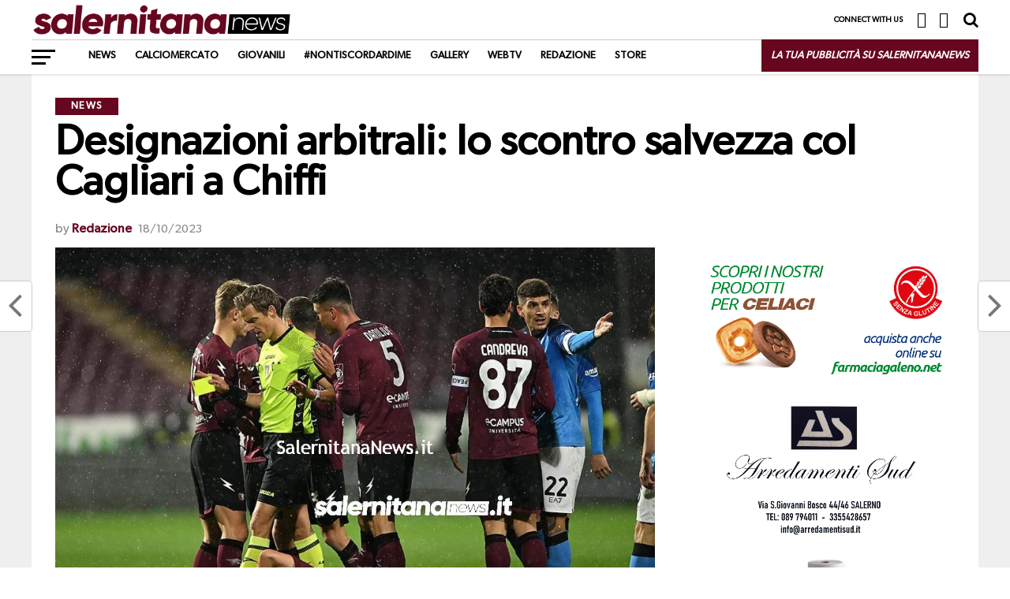

--- FILE ---
content_type: text/html; charset=UTF-8
request_url: https://salernitananews.it/designazioni-arbitrali-lo-scontro-salvezza-col-cagliari-a-chiffi/
body_size: 44621
content:


<!DOCTYPE html>
<html lang="it-IT" prefix="og: http://ogp.me/ns#">
<head><meta charset="UTF-8" ><script>if(navigator.userAgent.match(/MSIE|Internet Explorer/i)||navigator.userAgent.match(/Trident\/7\..*?rv:11/i)){var href=document.location.href;if(!href.match(/[?&]nowprocket/)){if(href.indexOf("?")==-1){if(href.indexOf("#")==-1){document.location.href=href+"?nowprocket=1"}else{document.location.href=href.replace("#","?nowprocket=1#")}}else{if(href.indexOf("#")==-1){document.location.href=href+"&nowprocket=1"}else{document.location.href=href.replace("#","&nowprocket=1#")}}}}</script><script>(()=>{class RocketLazyLoadScripts{constructor(){this.v="2.0.4",this.userEvents=["keydown","keyup","mousedown","mouseup","mousemove","mouseover","mouseout","touchmove","touchstart","touchend","touchcancel","wheel","click","dblclick","input"],this.attributeEvents=["onblur","onclick","oncontextmenu","ondblclick","onfocus","onmousedown","onmouseenter","onmouseleave","onmousemove","onmouseout","onmouseover","onmouseup","onmousewheel","onscroll","onsubmit"]}async t(){this.i(),this.o(),/iP(ad|hone)/.test(navigator.userAgent)&&this.h(),this.u(),this.l(this),this.m(),this.k(this),this.p(this),this._(),await Promise.all([this.R(),this.L()]),this.lastBreath=Date.now(),this.S(this),this.P(),this.D(),this.O(),this.M(),await this.C(this.delayedScripts.normal),await this.C(this.delayedScripts.defer),await this.C(this.delayedScripts.async),await this.T(),await this.F(),await this.j(),await this.A(),window.dispatchEvent(new Event("rocket-allScriptsLoaded")),this.everythingLoaded=!0,this.lastTouchEnd&&await new Promise(t=>setTimeout(t,500-Date.now()+this.lastTouchEnd)),this.I(),this.H(),this.U(),this.W()}i(){this.CSPIssue=sessionStorage.getItem("rocketCSPIssue"),document.addEventListener("securitypolicyviolation",t=>{this.CSPIssue||"script-src-elem"!==t.violatedDirective||"data"!==t.blockedURI||(this.CSPIssue=!0,sessionStorage.setItem("rocketCSPIssue",!0))},{isRocket:!0})}o(){window.addEventListener("pageshow",t=>{this.persisted=t.persisted,this.realWindowLoadedFired=!0},{isRocket:!0}),window.addEventListener("pagehide",()=>{this.onFirstUserAction=null},{isRocket:!0})}h(){let t;function e(e){t=e}window.addEventListener("touchstart",e,{isRocket:!0}),window.addEventListener("touchend",function i(o){o.changedTouches[0]&&t.changedTouches[0]&&Math.abs(o.changedTouches[0].pageX-t.changedTouches[0].pageX)<10&&Math.abs(o.changedTouches[0].pageY-t.changedTouches[0].pageY)<10&&o.timeStamp-t.timeStamp<200&&(window.removeEventListener("touchstart",e,{isRocket:!0}),window.removeEventListener("touchend",i,{isRocket:!0}),"INPUT"===o.target.tagName&&"text"===o.target.type||(o.target.dispatchEvent(new TouchEvent("touchend",{target:o.target,bubbles:!0})),o.target.dispatchEvent(new MouseEvent("mouseover",{target:o.target,bubbles:!0})),o.target.dispatchEvent(new PointerEvent("click",{target:o.target,bubbles:!0,cancelable:!0,detail:1,clientX:o.changedTouches[0].clientX,clientY:o.changedTouches[0].clientY})),event.preventDefault()))},{isRocket:!0})}q(t){this.userActionTriggered||("mousemove"!==t.type||this.firstMousemoveIgnored?"keyup"===t.type||"mouseover"===t.type||"mouseout"===t.type||(this.userActionTriggered=!0,this.onFirstUserAction&&this.onFirstUserAction()):this.firstMousemoveIgnored=!0),"click"===t.type&&t.preventDefault(),t.stopPropagation(),t.stopImmediatePropagation(),"touchstart"===this.lastEvent&&"touchend"===t.type&&(this.lastTouchEnd=Date.now()),"click"===t.type&&(this.lastTouchEnd=0),this.lastEvent=t.type,t.composedPath&&t.composedPath()[0].getRootNode()instanceof ShadowRoot&&(t.rocketTarget=t.composedPath()[0]),this.savedUserEvents.push(t)}u(){this.savedUserEvents=[],this.userEventHandler=this.q.bind(this),this.userEvents.forEach(t=>window.addEventListener(t,this.userEventHandler,{passive:!1,isRocket:!0})),document.addEventListener("visibilitychange",this.userEventHandler,{isRocket:!0})}U(){this.userEvents.forEach(t=>window.removeEventListener(t,this.userEventHandler,{passive:!1,isRocket:!0})),document.removeEventListener("visibilitychange",this.userEventHandler,{isRocket:!0}),this.savedUserEvents.forEach(t=>{(t.rocketTarget||t.target).dispatchEvent(new window[t.constructor.name](t.type,t))})}m(){const t="return false",e=Array.from(this.attributeEvents,t=>"data-rocket-"+t),i="["+this.attributeEvents.join("],[")+"]",o="[data-rocket-"+this.attributeEvents.join("],[data-rocket-")+"]",s=(e,i,o)=>{o&&o!==t&&(e.setAttribute("data-rocket-"+i,o),e["rocket"+i]=new Function("event",o),e.setAttribute(i,t))};new MutationObserver(t=>{for(const n of t)"attributes"===n.type&&(n.attributeName.startsWith("data-rocket-")||this.everythingLoaded?n.attributeName.startsWith("data-rocket-")&&this.everythingLoaded&&this.N(n.target,n.attributeName.substring(12)):s(n.target,n.attributeName,n.target.getAttribute(n.attributeName))),"childList"===n.type&&n.addedNodes.forEach(t=>{if(t.nodeType===Node.ELEMENT_NODE)if(this.everythingLoaded)for(const i of[t,...t.querySelectorAll(o)])for(const t of i.getAttributeNames())e.includes(t)&&this.N(i,t.substring(12));else for(const e of[t,...t.querySelectorAll(i)])for(const t of e.getAttributeNames())this.attributeEvents.includes(t)&&s(e,t,e.getAttribute(t))})}).observe(document,{subtree:!0,childList:!0,attributeFilter:[...this.attributeEvents,...e]})}I(){this.attributeEvents.forEach(t=>{document.querySelectorAll("[data-rocket-"+t+"]").forEach(e=>{this.N(e,t)})})}N(t,e){const i=t.getAttribute("data-rocket-"+e);i&&(t.setAttribute(e,i),t.removeAttribute("data-rocket-"+e))}k(t){Object.defineProperty(HTMLElement.prototype,"onclick",{get(){return this.rocketonclick||null},set(e){this.rocketonclick=e,this.setAttribute(t.everythingLoaded?"onclick":"data-rocket-onclick","this.rocketonclick(event)")}})}S(t){function e(e,i){let o=e[i];e[i]=null,Object.defineProperty(e,i,{get:()=>o,set(s){t.everythingLoaded?o=s:e["rocket"+i]=o=s}})}e(document,"onreadystatechange"),e(window,"onload"),e(window,"onpageshow");try{Object.defineProperty(document,"readyState",{get:()=>t.rocketReadyState,set(e){t.rocketReadyState=e},configurable:!0}),document.readyState="loading"}catch(t){console.log("WPRocket DJE readyState conflict, bypassing")}}l(t){this.originalAddEventListener=EventTarget.prototype.addEventListener,this.originalRemoveEventListener=EventTarget.prototype.removeEventListener,this.savedEventListeners=[],EventTarget.prototype.addEventListener=function(e,i,o){o&&o.isRocket||!t.B(e,this)&&!t.userEvents.includes(e)||t.B(e,this)&&!t.userActionTriggered||e.startsWith("rocket-")||t.everythingLoaded?t.originalAddEventListener.call(this,e,i,o):(t.savedEventListeners.push({target:this,remove:!1,type:e,func:i,options:o}),"mouseenter"!==e&&"mouseleave"!==e||t.originalAddEventListener.call(this,e,t.savedUserEvents.push,o))},EventTarget.prototype.removeEventListener=function(e,i,o){o&&o.isRocket||!t.B(e,this)&&!t.userEvents.includes(e)||t.B(e,this)&&!t.userActionTriggered||e.startsWith("rocket-")||t.everythingLoaded?t.originalRemoveEventListener.call(this,e,i,o):t.savedEventListeners.push({target:this,remove:!0,type:e,func:i,options:o})}}J(t,e){this.savedEventListeners=this.savedEventListeners.filter(i=>{let o=i.type,s=i.target||window;return e!==o||t!==s||(this.B(o,s)&&(i.type="rocket-"+o),this.$(i),!1)})}H(){EventTarget.prototype.addEventListener=this.originalAddEventListener,EventTarget.prototype.removeEventListener=this.originalRemoveEventListener,this.savedEventListeners.forEach(t=>this.$(t))}$(t){t.remove?this.originalRemoveEventListener.call(t.target,t.type,t.func,t.options):this.originalAddEventListener.call(t.target,t.type,t.func,t.options)}p(t){let e;function i(e){return t.everythingLoaded?e:e.split(" ").map(t=>"load"===t||t.startsWith("load.")?"rocket-jquery-load":t).join(" ")}function o(o){function s(e){const s=o.fn[e];o.fn[e]=o.fn.init.prototype[e]=function(){return this[0]===window&&t.userActionTriggered&&("string"==typeof arguments[0]||arguments[0]instanceof String?arguments[0]=i(arguments[0]):"object"==typeof arguments[0]&&Object.keys(arguments[0]).forEach(t=>{const e=arguments[0][t];delete arguments[0][t],arguments[0][i(t)]=e})),s.apply(this,arguments),this}}if(o&&o.fn&&!t.allJQueries.includes(o)){const e={DOMContentLoaded:[],"rocket-DOMContentLoaded":[]};for(const t in e)document.addEventListener(t,()=>{e[t].forEach(t=>t())},{isRocket:!0});o.fn.ready=o.fn.init.prototype.ready=function(i){function s(){parseInt(o.fn.jquery)>2?setTimeout(()=>i.bind(document)(o)):i.bind(document)(o)}return"function"==typeof i&&(t.realDomReadyFired?!t.userActionTriggered||t.fauxDomReadyFired?s():e["rocket-DOMContentLoaded"].push(s):e.DOMContentLoaded.push(s)),o([])},s("on"),s("one"),s("off"),t.allJQueries.push(o)}e=o}t.allJQueries=[],o(window.jQuery),Object.defineProperty(window,"jQuery",{get:()=>e,set(t){o(t)}})}P(){const t=new Map;document.write=document.writeln=function(e){const i=document.currentScript,o=document.createRange(),s=i.parentElement;let n=t.get(i);void 0===n&&(n=i.nextSibling,t.set(i,n));const c=document.createDocumentFragment();o.setStart(c,0),c.appendChild(o.createContextualFragment(e)),s.insertBefore(c,n)}}async R(){return new Promise(t=>{this.userActionTriggered?t():this.onFirstUserAction=t})}async L(){return new Promise(t=>{document.addEventListener("DOMContentLoaded",()=>{this.realDomReadyFired=!0,t()},{isRocket:!0})})}async j(){return this.realWindowLoadedFired?Promise.resolve():new Promise(t=>{window.addEventListener("load",t,{isRocket:!0})})}M(){this.pendingScripts=[];this.scriptsMutationObserver=new MutationObserver(t=>{for(const e of t)e.addedNodes.forEach(t=>{"SCRIPT"!==t.tagName||t.noModule||t.isWPRocket||this.pendingScripts.push({script:t,promise:new Promise(e=>{const i=()=>{const i=this.pendingScripts.findIndex(e=>e.script===t);i>=0&&this.pendingScripts.splice(i,1),e()};t.addEventListener("load",i,{isRocket:!0}),t.addEventListener("error",i,{isRocket:!0}),setTimeout(i,1e3)})})})}),this.scriptsMutationObserver.observe(document,{childList:!0,subtree:!0})}async F(){await this.X(),this.pendingScripts.length?(await this.pendingScripts[0].promise,await this.F()):this.scriptsMutationObserver.disconnect()}D(){this.delayedScripts={normal:[],async:[],defer:[]},document.querySelectorAll("script[type$=rocketlazyloadscript]").forEach(t=>{t.hasAttribute("data-rocket-src")?t.hasAttribute("async")&&!1!==t.async?this.delayedScripts.async.push(t):t.hasAttribute("defer")&&!1!==t.defer||"module"===t.getAttribute("data-rocket-type")?this.delayedScripts.defer.push(t):this.delayedScripts.normal.push(t):this.delayedScripts.normal.push(t)})}async _(){await this.L();let t=[];document.querySelectorAll("script[type$=rocketlazyloadscript][data-rocket-src]").forEach(e=>{let i=e.getAttribute("data-rocket-src");if(i&&!i.startsWith("data:")){i.startsWith("//")&&(i=location.protocol+i);try{const o=new URL(i).origin;o!==location.origin&&t.push({src:o,crossOrigin:e.crossOrigin||"module"===e.getAttribute("data-rocket-type")})}catch(t){}}}),t=[...new Map(t.map(t=>[JSON.stringify(t),t])).values()],this.Y(t,"preconnect")}async G(t){if(await this.K(),!0!==t.noModule||!("noModule"in HTMLScriptElement.prototype))return new Promise(e=>{let i;function o(){(i||t).setAttribute("data-rocket-status","executed"),e()}try{if(navigator.userAgent.includes("Firefox/")||""===navigator.vendor||this.CSPIssue)i=document.createElement("script"),[...t.attributes].forEach(t=>{let e=t.nodeName;"type"!==e&&("data-rocket-type"===e&&(e="type"),"data-rocket-src"===e&&(e="src"),i.setAttribute(e,t.nodeValue))}),t.text&&(i.text=t.text),t.nonce&&(i.nonce=t.nonce),i.hasAttribute("src")?(i.addEventListener("load",o,{isRocket:!0}),i.addEventListener("error",()=>{i.setAttribute("data-rocket-status","failed-network"),e()},{isRocket:!0}),setTimeout(()=>{i.isConnected||e()},1)):(i.text=t.text,o()),i.isWPRocket=!0,t.parentNode.replaceChild(i,t);else{const i=t.getAttribute("data-rocket-type"),s=t.getAttribute("data-rocket-src");i?(t.type=i,t.removeAttribute("data-rocket-type")):t.removeAttribute("type"),t.addEventListener("load",o,{isRocket:!0}),t.addEventListener("error",i=>{this.CSPIssue&&i.target.src.startsWith("data:")?(console.log("WPRocket: CSP fallback activated"),t.removeAttribute("src"),this.G(t).then(e)):(t.setAttribute("data-rocket-status","failed-network"),e())},{isRocket:!0}),s?(t.fetchPriority="high",t.removeAttribute("data-rocket-src"),t.src=s):t.src="data:text/javascript;base64,"+window.btoa(unescape(encodeURIComponent(t.text)))}}catch(i){t.setAttribute("data-rocket-status","failed-transform"),e()}});t.setAttribute("data-rocket-status","skipped")}async C(t){const e=t.shift();return e?(e.isConnected&&await this.G(e),this.C(t)):Promise.resolve()}O(){this.Y([...this.delayedScripts.normal,...this.delayedScripts.defer,...this.delayedScripts.async],"preload")}Y(t,e){this.trash=this.trash||[];let i=!0;var o=document.createDocumentFragment();t.forEach(t=>{const s=t.getAttribute&&t.getAttribute("data-rocket-src")||t.src;if(s&&!s.startsWith("data:")){const n=document.createElement("link");n.href=s,n.rel=e,"preconnect"!==e&&(n.as="script",n.fetchPriority=i?"high":"low"),t.getAttribute&&"module"===t.getAttribute("data-rocket-type")&&(n.crossOrigin=!0),t.crossOrigin&&(n.crossOrigin=t.crossOrigin),t.integrity&&(n.integrity=t.integrity),t.nonce&&(n.nonce=t.nonce),o.appendChild(n),this.trash.push(n),i=!1}}),document.head.appendChild(o)}W(){this.trash.forEach(t=>t.remove())}async T(){try{document.readyState="interactive"}catch(t){}this.fauxDomReadyFired=!0;try{await this.K(),this.J(document,"readystatechange"),document.dispatchEvent(new Event("rocket-readystatechange")),await this.K(),document.rocketonreadystatechange&&document.rocketonreadystatechange(),await this.K(),this.J(document,"DOMContentLoaded"),document.dispatchEvent(new Event("rocket-DOMContentLoaded")),await this.K(),this.J(window,"DOMContentLoaded"),window.dispatchEvent(new Event("rocket-DOMContentLoaded"))}catch(t){console.error(t)}}async A(){try{document.readyState="complete"}catch(t){}try{await this.K(),this.J(document,"readystatechange"),document.dispatchEvent(new Event("rocket-readystatechange")),await this.K(),document.rocketonreadystatechange&&document.rocketonreadystatechange(),await this.K(),this.J(window,"load"),window.dispatchEvent(new Event("rocket-load")),await this.K(),window.rocketonload&&window.rocketonload(),await this.K(),this.allJQueries.forEach(t=>t(window).trigger("rocket-jquery-load")),await this.K(),this.J(window,"pageshow");const t=new Event("rocket-pageshow");t.persisted=this.persisted,window.dispatchEvent(t),await this.K(),window.rocketonpageshow&&window.rocketonpageshow({persisted:this.persisted})}catch(t){console.error(t)}}async K(){Date.now()-this.lastBreath>45&&(await this.X(),this.lastBreath=Date.now())}async X(){return document.hidden?new Promise(t=>setTimeout(t)):new Promise(t=>requestAnimationFrame(t))}B(t,e){return e===document&&"readystatechange"===t||(e===document&&"DOMContentLoaded"===t||(e===window&&"DOMContentLoaded"===t||(e===window&&"load"===t||e===window&&"pageshow"===t)))}static run(){(new RocketLazyLoadScripts).t()}}RocketLazyLoadScripts.run()})();</script>

<meta name="viewport" id="viewport" content="width=device-width, initial-scale=1.0, maximum-scale=1.0, minimum-scale=1.0, user-scalable=no" />
<link rel="shortcut icon" href="https://salernitananews.it/wp-content/uploads/2019/06/instagram_salerninatanews.png" /><link rel="pingback" href="https://salernitananews.it/xmlrpc.php" />
<meta property="og:image" content="https://i0.wp.com/salernitananews.it/wp-content/uploads/2023/01/Salernitana-Napoli-chiffi-proteste-salernitana.jpg?resize=1000%2C600&#038;ssl=1" />
<meta name="twitter:image" content="https://i0.wp.com/salernitananews.it/wp-content/uploads/2023/01/Salernitana-Napoli-chiffi-proteste-salernitana.jpg?resize=1000%2C600&#038;ssl=1" />
<meta property="og:type" content="article" />
<meta property="og:description" content="Nona giornata di campionato in vista, il delicatissimo scontro salvezza tra Salernitana e Cagliari domenica all&#8217;Arechi sarà diretto dal 38enne Daniele Chiffi di Padova con l&#8217;assistenza di Alessio Tolfo di Pordenone e Marco Ceccon di Lovere. Il quarto ufficiale sarà il bolognese Prontera; al Var il romano Marini con Serra di Torino aVar. I precedenti [&hellip;]" />
<meta name="twitter:card" content="summary_large_image">
<meta name="twitter:url" content="https://salernitananews.it/designazioni-arbitrali-lo-scontro-salvezza-col-cagliari-a-chiffi/">
<meta name="twitter:title" content="Designazioni arbitrali: lo scontro salvezza col Cagliari a Chiffi">
<meta name="twitter:description" content="Nona giornata di campionato in vista, il delicatissimo scontro salvezza tra Salernitana e Cagliari domenica all&#8217;Arechi sarà diretto dal 38enne Daniele Chiffi di Padova con l&#8217;assistenza di Alessio Tolfo di Pordenone e Marco Ceccon di Lovere. Il quarto ufficiale sarà il bolognese Prontera; al Var il romano Marini con Serra di Torino aVar. I precedenti [&hellip;]">
<title>Designazioni arbitrali: lo scontro salvezza col Cagliari a Chiffi &#8211; Salernitana News | Il magazine sportivo sulla Salernitana</title>
<style id="wpr-usedcss">img:is([sizes=auto i],[sizes^="auto," i]){contain-intrinsic-size:3000px 1500px}img.emoji{display:inline!important;border:none!important;box-shadow:none!important;height:1em!important;width:1em!important;margin:0 .07em!important;vertical-align:-.1em!important;background:0 0!important;padding:0!important}:where(.wp-block-button__link){border-radius:9999px;box-shadow:none;padding:calc(.667em + 2px) calc(1.333em + 2px);text-decoration:none}:root :where(.wp-block-button .wp-block-button__link.is-style-outline),:root :where(.wp-block-button.is-style-outline>.wp-block-button__link){border:2px solid;padding:.667em 1.333em}:root :where(.wp-block-button .wp-block-button__link.is-style-outline:not(.has-text-color)),:root :where(.wp-block-button.is-style-outline>.wp-block-button__link:not(.has-text-color)){color:currentColor}:root :where(.wp-block-button .wp-block-button__link.is-style-outline:not(.has-background)),:root :where(.wp-block-button.is-style-outline>.wp-block-button__link:not(.has-background)){background-color:initial;background-image:none}:where(.wp-block-calendar table:not(.has-background) th){background:#ddd}:where(.wp-block-columns){margin-bottom:1.75em}:where(.wp-block-columns.has-background){padding:1.25em 2.375em}:where(.wp-block-post-comments input[type=submit]){border:none}:where(.wp-block-cover-image:not(.has-text-color)),:where(.wp-block-cover:not(.has-text-color)){color:#fff}:where(.wp-block-cover-image.is-light:not(.has-text-color)),:where(.wp-block-cover.is-light:not(.has-text-color)){color:#000}:root :where(.wp-block-cover h1:not(.has-text-color)),:root :where(.wp-block-cover h2:not(.has-text-color)),:root :where(.wp-block-cover h3:not(.has-text-color)),:root :where(.wp-block-cover h4:not(.has-text-color)),:root :where(.wp-block-cover h5:not(.has-text-color)),:root :where(.wp-block-cover h6:not(.has-text-color)),:root :where(.wp-block-cover p:not(.has-text-color)){color:inherit}:where(.wp-block-file){margin-bottom:1.5em}:where(.wp-block-file__button){border-radius:2em;display:inline-block;padding:.5em 1em}:where(.wp-block-file__button):is(a):active,:where(.wp-block-file__button):is(a):focus,:where(.wp-block-file__button):is(a):hover,:where(.wp-block-file__button):is(a):visited{box-shadow:none;color:#fff;opacity:.85;text-decoration:none}:where(.wp-block-group.wp-block-group-is-layout-constrained){position:relative}:root :where(.wp-block-image.is-style-rounded img,.wp-block-image .is-style-rounded img){border-radius:9999px}:where(.wp-block-latest-comments:not([style*=line-height] .wp-block-latest-comments__comment)){line-height:1.1}:where(.wp-block-latest-comments:not([style*=line-height] .wp-block-latest-comments__comment-excerpt p)){line-height:1.8}:root :where(.wp-block-latest-posts.is-grid){padding:0}:root :where(.wp-block-latest-posts.wp-block-latest-posts__list){padding-left:0}ul{box-sizing:border-box}:root :where(.wp-block-list.has-background){padding:1.25em 2.375em}:where(.wp-block-navigation.has-background .wp-block-navigation-item a:not(.wp-element-button)),:where(.wp-block-navigation.has-background .wp-block-navigation-submenu a:not(.wp-element-button)){padding:.5em 1em}:where(.wp-block-navigation .wp-block-navigation__submenu-container .wp-block-navigation-item a:not(.wp-element-button)),:where(.wp-block-navigation .wp-block-navigation__submenu-container .wp-block-navigation-submenu a:not(.wp-element-button)),:where(.wp-block-navigation .wp-block-navigation__submenu-container .wp-block-navigation-submenu button.wp-block-navigation-item__content),:where(.wp-block-navigation .wp-block-navigation__submenu-container .wp-block-pages-list__item button.wp-block-navigation-item__content){padding:.5em 1em}:root :where(p.has-background){padding:1.25em 2.375em}:where(p.has-text-color:not(.has-link-color)) a{color:inherit}:where(.wp-block-post-comments-form) input:not([type=submit]),:where(.wp-block-post-comments-form) textarea{border:1px solid #949494;font-family:inherit;font-size:1em}:where(.wp-block-post-comments-form) input:where(:not([type=submit]):not([type=checkbox])),:where(.wp-block-post-comments-form) textarea{padding:calc(.667em + 2px)}:where(.wp-block-post-excerpt){box-sizing:border-box;margin-bottom:var(--wp--style--block-gap);margin-top:var(--wp--style--block-gap)}:where(.wp-block-preformatted.has-background){padding:1.25em 2.375em}:where(.wp-block-search__button){border:1px solid #ccc;padding:6px 10px}:where(.wp-block-search__input){font-family:inherit;font-size:inherit;font-style:inherit;font-weight:inherit;letter-spacing:inherit;line-height:inherit;text-transform:inherit}:where(.wp-block-search__button-inside .wp-block-search__inside-wrapper){border:1px solid #949494;box-sizing:border-box;padding:4px}:where(.wp-block-search__button-inside .wp-block-search__inside-wrapper) .wp-block-search__input{border:none;border-radius:0;padding:0 4px}:where(.wp-block-search__button-inside .wp-block-search__inside-wrapper) .wp-block-search__input:focus{outline:0}:where(.wp-block-search__button-inside .wp-block-search__inside-wrapper) :where(.wp-block-search__button){padding:4px 8px}:root :where(.wp-block-separator.is-style-dots){height:auto;line-height:1;text-align:center}:root :where(.wp-block-separator.is-style-dots):before{color:currentColor;content:"···";font-family:serif;font-size:1.5em;letter-spacing:2em;padding-left:2em}:root :where(.wp-block-site-logo.is-style-rounded){border-radius:9999px}:where(.wp-block-social-links:not(.is-style-logos-only)) .wp-social-link{background-color:#f0f0f0;color:#444}:where(.wp-block-social-links:not(.is-style-logos-only)) .wp-social-link-amazon{background-color:#f90;color:#fff}:where(.wp-block-social-links:not(.is-style-logos-only)) .wp-social-link-bandcamp{background-color:#1ea0c3;color:#fff}:where(.wp-block-social-links:not(.is-style-logos-only)) .wp-social-link-behance{background-color:#0757fe;color:#fff}:where(.wp-block-social-links:not(.is-style-logos-only)) .wp-social-link-bluesky{background-color:#0a7aff;color:#fff}:where(.wp-block-social-links:not(.is-style-logos-only)) .wp-social-link-codepen{background-color:#1e1f26;color:#fff}:where(.wp-block-social-links:not(.is-style-logos-only)) .wp-social-link-deviantart{background-color:#02e49b;color:#fff}:where(.wp-block-social-links:not(.is-style-logos-only)) .wp-social-link-discord{background-color:#5865f2;color:#fff}:where(.wp-block-social-links:not(.is-style-logos-only)) .wp-social-link-dribbble{background-color:#e94c89;color:#fff}:where(.wp-block-social-links:not(.is-style-logos-only)) .wp-social-link-dropbox{background-color:#4280ff;color:#fff}:where(.wp-block-social-links:not(.is-style-logos-only)) .wp-social-link-etsy{background-color:#f45800;color:#fff}:where(.wp-block-social-links:not(.is-style-logos-only)) .wp-social-link-facebook{background-color:#0866ff;color:#fff}:where(.wp-block-social-links:not(.is-style-logos-only)) .wp-social-link-fivehundredpx{background-color:#000;color:#fff}:where(.wp-block-social-links:not(.is-style-logos-only)) .wp-social-link-flickr{background-color:#0461dd;color:#fff}:where(.wp-block-social-links:not(.is-style-logos-only)) .wp-social-link-foursquare{background-color:#e65678;color:#fff}:where(.wp-block-social-links:not(.is-style-logos-only)) .wp-social-link-github{background-color:#24292d;color:#fff}:where(.wp-block-social-links:not(.is-style-logos-only)) .wp-social-link-goodreads{background-color:#eceadd;color:#382110}:where(.wp-block-social-links:not(.is-style-logos-only)) .wp-social-link-google{background-color:#ea4434;color:#fff}:where(.wp-block-social-links:not(.is-style-logos-only)) .wp-social-link-gravatar{background-color:#1d4fc4;color:#fff}:where(.wp-block-social-links:not(.is-style-logos-only)) .wp-social-link-instagram{background-color:#f00075;color:#fff}:where(.wp-block-social-links:not(.is-style-logos-only)) .wp-social-link-lastfm{background-color:#e21b24;color:#fff}:where(.wp-block-social-links:not(.is-style-logos-only)) .wp-social-link-linkedin{background-color:#0d66c2;color:#fff}:where(.wp-block-social-links:not(.is-style-logos-only)) .wp-social-link-mastodon{background-color:#3288d4;color:#fff}:where(.wp-block-social-links:not(.is-style-logos-only)) .wp-social-link-medium{background-color:#000;color:#fff}:where(.wp-block-social-links:not(.is-style-logos-only)) .wp-social-link-meetup{background-color:#f6405f;color:#fff}:where(.wp-block-social-links:not(.is-style-logos-only)) .wp-social-link-patreon{background-color:#000;color:#fff}:where(.wp-block-social-links:not(.is-style-logos-only)) .wp-social-link-pinterest{background-color:#e60122;color:#fff}:where(.wp-block-social-links:not(.is-style-logos-only)) .wp-social-link-pocket{background-color:#ef4155;color:#fff}:where(.wp-block-social-links:not(.is-style-logos-only)) .wp-social-link-reddit{background-color:#ff4500;color:#fff}:where(.wp-block-social-links:not(.is-style-logos-only)) .wp-social-link-skype{background-color:#0478d7;color:#fff}:where(.wp-block-social-links:not(.is-style-logos-only)) .wp-social-link-snapchat{background-color:#fefc00;color:#fff;stroke:#000}:where(.wp-block-social-links:not(.is-style-logos-only)) .wp-social-link-soundcloud{background-color:#ff5600;color:#fff}:where(.wp-block-social-links:not(.is-style-logos-only)) .wp-social-link-spotify{background-color:#1bd760;color:#fff}:where(.wp-block-social-links:not(.is-style-logos-only)) .wp-social-link-telegram{background-color:#2aabee;color:#fff}:where(.wp-block-social-links:not(.is-style-logos-only)) .wp-social-link-threads{background-color:#000;color:#fff}:where(.wp-block-social-links:not(.is-style-logos-only)) .wp-social-link-tiktok{background-color:#000;color:#fff}:where(.wp-block-social-links:not(.is-style-logos-only)) .wp-social-link-tumblr{background-color:#011835;color:#fff}:where(.wp-block-social-links:not(.is-style-logos-only)) .wp-social-link-twitch{background-color:#6440a4;color:#fff}:where(.wp-block-social-links:not(.is-style-logos-only)) .wp-social-link-twitter{background-color:#1da1f2;color:#fff}:where(.wp-block-social-links:not(.is-style-logos-only)) .wp-social-link-vimeo{background-color:#1eb7ea;color:#fff}:where(.wp-block-social-links:not(.is-style-logos-only)) .wp-social-link-vk{background-color:#4680c2;color:#fff}:where(.wp-block-social-links:not(.is-style-logos-only)) .wp-social-link-wordpress{background-color:#3499cd;color:#fff}:where(.wp-block-social-links:not(.is-style-logos-only)) .wp-social-link-whatsapp{background-color:#25d366;color:#fff}:where(.wp-block-social-links:not(.is-style-logos-only)) .wp-social-link-x{background-color:#000;color:#fff}:where(.wp-block-social-links:not(.is-style-logos-only)) .wp-social-link-yelp{background-color:#d32422;color:#fff}:where(.wp-block-social-links:not(.is-style-logos-only)) .wp-social-link-youtube{background-color:red;color:#fff}:where(.wp-block-social-links.is-style-logos-only) .wp-social-link{background:0 0}:where(.wp-block-social-links.is-style-logos-only) .wp-social-link svg{height:1.25em;width:1.25em}:where(.wp-block-social-links.is-style-logos-only) .wp-social-link-amazon{color:#f90}:where(.wp-block-social-links.is-style-logos-only) .wp-social-link-bandcamp{color:#1ea0c3}:where(.wp-block-social-links.is-style-logos-only) .wp-social-link-behance{color:#0757fe}:where(.wp-block-social-links.is-style-logos-only) .wp-social-link-bluesky{color:#0a7aff}:where(.wp-block-social-links.is-style-logos-only) .wp-social-link-codepen{color:#1e1f26}:where(.wp-block-social-links.is-style-logos-only) .wp-social-link-deviantart{color:#02e49b}:where(.wp-block-social-links.is-style-logos-only) .wp-social-link-discord{color:#5865f2}:where(.wp-block-social-links.is-style-logos-only) .wp-social-link-dribbble{color:#e94c89}:where(.wp-block-social-links.is-style-logos-only) .wp-social-link-dropbox{color:#4280ff}:where(.wp-block-social-links.is-style-logos-only) .wp-social-link-etsy{color:#f45800}:where(.wp-block-social-links.is-style-logos-only) .wp-social-link-facebook{color:#0866ff}:where(.wp-block-social-links.is-style-logos-only) .wp-social-link-fivehundredpx{color:#000}:where(.wp-block-social-links.is-style-logos-only) .wp-social-link-flickr{color:#0461dd}:where(.wp-block-social-links.is-style-logos-only) .wp-social-link-foursquare{color:#e65678}:where(.wp-block-social-links.is-style-logos-only) .wp-social-link-github{color:#24292d}:where(.wp-block-social-links.is-style-logos-only) .wp-social-link-goodreads{color:#382110}:where(.wp-block-social-links.is-style-logos-only) .wp-social-link-google{color:#ea4434}:where(.wp-block-social-links.is-style-logos-only) .wp-social-link-gravatar{color:#1d4fc4}:where(.wp-block-social-links.is-style-logos-only) .wp-social-link-instagram{color:#f00075}:where(.wp-block-social-links.is-style-logos-only) .wp-social-link-lastfm{color:#e21b24}:where(.wp-block-social-links.is-style-logos-only) .wp-social-link-linkedin{color:#0d66c2}:where(.wp-block-social-links.is-style-logos-only) .wp-social-link-mastodon{color:#3288d4}:where(.wp-block-social-links.is-style-logos-only) .wp-social-link-medium{color:#000}:where(.wp-block-social-links.is-style-logos-only) .wp-social-link-meetup{color:#f6405f}:where(.wp-block-social-links.is-style-logos-only) .wp-social-link-patreon{color:#000}:where(.wp-block-social-links.is-style-logos-only) .wp-social-link-pinterest{color:#e60122}:where(.wp-block-social-links.is-style-logos-only) .wp-social-link-pocket{color:#ef4155}:where(.wp-block-social-links.is-style-logos-only) .wp-social-link-reddit{color:#ff4500}:where(.wp-block-social-links.is-style-logos-only) .wp-social-link-skype{color:#0478d7}:where(.wp-block-social-links.is-style-logos-only) .wp-social-link-snapchat{color:#fff;stroke:#000}:where(.wp-block-social-links.is-style-logos-only) .wp-social-link-soundcloud{color:#ff5600}:where(.wp-block-social-links.is-style-logos-only) .wp-social-link-spotify{color:#1bd760}:where(.wp-block-social-links.is-style-logos-only) .wp-social-link-telegram{color:#2aabee}:where(.wp-block-social-links.is-style-logos-only) .wp-social-link-threads{color:#000}:where(.wp-block-social-links.is-style-logos-only) .wp-social-link-tiktok{color:#000}:where(.wp-block-social-links.is-style-logos-only) .wp-social-link-tumblr{color:#011835}:where(.wp-block-social-links.is-style-logos-only) .wp-social-link-twitch{color:#6440a4}:where(.wp-block-social-links.is-style-logos-only) .wp-social-link-twitter{color:#1da1f2}:where(.wp-block-social-links.is-style-logos-only) .wp-social-link-vimeo{color:#1eb7ea}:where(.wp-block-social-links.is-style-logos-only) .wp-social-link-vk{color:#4680c2}:where(.wp-block-social-links.is-style-logos-only) .wp-social-link-whatsapp{color:#25d366}:where(.wp-block-social-links.is-style-logos-only) .wp-social-link-wordpress{color:#3499cd}:where(.wp-block-social-links.is-style-logos-only) .wp-social-link-x{color:#000}:where(.wp-block-social-links.is-style-logos-only) .wp-social-link-yelp{color:#d32422}:where(.wp-block-social-links.is-style-logos-only) .wp-social-link-youtube{color:red}:root :where(.wp-block-social-links .wp-social-link a){padding:.25em}:root :where(.wp-block-social-links.is-style-logos-only .wp-social-link a){padding:0}:root :where(.wp-block-social-links.is-style-pill-shape .wp-social-link a){padding-left:.6666666667em;padding-right:.6666666667em}:root :where(.wp-block-tag-cloud.is-style-outline){display:flex;flex-wrap:wrap;gap:1ch}:root :where(.wp-block-tag-cloud.is-style-outline a){border:1px solid;font-size:unset!important;margin-right:0;padding:1ch 2ch;text-decoration:none!important}:root :where(.wp-block-table-of-contents){box-sizing:border-box}:where(.wp-block-term-description){box-sizing:border-box;margin-bottom:var(--wp--style--block-gap);margin-top:var(--wp--style--block-gap)}:where(pre.wp-block-verse){font-family:inherit}:root{--wp--preset--font-size--normal:16px;--wp--preset--font-size--huge:42px}.screen-reader-text{border:0;clip-path:inset(50%);height:1px;margin:-1px;overflow:hidden;padding:0;position:absolute;width:1px;word-wrap:normal!important}.screen-reader-text:focus{background-color:#ddd;clip-path:none;color:#444;display:block;font-size:1em;height:auto;left:5px;line-height:normal;padding:15px 23px 14px;text-decoration:none;top:5px;width:auto;z-index:100000}html :where(.has-border-color){border-style:solid}html :where([style*=border-top-color]){border-top-style:solid}html :where([style*=border-right-color]){border-right-style:solid}html :where([style*=border-bottom-color]){border-bottom-style:solid}html :where([style*=border-left-color]){border-left-style:solid}html :where([style*=border-width]){border-style:solid}html :where([style*=border-top-width]){border-top-style:solid}html :where([style*=border-right-width]){border-right-style:solid}html :where([style*=border-bottom-width]){border-bottom-style:solid}html :where([style*=border-left-width]){border-left-style:solid}html :where(img[class*=wp-image-]){height:auto;max-width:100%}:where(figure){margin:0 0 1em}html :where(.is-position-sticky){--wp-admin--admin-bar--position-offset:var(--wp-admin--admin-bar--height,0px)}@media screen and (max-width:600px){html :where(.is-position-sticky){--wp-admin--admin-bar--position-offset:0px}}:root{--wp--preset--aspect-ratio--square:1;--wp--preset--aspect-ratio--4-3:4/3;--wp--preset--aspect-ratio--3-4:3/4;--wp--preset--aspect-ratio--3-2:3/2;--wp--preset--aspect-ratio--2-3:2/3;--wp--preset--aspect-ratio--16-9:16/9;--wp--preset--aspect-ratio--9-16:9/16;--wp--preset--color--black:#000000;--wp--preset--color--cyan-bluish-gray:#abb8c3;--wp--preset--color--white:#ffffff;--wp--preset--color--pale-pink:#f78da7;--wp--preset--color--vivid-red:#cf2e2e;--wp--preset--color--luminous-vivid-orange:#ff6900;--wp--preset--color--luminous-vivid-amber:#fcb900;--wp--preset--color--light-green-cyan:#7bdcb5;--wp--preset--color--vivid-green-cyan:#00d084;--wp--preset--color--pale-cyan-blue:#8ed1fc;--wp--preset--color--vivid-cyan-blue:#0693e3;--wp--preset--color--vivid-purple:#9b51e0;--wp--preset--gradient--vivid-cyan-blue-to-vivid-purple:linear-gradient(135deg,rgba(6, 147, 227, 1) 0%,rgb(155, 81, 224) 100%);--wp--preset--gradient--light-green-cyan-to-vivid-green-cyan:linear-gradient(135deg,rgb(122, 220, 180) 0%,rgb(0, 208, 130) 100%);--wp--preset--gradient--luminous-vivid-amber-to-luminous-vivid-orange:linear-gradient(135deg,rgba(252, 185, 0, 1) 0%,rgba(255, 105, 0, 1) 100%);--wp--preset--gradient--luminous-vivid-orange-to-vivid-red:linear-gradient(135deg,rgba(255, 105, 0, 1) 0%,rgb(207, 46, 46) 100%);--wp--preset--gradient--very-light-gray-to-cyan-bluish-gray:linear-gradient(135deg,rgb(238, 238, 238) 0%,rgb(169, 184, 195) 100%);--wp--preset--gradient--cool-to-warm-spectrum:linear-gradient(135deg,rgb(74, 234, 220) 0%,rgb(151, 120, 209) 20%,rgb(207, 42, 186) 40%,rgb(238, 44, 130) 60%,rgb(251, 105, 98) 80%,rgb(254, 248, 76) 100%);--wp--preset--gradient--blush-light-purple:linear-gradient(135deg,rgb(255, 206, 236) 0%,rgb(152, 150, 240) 100%);--wp--preset--gradient--blush-bordeaux:linear-gradient(135deg,rgb(254, 205, 165) 0%,rgb(254, 45, 45) 50%,rgb(107, 0, 62) 100%);--wp--preset--gradient--luminous-dusk:linear-gradient(135deg,rgb(255, 203, 112) 0%,rgb(199, 81, 192) 50%,rgb(65, 88, 208) 100%);--wp--preset--gradient--pale-ocean:linear-gradient(135deg,rgb(255, 245, 203) 0%,rgb(182, 227, 212) 50%,rgb(51, 167, 181) 100%);--wp--preset--gradient--electric-grass:linear-gradient(135deg,rgb(202, 248, 128) 0%,rgb(113, 206, 126) 100%);--wp--preset--gradient--midnight:linear-gradient(135deg,rgb(2, 3, 129) 0%,rgb(40, 116, 252) 100%);--wp--preset--font-size--small:13px;--wp--preset--font-size--medium:20px;--wp--preset--font-size--large:36px;--wp--preset--font-size--x-large:42px;--wp--preset--spacing--20:0.44rem;--wp--preset--spacing--30:0.67rem;--wp--preset--spacing--40:1rem;--wp--preset--spacing--50:1.5rem;--wp--preset--spacing--60:2.25rem;--wp--preset--spacing--70:3.38rem;--wp--preset--spacing--80:5.06rem;--wp--preset--shadow--natural:6px 6px 9px rgba(0, 0, 0, .2);--wp--preset--shadow--deep:12px 12px 50px rgba(0, 0, 0, .4);--wp--preset--shadow--sharp:6px 6px 0px rgba(0, 0, 0, .2);--wp--preset--shadow--outlined:6px 6px 0px -3px rgba(255, 255, 255, 1),6px 6px rgba(0, 0, 0, 1);--wp--preset--shadow--crisp:6px 6px 0px rgba(0, 0, 0, 1)}:where(.is-layout-flex){gap:.5em}:where(.is-layout-grid){gap:.5em}:where(.wp-block-post-template.is-layout-flex){gap:1.25em}:where(.wp-block-post-template.is-layout-grid){gap:1.25em}:where(.wp-block-columns.is-layout-flex){gap:2em}:where(.wp-block-columns.is-layout-grid){gap:2em}:root :where(.wp-block-pullquote){font-size:1.5em;line-height:1.6}.wpa-test-msg{background:#d1ecf1!important;border:1px solid #bee5eb!important;border-radius:5px!important;color:#0c5460!important;font-size:14px!important;padding:.75rem 1.25rem!important;font-family:Arial!important;margin-top:5px!important}span.wpa-button{display:inline-block!important;padding-top:5px!important;color:#fff!important;background-color:#6c757d!important;border-color:#6c757d!important;padding:5px 10px!important;border-radius:5px!important;margin-top:5px!important;cursor:pointer!important}#altEmail_container,.altEmail_container{position:absolute!important;overflow:hidden!important;display:inline!important;height:1px!important;width:1px!important;z-index:-1000!important}.theiaPostSlider_slides{position:relative;clear:both;overflow:hidden;margin:0;padding:0;list-style:none}.theiaPostSlider_slides>div{overflow:hidden}.theiaPostSlider_slides iframe{max-width:100%}.theiaPostSlider_footer{margin:16px 0 0}[class*=" tps-icon-"]{font-family:theia-post-slider-font;speak:none;font-style:normal;font-weight:400;font-variant:normal;text-transform:none;line-height:1;-webkit-font-smoothing:antialiased;-moz-osx-font-smoothing:grayscale}.woocommerce .woocommerce-error .button,.woocommerce .woocommerce-message .button{float:right}.woocommerce img{height:auto;max-width:100%}.woocommerce div.product div.images{float:left;width:48%}.woocommerce div.product div.thumbnails::after,.woocommerce div.product div.thumbnails::before{content:" ";display:table}.woocommerce div.product div.thumbnails::after{clear:both}.woocommerce div.product div.thumbnails a{float:left;width:30.75%;margin-right:3.8%;margin-bottom:1em}.woocommerce div.product div.thumbnails a.last{margin-right:0}.woocommerce div.product div.thumbnails a.first{clear:both}.woocommerce div.product div.thumbnails.columns-1 a{width:100%;margin-right:0;float:none}.woocommerce div.product div.thumbnails.columns-2 a{width:48%}.woocommerce div.product div.thumbnails.columns-4 a{width:22.05%}.woocommerce div.product div.thumbnails.columns-5 a{width:16.9%}.woocommerce div.product div.summary{float:right;width:48%;clear:none}.woocommerce div.product .woocommerce-tabs{clear:both}.woocommerce div.product .woocommerce-tabs ul.tabs::after,.woocommerce div.product .woocommerce-tabs ul.tabs::before{content:" ";display:table}.woocommerce div.product .woocommerce-tabs ul.tabs::after{clear:both}.woocommerce div.product .woocommerce-tabs ul.tabs li{display:inline-block}.woocommerce div.product #reviews .comment::after,.woocommerce div.product #reviews .comment::before{content:" ";display:table}.woocommerce div.product #reviews .comment::after{clear:both}.woocommerce div.product #reviews .comment img{float:right;height:auto}.woocommerce .woocommerce-result-count{float:left}.woocommerce .woocommerce-ordering{float:right}.woocommerce form .password-input{display:flex;flex-direction:column;justify-content:center;position:relative}.woocommerce form .password-input input[type=password]{padding-right:2.5rem}.woocommerce form .password-input input::-ms-reveal{display:none}.woocommerce form .show-password-input{background-color:transparent;border-radius:0;border:0;color:var(--wc-form-color-text,#000);cursor:pointer;font-size:inherit;line-height:inherit;margin:0;padding:0;position:absolute;right:.7em;text-decoration:none;top:50%;transform:translateY(-50%);-moz-osx-font-smoothing:inherit;-webkit-appearance:none;-webkit-font-smoothing:inherit}.woocommerce form .show-password-input::before{background-repeat:no-repeat;background-size:cover;background-image:url('data:image/svg+xml,<svg width="20" height="20" viewBox="0 0 20 20" fill="none" xmlns="http://www.w3.org/2000/svg"><path d="M17.3 3.3C16.9 2.9 16.2 2.9 15.7 3.3L13.3 5.7C12.2437 5.3079 11.1267 5.1048 10 5.1C6.2 5.2 2.8 7.2 1 10.5C1.2 10.9 1.5 11.3 1.8 11.7C2.6 12.8 3.6 13.7 4.7 14.4L3 16.1C2.6 16.5 2.5 17.2 3 17.7C3.4 18.1 4.1 18.2 4.6 17.7L17.3 4.9C17.7 4.4 17.7 3.7 17.3 3.3ZM6.7 12.3L5.4 13.6C4.2 12.9 3.1 11.9 2.3 10.7C3.5 9 5.1 7.8 7 7.2C5.7 8.6 5.6 10.8 6.7 12.3ZM10.1 9C9.6 8.5 9.7 7.7 10.2 7.2C10.7 6.8 11.4 6.8 11.9 7.2L10.1 9ZM18.3 9.5C17.8 8.8 17.2 8.1 16.5 7.6L15.5 8.6C16.3 9.2 17 9.9 17.6 10.8C15.9 13.4 13 15 9.9 15H9.1L8.1 16C8.8 15.9 9.4 16 10 16C13.3 16 16.4 14.4 18.3 11.7C18.6 11.3 18.8 10.9 19.1 10.5C18.8 10.2 18.6 9.8 18.3 9.5ZM14 10L10 14C12.2 14 14 12.2 14 10Z" fill="%23111111"/></svg>');content:"";display:block;height:22px;width:22px}.woocommerce form .show-password-input.display-password::before{background-image:url('data:image/svg+xml,<svg width="20" height="20" viewBox="0 0 20 20" fill="none" xmlns="http://www.w3.org/2000/svg"><path d="M18.3 9.49999C15 4.89999 8.50002 3.79999 3.90002 7.19999C2.70002 8.09999 1.70002 9.29999 0.900024 10.6C1.10002 11 1.40002 11.4 1.70002 11.8C5.00002 16.4 11.3 17.4 15.9 14.2C16.8 13.5 17.6 12.8 18.3 11.8C18.6 11.4 18.8 11 19.1 10.6C18.8 10.2 18.6 9.79999 18.3 9.49999ZM10.1 7.19999C10.6 6.69999 11.4 6.69999 11.9 7.19999C12.4 7.69999 12.4 8.49999 11.9 8.99999C11.4 9.49999 10.6 9.49999 10.1 8.99999C9.60003 8.49999 9.60003 7.69999 10.1 7.19999ZM10 14.9C6.90002 14.9 4.00002 13.3 2.30002 10.7C3.50002 8.99999 5.10002 7.79999 7.00002 7.19999C6.30002 7.99999 6.00002 8.89999 6.00002 9.89999C6.00002 12.1 7.70002 14 10 14C12.2 14 14.1 12.3 14.1 9.99999V9.89999C14.1 8.89999 13.7 7.89999 13 7.19999C14.9 7.79999 16.5 8.99999 17.7 10.7C16 13.3 13.1 14.9 10 14.9Z" fill="%23111111"/></svg>')}:root{--woocommerce:#720eec;--wc-green:#7ad03a;--wc-red:#a00;--wc-orange:#ffba00;--wc-blue:#2ea2cc;--wc-primary:#720eec;--wc-primary-text:#fcfbfe;--wc-secondary:#e9e6ed;--wc-secondary-text:#515151;--wc-highlight:#958e09;--wc-highligh-text:white;--wc-content-bg:#fff;--wc-subtext:#767676;--wc-form-border-color:rgba(32, 7, 7, .8);--wc-form-border-radius:4px;--wc-form-border-width:1px}@keyframes spin{100%{transform:rotate(360deg)}}@font-face{font-display:swap;font-family:WooCommerce;src:url(https://salernitananews.it/wp-content/plugins/woocommerce/assets/fonts/WooCommerce.woff2) format("woff2"),url(https://salernitananews.it/wp-content/plugins/woocommerce/assets/fonts/WooCommerce.woff) format("woff"),url(https://salernitananews.it/wp-content/plugins/woocommerce/assets/fonts/WooCommerce.ttf) format("truetype");font-weight:400;font-style:normal}.woocommerce-store-notice{position:absolute;top:0;left:0;right:0;margin:0;width:100%;font-size:1em;padding:1em 0;text-align:center;background-color:#720eec;color:#fcfbfe;z-index:99998;box-shadow:0 1px 1em rgba(0,0,0,.2);display:none}.woocommerce-store-notice a{color:#fcfbfe;text-decoration:underline}.screen-reader-text{clip:rect(1px,1px,1px,1px);height:1px;overflow:hidden;position:absolute!important;width:1px;word-wrap:normal!important}.clear{clear:both}.woocommerce .blockUI.blockOverlay{position:relative}.woocommerce .blockUI.blockOverlay::before{height:1em;width:1em;display:block;position:absolute;top:50%;left:50%;margin-left:-.5em;margin-top:-.5em;content:"";animation:1s ease-in-out infinite spin;background:var(--wpr-bg-0860a451-a40d-41cf-98f8-44517a15684a) center center;background-size:cover;line-height:1;text-align:center;font-size:2em;color:rgba(0,0,0,.75)}.woocommerce a.remove{display:block;font-size:1.5em;height:1em;width:1em;text-align:center;line-height:1;border-radius:100%;color:var(--wc-red)!important;text-decoration:none;font-weight:700;border:0}.woocommerce a.remove:hover{color:#fff!important;background:var(--wc-red)}.woocommerce div.product{margin-bottom:0;position:relative}.woocommerce div.product .product_title{clear:none;margin-top:0;padding:0}.woocommerce div.product p.price ins,.woocommerce div.product span.price ins{background:inherit;font-weight:700;display:inline-block}.woocommerce div.product p.price del,.woocommerce div.product span.price del{opacity:.5;display:inline-block}.woocommerce div.product p.stock{font-size:.92em}.woocommerce div.product .woocommerce-product-rating{margin-bottom:1.618em}.woocommerce div.product div.images{margin-bottom:2em}.woocommerce div.product div.images img{display:block;width:100%;height:auto;box-shadow:none}.woocommerce div.product div.images div.thumbnails{padding-top:1em}.woocommerce div.product div.images.woocommerce-product-gallery{position:relative}.woocommerce div.product div.images .woocommerce-product-gallery__wrapper{transition:all cubic-bezier(.795,-.035,0,1) .5s;margin:0;padding:0}.woocommerce div.product div.images .woocommerce-product-gallery__wrapper .zoomImg{background-color:#fff;opacity:0}.woocommerce div.product div.images .woocommerce-product-gallery__image--placeholder{border:1px solid #f2f2f2}.woocommerce div.product div.images .woocommerce-product-gallery__image:nth-child(n+2){width:25%;display:inline-block}.woocommerce div.product div.images .woocommerce-product-gallery__image a{display:block;outline-offset:-2px}.woocommerce div.product div.images .woocommerce-product-gallery__trigger{background:#fff;border:none;box-sizing:content-box;border-radius:100%;cursor:pointer;font-size:2em;height:36px;padding:0;position:absolute;right:.5em;text-indent:-9999px;top:.5em;width:36px;z-index:99}.woocommerce div.product div.images .woocommerce-product-gallery__trigger::before{border:2px solid #000;border-radius:100%;box-sizing:content-box;content:"";display:block;height:10px;left:9px;top:9px;position:absolute;width:10px}.woocommerce div.product div.images .woocommerce-product-gallery__trigger::after{background:#000;border-radius:6px;box-sizing:content-box;content:"";display:block;height:8px;left:22px;position:absolute;top:19px;transform:rotate(-45deg);width:2px}.woocommerce div.product div.images .woocommerce-product-gallery__trigger span[aria-hidden=true]{border:0;clip-path:inset(50%);height:1px;left:50%;margin:-1px;overflow:hidden;position:absolute;top:50%;width:1px}.woocommerce div.product div.images .flex-control-thumbs{overflow:hidden;zoom:1;margin:0;padding:0}.woocommerce div.product div.images .flex-control-thumbs li{width:25%;float:left;margin:0;list-style:none}.woocommerce div.product div.images .flex-control-thumbs li img{cursor:pointer;opacity:.5;margin:0}.woocommerce div.product div.images .flex-control-thumbs li img.flex-active,.woocommerce div.product div.images .flex-control-thumbs li img:hover{opacity:1}.woocommerce div.product .woocommerce-product-gallery--columns-3 .flex-control-thumbs li:nth-child(3n+1){clear:left}.woocommerce div.product .woocommerce-product-gallery--columns-4 .flex-control-thumbs li:nth-child(4n+1){clear:left}.woocommerce div.product .woocommerce-product-gallery--columns-5 .flex-control-thumbs li:nth-child(5n+1){clear:left}.woocommerce div.product div.summary{margin-bottom:2em}.woocommerce div.product div.social{text-align:right;margin:0 0 1em}.woocommerce div.product div.social span{margin:0 0 0 2px}.woocommerce div.product div.social span span{margin:0}.woocommerce div.product div.social span .stButton .chicklets{padding-left:16px;width:0}.woocommerce div.product div.social iframe{float:left;margin-top:3px}.woocommerce div.product .woocommerce-tabs ul.tabs{list-style:none;padding:0 0 0 1em;margin:0 0 1.618em;overflow:hidden;position:relative}.woocommerce div.product .woocommerce-tabs ul.tabs li{border:1px solid #cfc8d8;background-color:#e9e6ed;color:#515151;display:inline-block;position:relative;z-index:0;border-radius:4px 4px 0 0;margin:0 -5px;padding:0 1em}.woocommerce div.product .woocommerce-tabs ul.tabs li a{display:inline-block;padding:.5em 0;font-weight:700;color:#515151;text-decoration:none}.woocommerce div.product .woocommerce-tabs ul.tabs li a:hover{text-decoration:none;color:#6b6b6b}.woocommerce div.product .woocommerce-tabs ul.tabs li.active{background:#fff;color:#515151;z-index:2;border-bottom-color:#fff}.woocommerce div.product .woocommerce-tabs ul.tabs li.active a{color:inherit;text-shadow:inherit}.woocommerce div.product .woocommerce-tabs ul.tabs li.active::before{box-shadow:2px 2px 0 #fff}.woocommerce div.product .woocommerce-tabs ul.tabs li.active::after{box-shadow:-2px 2px 0 #fff}.woocommerce div.product .woocommerce-tabs ul.tabs li::after,.woocommerce div.product .woocommerce-tabs ul.tabs li::before{border:1px solid #cfc8d8;position:absolute;bottom:-1px;width:5px;height:5px;content:" ";box-sizing:border-box}.woocommerce div.product .woocommerce-tabs ul.tabs li::before{left:-5px;border-bottom-right-radius:4px;border-width:0 1px 1px 0;box-shadow:2px 2px 0 #e9e6ed}.woocommerce div.product .woocommerce-tabs ul.tabs li::after{right:-5px;border-bottom-left-radius:4px;border-width:0 0 1px 1px;box-shadow:-2px 2px 0 #e9e6ed}.woocommerce div.product .woocommerce-tabs ul.tabs::before{position:absolute;content:" ";width:100%;bottom:0;left:0;border-bottom:1px solid #cfc8d8;z-index:1}.woocommerce div.product .woocommerce-tabs .panel{margin:0 0 2em;padding:0}.woocommerce div.product p.cart{margin-bottom:2em}.woocommerce div.product p.cart::after,.woocommerce div.product p.cart::before{content:" ";display:table}.woocommerce div.product p.cart::after{clear:both}.woocommerce div.product form.cart{margin-bottom:2em}.woocommerce div.product form.cart::after,.woocommerce div.product form.cart::before{content:" ";display:table}.woocommerce div.product form.cart::after{clear:both}.woocommerce div.product form.cart div.quantity{float:left;margin:0 4px 0 0}.woocommerce div.product form.cart table{border-width:0 0 1px}.woocommerce div.product form.cart table td{padding-left:0}.woocommerce div.product form.cart table div.quantity{float:none;margin:0}.woocommerce div.product form.cart table small.stock{display:block;float:none}.woocommerce div.product form.cart .variations{margin-bottom:1em;border:0;width:100%}.woocommerce div.product form.cart .variations td,.woocommerce div.product form.cart .variations th{border:0;line-height:2em;vertical-align:top}.woocommerce div.product form.cart .variations label{font-weight:700;text-align:left}.woocommerce div.product form.cart .variations select{max-width:100%;min-width:75%;display:inline-block;margin-right:1em;appearance:none;-webkit-appearance:none;-moz-appearance:none;padding-right:3em;background:url([data-uri]) no-repeat;background-size:16px;-webkit-background-size:16px;background-position:calc(100% - 12px) 50%;-webkit-background-position:calc(100% - 12px) 50%}.woocommerce div.product form.cart .variations td.label{padding-right:1em}.woocommerce div.product form.cart .woocommerce-variation-description p{margin-bottom:1em}.woocommerce div.product form.cart .reset_variations{visibility:hidden;font-size:.83em}.woocommerce div.product form.cart .wc-no-matching-variations{display:none}.woocommerce div.product form.cart .button{vertical-align:middle;float:left}.woocommerce div.product form.cart .group_table td.woocommerce-grouped-product-list-item__label{padding-right:1em;padding-left:1em}.woocommerce div.product form.cart .group_table td{vertical-align:top;padding-bottom:.5em;border:0}.woocommerce div.product form.cart .group_table td:first-child{width:4em;text-align:center}.woocommerce div.product form.cart .group_table .wc-grouped-product-add-to-cart-checkbox{display:inline-block;width:auto;margin:0 auto;transform:scale(1.5,1.5)}.woocommerce .woocommerce-result-count{margin:0 0 1em}.woocommerce .woocommerce-ordering{margin:0 0 1em}.woocommerce .woocommerce-ordering>label{margin-right:.25rem}.woocommerce .woocommerce-ordering select{vertical-align:top}.woocommerce a.added_to_cart{padding-top:.5em;display:inline-block}.woocommerce:where(body:not(.woocommerce-block-theme-has-button-styles)) #respond input#submit,.woocommerce:where(body:not(.woocommerce-block-theme-has-button-styles)) a.button,.woocommerce:where(body:not(.woocommerce-block-theme-has-button-styles)) button.button,.woocommerce:where(body:not(.woocommerce-block-theme-has-button-styles)) input.button,:where(body:not(.woocommerce-block-theme-has-button-styles)):where(:not(.edit-post-visual-editor)) .woocommerce #respond input#submit,:where(body:not(.woocommerce-block-theme-has-button-styles)):where(:not(.edit-post-visual-editor)) .woocommerce a.button,:where(body:not(.woocommerce-block-theme-has-button-styles)):where(:not(.edit-post-visual-editor)) .woocommerce button.button,:where(body:not(.woocommerce-block-theme-has-button-styles)):where(:not(.edit-post-visual-editor)) .woocommerce input.button{font-size:100%;margin:0;line-height:1;cursor:pointer;position:relative;text-decoration:none;overflow:visible;padding:.618em 1em;font-weight:700;border-radius:3px;left:auto;color:#515151;background-color:#e9e6ed;border:0;display:inline-block;background-image:none;box-shadow:none;text-shadow:none}.woocommerce:where(body:not(.woocommerce-block-theme-has-button-styles)) #respond input#submit.loading,.woocommerce:where(body:not(.woocommerce-block-theme-has-button-styles)) a.button.loading,.woocommerce:where(body:not(.woocommerce-block-theme-has-button-styles)) button.button.loading,.woocommerce:where(body:not(.woocommerce-block-theme-has-button-styles)) input.button.loading,:where(body:not(.woocommerce-block-theme-has-button-styles)):where(:not(.edit-post-visual-editor)) .woocommerce #respond input#submit.loading,:where(body:not(.woocommerce-block-theme-has-button-styles)):where(:not(.edit-post-visual-editor)) .woocommerce a.button.loading,:where(body:not(.woocommerce-block-theme-has-button-styles)):where(:not(.edit-post-visual-editor)) .woocommerce button.button.loading,:where(body:not(.woocommerce-block-theme-has-button-styles)):where(:not(.edit-post-visual-editor)) .woocommerce input.button.loading{opacity:.25;padding-right:2.618em}.woocommerce:where(body:not(.woocommerce-block-theme-has-button-styles)) #respond input#submit.loading::after,.woocommerce:where(body:not(.woocommerce-block-theme-has-button-styles)) a.button.loading::after,.woocommerce:where(body:not(.woocommerce-block-theme-has-button-styles)) button.button.loading::after,.woocommerce:where(body:not(.woocommerce-block-theme-has-button-styles)) input.button.loading::after,:where(body:not(.woocommerce-block-theme-has-button-styles)):where(:not(.edit-post-visual-editor)) .woocommerce #respond input#submit.loading::after,:where(body:not(.woocommerce-block-theme-has-button-styles)):where(:not(.edit-post-visual-editor)) .woocommerce a.button.loading::after,:where(body:not(.woocommerce-block-theme-has-button-styles)):where(:not(.edit-post-visual-editor)) .woocommerce button.button.loading::after,:where(body:not(.woocommerce-block-theme-has-button-styles)):where(:not(.edit-post-visual-editor)) .woocommerce input.button.loading::after{font-family:WooCommerce;content:"\e01c";vertical-align:top;font-weight:400;position:absolute;top:.618em;right:1em;animation:2s linear infinite spin}.woocommerce:where(body:not(.woocommerce-block-theme-has-button-styles)) #respond input#submit.added::after,.woocommerce:where(body:not(.woocommerce-block-theme-has-button-styles)) a.button.added::after,.woocommerce:where(body:not(.woocommerce-block-theme-has-button-styles)) button.button.added::after,.woocommerce:where(body:not(.woocommerce-block-theme-has-button-styles)) input.button.added::after,:where(body:not(.woocommerce-block-theme-has-button-styles)):where(:not(.edit-post-visual-editor)) .woocommerce #respond input#submit.added::after,:where(body:not(.woocommerce-block-theme-has-button-styles)):where(:not(.edit-post-visual-editor)) .woocommerce a.button.added::after,:where(body:not(.woocommerce-block-theme-has-button-styles)):where(:not(.edit-post-visual-editor)) .woocommerce button.button.added::after,:where(body:not(.woocommerce-block-theme-has-button-styles)):where(:not(.edit-post-visual-editor)) .woocommerce input.button.added::after{font-family:WooCommerce;content:"\e017";margin-left:.53em;vertical-align:bottom}.woocommerce:where(body:not(.woocommerce-block-theme-has-button-styles)) #respond input#submit:hover,.woocommerce:where(body:not(.woocommerce-block-theme-has-button-styles)) a.button:hover,.woocommerce:where(body:not(.woocommerce-block-theme-has-button-styles)) button.button:hover,.woocommerce:where(body:not(.woocommerce-block-theme-has-button-styles)) input.button:hover,:where(body:not(.woocommerce-block-theme-has-button-styles)):where(:not(.edit-post-visual-editor)) .woocommerce #respond input#submit:hover,:where(body:not(.woocommerce-block-theme-has-button-styles)):where(:not(.edit-post-visual-editor)) .woocommerce a.button:hover,:where(body:not(.woocommerce-block-theme-has-button-styles)):where(:not(.edit-post-visual-editor)) .woocommerce button.button:hover,:where(body:not(.woocommerce-block-theme-has-button-styles)):where(:not(.edit-post-visual-editor)) .woocommerce input.button:hover{background-color:#dcd7e2;text-decoration:none;background-image:none;color:#515151}.woocommerce:where(body:not(.woocommerce-block-theme-has-button-styles)) #respond input#submit.alt,.woocommerce:where(body:not(.woocommerce-block-theme-has-button-styles)) a.button.alt,.woocommerce:where(body:not(.woocommerce-block-theme-has-button-styles)) button.button.alt,.woocommerce:where(body:not(.woocommerce-block-theme-has-button-styles)) input.button.alt,:where(body:not(.woocommerce-block-theme-has-button-styles)):where(:not(.edit-post-visual-editor)) .woocommerce #respond input#submit.alt,:where(body:not(.woocommerce-block-theme-has-button-styles)):where(:not(.edit-post-visual-editor)) .woocommerce a.button.alt,:where(body:not(.woocommerce-block-theme-has-button-styles)):where(:not(.edit-post-visual-editor)) .woocommerce button.button.alt,:where(body:not(.woocommerce-block-theme-has-button-styles)):where(:not(.edit-post-visual-editor)) .woocommerce input.button.alt{background-color:#7f54b3;color:#fff;-webkit-font-smoothing:antialiased}.woocommerce:where(body:not(.woocommerce-block-theme-has-button-styles)) #respond input#submit.alt:hover,.woocommerce:where(body:not(.woocommerce-block-theme-has-button-styles)) a.button.alt:hover,.woocommerce:where(body:not(.woocommerce-block-theme-has-button-styles)) button.button.alt:hover,.woocommerce:where(body:not(.woocommerce-block-theme-has-button-styles)) input.button.alt:hover,:where(body:not(.woocommerce-block-theme-has-button-styles)):where(:not(.edit-post-visual-editor)) .woocommerce #respond input#submit.alt:hover,:where(body:not(.woocommerce-block-theme-has-button-styles)):where(:not(.edit-post-visual-editor)) .woocommerce a.button.alt:hover,:where(body:not(.woocommerce-block-theme-has-button-styles)):where(:not(.edit-post-visual-editor)) .woocommerce button.button.alt:hover,:where(body:not(.woocommerce-block-theme-has-button-styles)):where(:not(.edit-post-visual-editor)) .woocommerce input.button.alt:hover{background-color:#7249a4;color:#fff}.woocommerce:where(body:not(.woocommerce-block-theme-has-button-styles)) #respond input#submit.alt.disabled,.woocommerce:where(body:not(.woocommerce-block-theme-has-button-styles)) #respond input#submit.alt.disabled:hover,.woocommerce:where(body:not(.woocommerce-block-theme-has-button-styles)) #respond input#submit.alt:disabled,.woocommerce:where(body:not(.woocommerce-block-theme-has-button-styles)) #respond input#submit.alt:disabled:hover,.woocommerce:where(body:not(.woocommerce-block-theme-has-button-styles)) #respond input#submit.alt:disabled[disabled],.woocommerce:where(body:not(.woocommerce-block-theme-has-button-styles)) #respond input#submit.alt:disabled[disabled]:hover,.woocommerce:where(body:not(.woocommerce-block-theme-has-button-styles)) a.button.alt.disabled,.woocommerce:where(body:not(.woocommerce-block-theme-has-button-styles)) a.button.alt.disabled:hover,.woocommerce:where(body:not(.woocommerce-block-theme-has-button-styles)) a.button.alt:disabled,.woocommerce:where(body:not(.woocommerce-block-theme-has-button-styles)) a.button.alt:disabled:hover,.woocommerce:where(body:not(.woocommerce-block-theme-has-button-styles)) a.button.alt:disabled[disabled],.woocommerce:where(body:not(.woocommerce-block-theme-has-button-styles)) a.button.alt:disabled[disabled]:hover,.woocommerce:where(body:not(.woocommerce-block-theme-has-button-styles)) button.button.alt.disabled,.woocommerce:where(body:not(.woocommerce-block-theme-has-button-styles)) button.button.alt.disabled:hover,.woocommerce:where(body:not(.woocommerce-block-theme-has-button-styles)) button.button.alt:disabled,.woocommerce:where(body:not(.woocommerce-block-theme-has-button-styles)) button.button.alt:disabled:hover,.woocommerce:where(body:not(.woocommerce-block-theme-has-button-styles)) button.button.alt:disabled[disabled],.woocommerce:where(body:not(.woocommerce-block-theme-has-button-styles)) button.button.alt:disabled[disabled]:hover,.woocommerce:where(body:not(.woocommerce-block-theme-has-button-styles)) input.button.alt.disabled,.woocommerce:where(body:not(.woocommerce-block-theme-has-button-styles)) input.button.alt.disabled:hover,.woocommerce:where(body:not(.woocommerce-block-theme-has-button-styles)) input.button.alt:disabled,.woocommerce:where(body:not(.woocommerce-block-theme-has-button-styles)) input.button.alt:disabled:hover,.woocommerce:where(body:not(.woocommerce-block-theme-has-button-styles)) input.button.alt:disabled[disabled],.woocommerce:where(body:not(.woocommerce-block-theme-has-button-styles)) input.button.alt:disabled[disabled]:hover,:where(body:not(.woocommerce-block-theme-has-button-styles)):where(:not(.edit-post-visual-editor)) .woocommerce #respond input#submit.alt.disabled,:where(body:not(.woocommerce-block-theme-has-button-styles)):where(:not(.edit-post-visual-editor)) .woocommerce #respond input#submit.alt.disabled:hover,:where(body:not(.woocommerce-block-theme-has-button-styles)):where(:not(.edit-post-visual-editor)) .woocommerce #respond input#submit.alt:disabled,:where(body:not(.woocommerce-block-theme-has-button-styles)):where(:not(.edit-post-visual-editor)) .woocommerce #respond input#submit.alt:disabled:hover,:where(body:not(.woocommerce-block-theme-has-button-styles)):where(:not(.edit-post-visual-editor)) .woocommerce #respond input#submit.alt:disabled[disabled],:where(body:not(.woocommerce-block-theme-has-button-styles)):where(:not(.edit-post-visual-editor)) .woocommerce #respond input#submit.alt:disabled[disabled]:hover,:where(body:not(.woocommerce-block-theme-has-button-styles)):where(:not(.edit-post-visual-editor)) .woocommerce a.button.alt.disabled,:where(body:not(.woocommerce-block-theme-has-button-styles)):where(:not(.edit-post-visual-editor)) .woocommerce a.button.alt.disabled:hover,:where(body:not(.woocommerce-block-theme-has-button-styles)):where(:not(.edit-post-visual-editor)) .woocommerce a.button.alt:disabled,:where(body:not(.woocommerce-block-theme-has-button-styles)):where(:not(.edit-post-visual-editor)) .woocommerce a.button.alt:disabled:hover,:where(body:not(.woocommerce-block-theme-has-button-styles)):where(:not(.edit-post-visual-editor)) .woocommerce a.button.alt:disabled[disabled],:where(body:not(.woocommerce-block-theme-has-button-styles)):where(:not(.edit-post-visual-editor)) .woocommerce a.button.alt:disabled[disabled]:hover,:where(body:not(.woocommerce-block-theme-has-button-styles)):where(:not(.edit-post-visual-editor)) .woocommerce button.button.alt.disabled,:where(body:not(.woocommerce-block-theme-has-button-styles)):where(:not(.edit-post-visual-editor)) .woocommerce button.button.alt.disabled:hover,:where(body:not(.woocommerce-block-theme-has-button-styles)):where(:not(.edit-post-visual-editor)) .woocommerce button.button.alt:disabled,:where(body:not(.woocommerce-block-theme-has-button-styles)):where(:not(.edit-post-visual-editor)) .woocommerce button.button.alt:disabled:hover,:where(body:not(.woocommerce-block-theme-has-button-styles)):where(:not(.edit-post-visual-editor)) .woocommerce button.button.alt:disabled[disabled],:where(body:not(.woocommerce-block-theme-has-button-styles)):where(:not(.edit-post-visual-editor)) .woocommerce button.button.alt:disabled[disabled]:hover,:where(body:not(.woocommerce-block-theme-has-button-styles)):where(:not(.edit-post-visual-editor)) .woocommerce input.button.alt.disabled,:where(body:not(.woocommerce-block-theme-has-button-styles)):where(:not(.edit-post-visual-editor)) .woocommerce input.button.alt.disabled:hover,:where(body:not(.woocommerce-block-theme-has-button-styles)):where(:not(.edit-post-visual-editor)) .woocommerce input.button.alt:disabled,:where(body:not(.woocommerce-block-theme-has-button-styles)):where(:not(.edit-post-visual-editor)) .woocommerce input.button.alt:disabled:hover,:where(body:not(.woocommerce-block-theme-has-button-styles)):where(:not(.edit-post-visual-editor)) .woocommerce input.button.alt:disabled[disabled],:where(body:not(.woocommerce-block-theme-has-button-styles)):where(:not(.edit-post-visual-editor)) .woocommerce input.button.alt:disabled[disabled]:hover{background-color:#7f54b3;color:#fff}.woocommerce:where(body:not(.woocommerce-block-theme-has-button-styles)) #respond input#submit.disabled,.woocommerce:where(body:not(.woocommerce-block-theme-has-button-styles)) #respond input#submit:disabled,.woocommerce:where(body:not(.woocommerce-block-theme-has-button-styles)) #respond input#submit:disabled[disabled],.woocommerce:where(body:not(.woocommerce-block-theme-has-button-styles)) a.button.disabled,.woocommerce:where(body:not(.woocommerce-block-theme-has-button-styles)) a.button:disabled,.woocommerce:where(body:not(.woocommerce-block-theme-has-button-styles)) a.button:disabled[disabled],.woocommerce:where(body:not(.woocommerce-block-theme-has-button-styles)) button.button.disabled,.woocommerce:where(body:not(.woocommerce-block-theme-has-button-styles)) button.button:disabled,.woocommerce:where(body:not(.woocommerce-block-theme-has-button-styles)) button.button:disabled[disabled],.woocommerce:where(body:not(.woocommerce-block-theme-has-button-styles)) input.button.disabled,.woocommerce:where(body:not(.woocommerce-block-theme-has-button-styles)) input.button:disabled,.woocommerce:where(body:not(.woocommerce-block-theme-has-button-styles)) input.button:disabled[disabled],:where(body:not(.woocommerce-block-theme-has-button-styles)):where(:not(.edit-post-visual-editor)) .woocommerce #respond input#submit.disabled,:where(body:not(.woocommerce-block-theme-has-button-styles)):where(:not(.edit-post-visual-editor)) .woocommerce #respond input#submit:disabled,:where(body:not(.woocommerce-block-theme-has-button-styles)):where(:not(.edit-post-visual-editor)) .woocommerce #respond input#submit:disabled[disabled],:where(body:not(.woocommerce-block-theme-has-button-styles)):where(:not(.edit-post-visual-editor)) .woocommerce a.button.disabled,:where(body:not(.woocommerce-block-theme-has-button-styles)):where(:not(.edit-post-visual-editor)) .woocommerce a.button:disabled,:where(body:not(.woocommerce-block-theme-has-button-styles)):where(:not(.edit-post-visual-editor)) .woocommerce a.button:disabled[disabled],:where(body:not(.woocommerce-block-theme-has-button-styles)):where(:not(.edit-post-visual-editor)) .woocommerce button.button.disabled,:where(body:not(.woocommerce-block-theme-has-button-styles)):where(:not(.edit-post-visual-editor)) .woocommerce button.button:disabled,:where(body:not(.woocommerce-block-theme-has-button-styles)):where(:not(.edit-post-visual-editor)) .woocommerce button.button:disabled[disabled],:where(body:not(.woocommerce-block-theme-has-button-styles)):where(:not(.edit-post-visual-editor)) .woocommerce input.button.disabled,:where(body:not(.woocommerce-block-theme-has-button-styles)):where(:not(.edit-post-visual-editor)) .woocommerce input.button:disabled,:where(body:not(.woocommerce-block-theme-has-button-styles)):where(:not(.edit-post-visual-editor)) .woocommerce input.button:disabled[disabled]{color:inherit;cursor:not-allowed;opacity:.5;padding:.618em 1em}.woocommerce:where(body:not(.woocommerce-block-theme-has-button-styles)) #respond input#submit.disabled:hover,.woocommerce:where(body:not(.woocommerce-block-theme-has-button-styles)) #respond input#submit:disabled:hover,.woocommerce:where(body:not(.woocommerce-block-theme-has-button-styles)) #respond input#submit:disabled[disabled]:hover,.woocommerce:where(body:not(.woocommerce-block-theme-has-button-styles)) a.button.disabled:hover,.woocommerce:where(body:not(.woocommerce-block-theme-has-button-styles)) a.button:disabled:hover,.woocommerce:where(body:not(.woocommerce-block-theme-has-button-styles)) a.button:disabled[disabled]:hover,.woocommerce:where(body:not(.woocommerce-block-theme-has-button-styles)) button.button.disabled:hover,.woocommerce:where(body:not(.woocommerce-block-theme-has-button-styles)) button.button:disabled:hover,.woocommerce:where(body:not(.woocommerce-block-theme-has-button-styles)) button.button:disabled[disabled]:hover,.woocommerce:where(body:not(.woocommerce-block-theme-has-button-styles)) input.button.disabled:hover,.woocommerce:where(body:not(.woocommerce-block-theme-has-button-styles)) input.button:disabled:hover,.woocommerce:where(body:not(.woocommerce-block-theme-has-button-styles)) input.button:disabled[disabled]:hover,:where(body:not(.woocommerce-block-theme-has-button-styles)):where(:not(.edit-post-visual-editor)) .woocommerce #respond input#submit.disabled:hover,:where(body:not(.woocommerce-block-theme-has-button-styles)):where(:not(.edit-post-visual-editor)) .woocommerce #respond input#submit:disabled:hover,:where(body:not(.woocommerce-block-theme-has-button-styles)):where(:not(.edit-post-visual-editor)) .woocommerce #respond input#submit:disabled[disabled]:hover,:where(body:not(.woocommerce-block-theme-has-button-styles)):where(:not(.edit-post-visual-editor)) .woocommerce a.button.disabled:hover,:where(body:not(.woocommerce-block-theme-has-button-styles)):where(:not(.edit-post-visual-editor)) .woocommerce a.button:disabled:hover,:where(body:not(.woocommerce-block-theme-has-button-styles)):where(:not(.edit-post-visual-editor)) .woocommerce a.button:disabled[disabled]:hover,:where(body:not(.woocommerce-block-theme-has-button-styles)):where(:not(.edit-post-visual-editor)) .woocommerce button.button.disabled:hover,:where(body:not(.woocommerce-block-theme-has-button-styles)):where(:not(.edit-post-visual-editor)) .woocommerce button.button:disabled:hover,:where(body:not(.woocommerce-block-theme-has-button-styles)):where(:not(.edit-post-visual-editor)) .woocommerce button.button:disabled[disabled]:hover,:where(body:not(.woocommerce-block-theme-has-button-styles)):where(:not(.edit-post-visual-editor)) .woocommerce input.button.disabled:hover,:where(body:not(.woocommerce-block-theme-has-button-styles)):where(:not(.edit-post-visual-editor)) .woocommerce input.button:disabled:hover,:where(body:not(.woocommerce-block-theme-has-button-styles)):where(:not(.edit-post-visual-editor)) .woocommerce input.button:disabled[disabled]:hover{color:inherit;background-color:#e9e6ed}.woocommerce-error,.woocommerce-message{padding:1em 2em 1em 3.5em;margin:0 0 2em;position:relative;background-color:#f6f5f8;color:#515151;border-top:3px solid #720eec;list-style:none;width:auto;word-wrap:break-word}.woocommerce-error::after,.woocommerce-error::before,.woocommerce-message::after,.woocommerce-message::before{content:" ";display:table}.woocommerce-error::after,.woocommerce-message::after{clear:both}.woocommerce-error::before,.woocommerce-message::before{font-family:WooCommerce;content:"\e028";content:"\e028"/"";display:inline-block;position:absolute;top:1em;left:1.5em}.woocommerce-error .button,.woocommerce-message .button{float:right}.woocommerce-error li,.woocommerce-message li{list-style:none!important;padding-left:0!important;margin-left:0!important}.woocommerce-message{border-top-color:#8fae1b}.woocommerce-message::before{content:"\e015";color:#8fae1b}.woocommerce-error{border-top-color:#b81c23}.woocommerce-error::before{content:"\e016";color:#b81c23}article,footer,header,nav,section{display:block}html{overflow-x:hidden}body{color:#444;font-size:1rem;-webkit-font-smoothing:antialiased;font-weight:400;line-height:100%;margin:0 auto;padding:0}h1,h1 a,h2,h2 a,h3,h3 a,h4,h4 a{-webkit-backface-visibility:hidden;color:#222}img{max-width:100%;height:auto;-webkit-backface-visibility:hidden}iframe,object,video{max-width:100%}a,a:visited{text-decoration:none;-webkit-transition:color .25s;-moz-transition:color .25s;-ms-transition:color .25s;-o-transition:color .25s;transition:color .25s}a:hover{text-decoration:none}a:active,a:focus{outline:0}#mvp-site{overflow:hidden;width:100%}.relative{position:relative}.right{float:right}.left{float:left}.section{clear:both;overflow:hidden}.mvp-mob-img{display:none}#mvp-wallpaper{display:block;position:fixed;top:94px;width:100%;height:100%;z-index:1}.mvp-wall-link{margin:0 auto;position:absolute;top:0;width:100%;height:100%}#mvp-comments-button a,#mvp-comments-button span.mvp-comment-but-text,.mvp-fly-fade,a.mvp-inf-more-but,ul.mvp-foot-soc-list li a{-webkit-transition:.25s;-moz-transition:.25s;-ms-transition:.25s;-o-transition:.25s;transition:all .25s}#mvp-fly-wrap,#mvp-main-wrap,#mvp-post-trend-wrap,#mvp-search-wrap,#mvp-top-head-wrap,#mvp-wallpaper,ul.mvp-mob-soc-list{-webkit-transition:-webkit-transform .25s;-moz-transition:-moz-transform .25s;-ms-transition:-ms-transform .25s;-o-transition:-o-transform .25s;transition:transform .25s ease}#mvp-top-head-wrap{-webkit-box-shadow:0 2px 2px 0 rgba(0,0,0,.1);-moz-box-shadow:0 2px 2px 0 rgba(0,0,0,.1);-ms-box-shadow:0 2px 2px 0 rgba(0,0,0,.1);-o-box-shadow:0 2px 2px 0 rgba(0,0,0,.1);box-shadow:0 2px 2px 0 rgba(0,0,0,.1);position:fixed;left:0;top:0;-webkit-transform:translate3d(0,0,0);-moz-transform:translate3d(0,0,0);-ms-transform:translate3d(0,0,0);-o-transform:translate3d(0,0,0);transform:translate3d(0,0,0);width:100%;z-index:9000}#mvp-main-nav-wrap{float:left;position:relative;width:100%}#mvp-post-trend-wrap{background:#fff;border-top:1px solid #ddd;-webkit-box-shadow:0 -2px 2px 0 rgba(0,0,0,.1);-moz-box-shadow:0 -2px 2px 0 rgba(0,0,0,.1);-ms-box-shadow:0 -2px 2px 0 rgba(0,0,0,.1);-o-box-shadow:0 -2px 2px 0 rgba(0,0,0,.1);box-shadow:0 -2px 2px 0 rgba(0,0,0,.1);opacity:0;overflow:hidden;position:fixed;bottom:0;left:0;-webkit-transform:translate3d(0,0,0);-moz-transform:translate3d(0,0,0);-ms-transform:translate3d(0,0,0);-o-transform:translate3d(0,0,0);transform:translate3d(0,0,0);-webkit-transition:opacity .25s;-moz-transition:opacity .25s;-ms-transition:opacity .25s;-o-transition:opacity .25s;transition:opacity .25s;width:100%;height:0;z-index:500}.mvp-post-trend-down{opacity:1!important;overflow:visible!important;height:70px!important}ul.mvp-post-trend-list{width:100%}ul.mvp-post-trend-list li{border-left:1px solid #ddd;float:left;margin-left:2.5%;padding:10px 0;width:23%;height:50px}ul.mvp-post-trend-list li:first-child{border-left:0;margin-left:0}.mvp-post-trend-out{float:right;margin-left:-70px;width:100%}.mvp-post-trend-in{margin-left:70px}.mvp-post-trend-img{line-height:0;margin:0 10px;width:50px}.mvp-post-trend-text{width:100%}.mvp-post-trend-text h3{color:#555;font-size:.7rem;font-weight:400;letter-spacing:.07rem;line-height:1;margin-bottom:3px;text-transform:uppercase;width:100%}.mvp-post-trend-text a{color:#111!important;font-family:'Roboto Condensed',sans-serif;font-size:.85rem;font-weight:700;letter-spacing:-.02em;line-height:1.1}.mvp-post-trend-but{background:#fff;border-top:1px solid #ddd;border-left:1px solid #ddd;border-right:1px solid #ddd;-webkit-box-shadow:0 -2px 2px 0 rgba(0,0,0,.1);-moz-box-shadow:0 -2px 2px 0 rgba(0,0,0,.1);-ms-box-shadow:0 -2px 2px 0 rgba(0,0,0,.1);-o-box-shadow:0 -2px 2px 0 rgba(0,0,0,.1);box-shadow:0 -2px 2px 0 rgba(0,0,0,.1);color:#888;cursor:pointer;font-size:36px!important;position:absolute;top:-30px;left:30px;text-align:center;width:60px;height:30px}.mvp-post-trend-tog{-webkit-transform:translate3d(0,71px,0)!important;-moz-transform:translate3d(0,71px,0)!important;-ms-transform:translate3d(0,71px,0)!important;-o-transform:translate3d(0,71px,0)!important;transform:translate3d(0,71px,0)!important}#mvp-top-nav-wrap{width:100%;height:50px;z-index:50}.mvp-main-box-cont{margin:0 auto;width:1200px;height:100%}#mvp-foot-wrap .mvp-main-box-cont,#mvp-main-wrap .mvp-main-box-cont{position:relative;z-index:5}#mvp-top-nav-cont{border-bottom:1px solid rgba(0,0,0,.2);width:100%}.mvp-top-nav-right-out{float:left;margin-right:-270px;width:100%}.mvp-top-nav-right-in{margin-right:270px}#mvp-top-nav-left{width:100%}.mvp-top-nav-left-out{float:right;margin-left:0;width:100%}.mvp-top-nav-menu-but{display:none;margin-right:20px;padding:3px 0}#mvp-top-nav-logo{line-height:0;max-height:50px}h1.mvp-logo-title,h2.mvp-logo-title{display:block;font-size:0px}.mvp-top-nav-left-in{margin-left:0}#mvp-top-nav-right{text-align:right;width:270px;height:50px}#mvp-top-nav-soc{display:inline-block;margin-right:10px;width:240px}span.mvp-nav-soc-head{float:right;font-size:10px;font-weight:600;line-height:1;margin-right:10px;padding:20px 0;text-transform:uppercase}span.mvp-nav-search-but{cursor:pointer;font-size:20px;line-height:1;padding:15px 0}span.mvp-nav-soc-but{float:right;font-size:20px;line-height:1;padding:15px 8px}#mvp-search-wrap{-webkit-backface-visibility:hidden;backface-visibility:hidden;background:rgba(255,255,255,.94);opacity:0;position:fixed;top:0;left:0;-webkit-transform:translate3d(0,-100%,0);-moz-transform:translate3d(0,-100%,0);-ms-transform:translate3d(0,-100%,0);-o-transform:translate3d(0,-100%,0);transform:translate3d(0,-100%,0);width:100%;height:100%;z-index:999999}#mvp-search-box{margin:-60px 0 0 -300px;position:absolute;top:50%;left:50%;width:600px}#searchform input{background:0 0;border:0;border-bottom:1px solid #444;color:#444;float:left;font-size:70px;font-weight:400;line-height:100%;padding:20px 0;width:100%;height:70px}#searchform #searchsubmit{border:none;float:left}#searchform #s:focus{outline:0}.mvp-search-toggle{opacity:1!important;-webkit-transform:translate3d(0,0,0)!important;-moz-transform:translate3d(0,0,0)!important;-ms-transform:translate3d(0,0,0)!important;-o-transform:translate3d(0,0,0)!important;transform:translate3d(0,0,0)!important}#mvp-main-wrap{margin-top:94px;width:100%}#mvp-main-body-wrap{margin-top:20px;width:100%}#mvp-main-body{width:100%}#mvp-bot-nav-wrap{width:100%;height:44px}#mvp-bot-nav-cont{width:100%}.mvp-bot-nav-out{float:right;margin-left:-60px;width:100%}.mvp-bot-nav-in{margin-left:60px}#mvp-nav-menu{width:100%;height:44px}#mvp-nav-menu ul,#mvp-nav-menu ul li{float:left}#mvp-nav-menu ul{width:100%}#mvp-nav-menu ul li{position:relative}#mvp-nav-menu ul li a{float:left;font-size:16px;font-weight:700;line-height:1;padding:14px 12px;position:relative;text-transform:uppercase}#mvp-nav-menu ul li:hover a{padding:14px 12px 13px}#mvp-nav-menu ul li.menu-item-has-children a:after{border-style:solid;border-width:3px 3px 0;content:'';position:absolute;top:21px;right:10px}#mvp-nav-menu ul li.menu-item-has-children a{padding:14px 18px 14px 12px}#mvp-nav-menu ul li.menu-item-has-children:hover a{padding:14px 18px 13px 12px}#mvp-fly-wrap{overflow:hidden;position:fixed;top:0;bottom:0;left:0;-webkit-transform:translate3d(-370px,0,0);-moz-transform:translate3d(-370px,0,0);-ms-transform:translate3d(-370px,0,0);-o-transform:translate3d(-370px,0,0);transform:translate3d(-370px,0,0);width:370px;height:100%;z-index:999999}.mvp-fly-but-wrap,.mvp-search-but-wrap{cursor:pointer;width:30px;height:44px}.mvp-search-but-wrap{position:absolute;top:60px;right:80px;width:60px}.mvp-fly-but-wrap span,.mvp-search-but-wrap span{display:block;position:absolute;left:0;-webkit-transform:rotate(0);-moz-transform:rotate(0);-ms-transform:rotate(0);-o-transform:rotate(0);transform:rotate(0);-webkit-transition:.25s ease-in-out;-moz-transition:.25s ease-in-out;-ms-transition:.25s ease-in-out;-o-transition:.25s ease-in-out;transition:.25s ease-in-out;height:3px}.mvp-search-but-wrap span{background:#333;top:24px}.mvp-fly-but-wrap span:first-child{top:12.5px;width:30px}.mvp-fly-but-wrap span:nth-child(2),.mvp-fly-but-wrap span:nth-child(3){top:20.5px;width:24px}.mvp-fly-but-wrap span:nth-child(4){top:28.5px;width:18px}.mvp-fly-but-wrap.mvp-fly-open span:first-child,.mvp-fly-but-wrap.mvp-fly-open span:nth-child(4){top:16px;left:50%;width:0%}.mvp-fly-but-wrap.mvp-fly-open span:nth-child(2),.mvp-search-but-wrap span:first-child{-webkit-transform:rotate(45deg);-moz-transform:rotate(45deg);-ms-transform:rotate(45deg);-o-transform:rotate(45deg);transform:rotate(45deg);width:30px}.mvp-fly-but-wrap.mvp-fly-open span:nth-child(3),.mvp-search-but-wrap span:nth-child(2){-webkit-transform:rotate(-45deg);-moz-transform:rotate(-45deg);-ms-transform:rotate(-45deg);-o-transform:rotate(-45deg);transform:rotate(-45deg);width:30px}.mvp-search-but-wrap span:first-child,.mvp-search-but-wrap span:nth-child(2){width:60px}#mvp-fly-menu-top{width:100%;height:60px}.mvp-fly-top-out{margin-right:-120px;left:60px;width:100%}.mvp-fly-top-in{margin-right:120px}#mvp-fly-logo{margin:0 6.45161290323%;text-align:center;width:87.0967741935%}#mvp-fly-logo img{line-height:0}.mvp-fly-but-menu{float:left;margin-left:15px;position:relative}.mvp-fly-menu{-webkit-transform:translate3d(0,0,0)!important;-moz-transform:translate3d(0,0,0)!important;-ms-transform:translate3d(0,0,0)!important;-o-transform:translate3d(0,0,0)!important;transform:translate3d(0,0,0)!important}.mvp-fly-top{background:#111;-webkit-border-radius:3px;border-radius:3px;cursor:pointer;opacity:.8;overflow:hidden;position:fixed;right:10px;bottom:0;-webkit-transition:.3s;transition:all .3s;width:50px;height:50px;z-index:500}.mvp-fly-top:hover{opacity:1}.mvp-fly-top{-webkit-transform:translate3d(0,100px,0);-moz-transform:translate3d(0,100px,0);-ms-transform:translate3d(0,100px,0);-o-transform:translate3d(0,100px,0);transform:translate3d(0,100px,0)}.mvp-to-top{-webkit-transform:translate3d(0,-10px,0);-moz-transform:translate3d(0,-10px,0);-ms-transform:translate3d(0,-10px,0);-o-transform:translate3d(0,-10px,0);transform:translate3d(0,-10px,0)}.mvp-fly-top i{font-size:40px;line-height:100%;position:absolute;top:4px;left:12.1px}.mvp-fly-top i{color:#fff}#mvp-fly-menu-wrap{overflow:hidden;position:absolute;top:60px;left:0;width:100%;height:100%}nav.mvp-fly-nav-menu{-webkit-backface-visibility:hidden;backface-visibility:hidden;margin:20px 5.40540540541% 0;overflow:hidden;position:absolute!important;width:89.1891891892%;max-height:65%}nav.mvp-fly-nav-menu ul{float:left;position:relative;width:100%}nav.mvp-fly-nav-menu ul li{border-top:1px solid rgba(0,0,0,.1);cursor:pointer;float:left;position:relative;width:100%;-webkit-tap-highlight-color:transparent}nav.mvp-fly-nav-menu ul li:first-child{border-top:none;margin-top:-14px}nav.mvp-fly-nav-menu ul li ul li:first-child{margin-top:0}nav.mvp-fly-nav-menu ul li a{display:inline-block;float:left;font-size:16px;font-weight:700;line-height:1;padding:14px 0;text-transform:uppercase}nav.mvp-fly-nav-menu ul li.menu-item-has-children:after{content:'+';font-family:'Open Sans',sans-serif;font-size:32px;font-weight:700;position:absolute;right:0;top:7px}nav.mvp-fly-nav-menu ul li.menu-item-has-children.tog-minus:after{content:'_';right:4px;top:-9px}.mvp-fly-fade{background:#222;cursor:pointer;opacity:0;width:100%;position:fixed;top:0;left:0;z-index:99999}.mvp-fly-fade-trans{opacity:.7;height:100%}#mvp-fly-soc-wrap{margin:0 5.40540540541%;position:absolute;bottom:20px;left:0;text-align:center;width:89.1891891892%}span.mvp-fly-soc-head{display:inline-block;font-family:Lato,sans-serif;font-size:.65rem;font-weight:400;line-height:1;margin-bottom:15px;text-transform:uppercase}ul.mvp-fly-soc-list{text-align:center;width:100%}ul.mvp-fly-soc-list li{display:inline-block}ul.mvp-fly-soc-list li a{-webkit-border-radius:50%;-moz-border-radius:50%;-ms-border-radius:50%;-o-border-radius:50%;border-radius:50%;display:inline-block;font-size:12px;line-height:1;margin-left:2px;padding-top:10px;text-align:center;-webkit-transition:background .25s;-moz-transition:background .25s;-ms-transition:background .25s;-o-transition:background .25s;transition:background .25s;width:32px;height:22px}ul.mvp-fly-soc-list li:first-child a{margin-left:0}ul.mvp-fly-soc-list li a:hover{padding-top:8px;width:28px;height:20px}.mvp-sec-pad{background:#fff;border-bottom:1px solid #bbb;padding:30px 2.5%;width:95%}.mvp-vid-box-wrap{color:#fff;font-size:14px;position:absolute;left:0;bottom:0;text-align:center;width:30px;height:30px}.mvp-vid-box-wrap i{margin-top:8px}#mvp-side-wrap{float:right;margin-left:50px;width:330px}.single #mvp-side-wrap{margin:0 0 0 50px}.mvp-side-widget{float:left;margin-bottom:30px;position:relative;width:100%}.mvp-widget-ad{float:left;line-height:0;text-align:center;width:100%}.mvp-ad-label{color:#aaa;display:none;font-family:Lato,sans-serif;font-size:.65rem;font-weight:400;letter-spacing:.1em;line-height:1;position:relative;top:-10px;text-transform:uppercase}#mvp-side-wrap .mvp-ad-label{display:inline-block}#mvp-side-wrap .mvp-widget-ad{margin-bottom:30px}.mvp-side-tab-wrap{width:100%}#mvp-side-wrap a{color:#111!important;font-weight:700;line-height:1.1}.mvp_facebook_widget{text-align:center}#mvp-side-wrap #searchform input{background:#eee;border:1px solid #ddd;-webkit-border-radius:3px;-moz-border-radius:3px;-ms-border-radius:3px;-o-border-radius:3px;border-radius:3px;color:#999;font-size:16px;padding:5px 5%;height:16px;width:88%}#mvp-article-wrap{background:#fff;float:left;margin-bottom:30px;position:relative;width:100%}#mvp-article-head{margin-bottom:30px;width:100%}h3.mvp-post-cat{margin-bottom:10px;width:100%}span.mvp-post-cat{color:#fff;display:inline;float:left;font-size:.9rem;font-weight:600;letter-spacing:.02em;line-height:1;padding:5px 20px;text-transform:uppercase}h1.mvp-post-title{color:#333;font-size:3.5rem;font-weight:900;letter-spacing:-.02em;line-height:1.1;margin-bottom:10px;width:100%}.page h1.mvp-post-title{font-size:2rem;margin-bottom:30px;text-align:center}.mvp-author-info-wrap,ul.mvp-author-info-list{width:100%}ul.mvp-author-info-list li{float:left;margin-left:10px;position:relative;height:46px}ul.mvp-author-info-list li:first-child{margin-left:0}ul.mvp-author-info-list li.mvp-author-info-thumb{line-height:0;width:46px}ul.mvp-author-info-list li.mvp-author-info-thumb img{-webkit-border-radius:50%;-moz-border-radius:50%;-ms-border-radius:50%;-o-border-radius:50%;border-radius:50%;overflow:hidden}.mvp-post-date,ul.mvp-author-info-list li.mvp-author-info-name p,ul.mvp-author-info-list li.mvp-author-info-name span{color:#888;display:inline-block;font-size:16px;line-height:1;margin-top:15px}ul.mvp-author-info-list li.mvp-author-info-name p{font-weight:400}ul.mvp-author-info-list li.mvp-author-info-name span a{font-weight:700}.mvp-post-content-out{float:left;margin-right:-380px;width:100%}.mvp-post-content-in{margin-right:380px}#mvp-post-content{width:100%}.mvp-post-soc-out{float:right;margin-left:-72px;width:100%}.mvp-post-soc-in{margin-left:72px}ul.mvp-mob-soc-list{-webkit-transform:translate3d(-400px,0,0);-moz-transform:translate3d(-400px,0,0);-ms-transform:translate3d(-400px,0,0);-o-transform:translate3d(-400px,0,0);transform:translate3d(-400px,0,0)}ul.mvp-mob-soc-list li{background:#eee;border-top:1px solid #ccc;border-right:1px solid #ccc;color:#555;float:left;font-size:18px!important;line-height:1;margin-bottom:10px;padding-top:11px;position:relative;text-align:center;width:42px;height:31px}.mvp-mob-soc-tog{-webkit-transform:translate3d(0,0,0)!important;-moz-transform:translate3d(0,0,0)!important;-ms-transform:translate3d(0,0,0)!important;-o-transform:translate3d(0,0,0)!important;transform:translate3d(0,0,0)!important}#mvp-content-main{overflow:hidden;width:100%}#mvp-post-feat-img{line-height:0;margin-bottom:30px;text-align:center;width:100%}#mvp-content-main p{color:#444;display:block;font-size:1.15rem;font-weight:400;line-height:1.5;margin-bottom:15px}.mvp-post-tags{float:left;font-size:.8rem;line-height:1;margin-top:15px;text-transform:uppercase;width:100%}.mvp-post-tags a,.mvp-post-tags a:visited{border:1px solid #bbb;-webkit-border-radius:3px;-moz-border-radius:3px;-ms-border-radius:3px;-o-border-radius:3px;border-radius:3px;color:#999!important;display:inline-block;float:left;font-weight:600;margin:0 5px 5px 0;padding:3px 10px 4px}.mvp-post-tags a:hover{border:1px solid #777;color:#777!important}.mvp-post-tags-header{background:#999;-webkit-border-radius:3px;-moz-border-radius:3px;-ms-border-radius:3px;-o-border-radius:3px;border-radius:3px;color:#fff;float:left;font-weight:700;padding:4px 10px 5px;margin-right:5px}#mvp-content-main ul{list-style:disc;margin:10px 0}#mvp-content-main ul li{margin-left:50px;padding:5px 0}#mvp-content-main h1,#mvp-content-main h2,#mvp-content-main h3,#mvp-content-main h4{font-weight:700;line-height:120%;margin:10px 0;overflow:hidden;width:100%}#mvp-content-main h1{font-size:2rem}#mvp-content-main h2{font-size:1.8rem}#mvp-content-main h3{font-size:1.6rem}#mvp-content-main h4{font-size:1.4rem}#mvp-content-main dt{font-weight:700;margin:5px 0}#mvp-content-main code{font-size:1.1rem}#mvp-content-main table{font-size:.9rem;width:100%}#mvp-content-main tbody tr{background:#eee}#mvp-content-main tbody tr:nth-child(2n+2){background:0 0}#mvp-content-main tr.odd{background:#eee}.screen-reader-text{clip:rect(1px,1px,1px,1px);position:absolute!important;height:1px;width:1px;overflow:hidden}.screen-reader-text:focus{background-color:#f1f1f1;border-radius:3px;box-shadow:0 0 2px 2px rgba(0,0,0,.6);clip:auto!important;color:#21759b;display:block;font-size:14px;font-size:.875rem;font-weight:700;height:auto;left:5px;line-height:normal;padding:15px 23px 14px;text-decoration:none;top:5px;width:auto;z-index:100000}.posts-nav-link{display:none}.mvp-org-wrap{display:none}#mvp-more-post-wrap{margin-top:50px;width:100%}ul.mvp-more-post-list{width:100%}ul.mvp-more-post-list li{float:left;margin-left:1.75438596491%;width:23.6842105263%;height:330px}ul.mvp-more-post-list li:first-child,ul.mvp-more-post-list li:nth-child(5n+5){margin-left:0}.mvp-more-post-img{line-height:0;margin-bottom:10px;overflow:hidden;width:100%;max-height:162px}.mvp-more-post-text{width:100%}.mvp-more-post-text h2 a{color:#111;font-size:1.2rem;font-weight:700;letter-spacing:-.02em;line-height:1.1;width:100%}.mvp-more-post-text p{color:#555;font-size:1rem;font-weight:400;line-height:1.3;margin-top:7px;width:100%}#mvp-next-post-wrap,#mvp-prev-post-wrap{background:#fff;border-top:1px solid #ccc;border-bottom:1px solid #ccc;margin-top:-40px;position:fixed;top:55%;width:40px;height:63px;z-index:4000}#mvp-prev-post-wrap{border-right:1px solid #ccc;border-top-right-radius:5px;border-bottom-right-radius:5px;left:0}#mvp-next-post-wrap{border-left:1px solid #ccc;border-top-left-radius:5px;border-bottom-left-radius:5px;right:0;text-align:right}#mvp-next-post-arrow,#mvp-prev-post-arrow{color:#777;cursor:pointer;font-size:50px;line-height:100%;padding-top:4px}#mvp-prev-post-arrow{padding-left:10px}#mvp-next-post-arrow{padding-right:10px}.mvp-prev-next-text{position:absolute;top:-1px;-webkit-transition:.25s;transition:all .25s}.mvp-prev-next-text a,.mvp-prev-next-text a:hover,.mvp-prev-next-text a:visited{color:#fff!important;float:left;font-size:.95rem;font-weight:700;line-height:130%;padding:15px;width:280px}#mvp-prev-post-wrap .mvp-prev-next-text{left:-9999px}#mvp-prev-post-wrap:hover .mvp-prev-next-text{left:0}#mvp-next-post-wrap .mvp-prev-next-text{right:-9999px;text-align:left}#mvp-next-post-wrap:hover .mvp-prev-next-text{right:0}#mvp-comments-button{margin-top:30px;text-align:center;width:100%}#mvp-comments-button a,#mvp-comments-button span.mvp-comment-but-text{background:#fff;border:1px solid #aaa;-webkit-border-radius:3px;-moz-border-radius:3px;-ms-border-radius:3px;-o-border-radius:3px;border-radius:3px;cursor:pointer;display:inline-block;font-size:.8rem;font-weight:600;letter-spacing:.02em;line-height:100%;padding:15px 0;text-transform:uppercase;width:98%}#comments{display:none;float:left;font-size:.8rem;line-height:120%;margin-top:30px;overflow:hidden;width:100%}.woocommerce #comments{display:block;margin-top:0}#disqus_thread{display:none;float:left;margin-top:30px;width:100%}#cancel-comment-reply-link{clear:both;color:#fff!important;font-size:12px;font-weight:700;line-height:1;padding:5px 10px;text-transform:uppercase}#cancel-comment-reply-link{background:#999;float:left;margin:0 0 10px 20px}#cancel-comment-reply-link:hover{background:#555;color:#fff!important;text-decoration:none}#comments .text{clear:both;display:block;float:left;margin-top:10px}#respond{clear:both;position:relative}#respond form{float:left;padding-bottom:20px;width:100%}#respond p{font:12px helvetica,arial,sans-serif;margin:0}#respond .comment-notes{margin-bottom:1rem}#respond .required{color:#ff4b33;font-weight:700}#respond label{color:#888;display:inline-block;font-size:14px;margin-bottom:5px;width:100%}#respond input{background:#f6f6f6;border:1px solid #ddd;-webkit-box-shadow:2px 2px 5px 0 #eee inset;-moz-box-shadow:2px 2px 5px 0 #eee inset;-ms-box-shadow:2px 2px 5px 0 #eee inset;-o-box-shadow:2px 2px 5px 0 #eee inset;box-shadow:2px 2px 5px 0 #eee inset;display:inline-block;margin:0 0 9px;padding:5px;width:auto}#respond textarea{background:#f6f6f6;border:1px solid #ddd;-webkit-box-shadow:2px 2px 5px 0 #eee inset;-moz-box-shadow:2px 2px 5px 0 #eee inset;-ms-box-shadow:2px 2px 5px 0 #eee inset;-o-box-shadow:2px 2px 5px 0 #eee inset;box-shadow:2px 2px 5px 0 #eee inset;display:inline-block;margin-bottom:9px;width:99%}#respond #submit{background:#888;border:0;box-shadow:none;color:#fff;cursor:pointer;font-size:12px;font-weight:700;line-height:1;margin-top:10px;padding:5px 15px;text-transform:uppercase}#respond #submit:hover{background:#555}h2.comments,h3#reply-title{color:#fff;font:700 14px/100% Oswald,sans-serif;margin-bottom:10px;padding:5px 10px;text-shadow:1px 1px 0 #000;text-transform:uppercase}h3#reply-title{display:none}span.comments{background:#fff;color:#aaa;float:left;font-size:20px;line-height:100%;padding-right:15px;text-transform:uppercase}span.comments a{color:#666}span.comments a:hover{color:red;text-decoration:none}h1.mvp-sec-head,h4.mvp-sec-head{border-bottom:1px solid #ddd;float:left;margin-bottom:20px;position:relative;width:100%}span.mvp-sec-head{color:#111;display:inline-block;float:left;font-size:1.1rem;font-weight:700;line-height:1;position:relative;bottom:-1px;padding-bottom:10px;text-transform:uppercase}.woocommerce div.product .woocommerce-product-rating{margin-bottom:15px}.woocommerce div.product form.cart{margin-top:15px}.woocommerce div.product .product_title{font-size:1.7rem;font-weight:700;line-height:130%;margin-bottom:15px}.woocommerce div.product p.price{margin-bottom:15px}.woocommerce div.product p.price del,.woocommerce div.product span.price del{display:inline-block;margin-right:10px}.woocommerce div.product p.price,.woocommerce div.product p.price ins,.woocommerce div.product span.price ins{color:#222;text-decoration:none}.woocommerce div.product p.price,.woocommerce div.product p.price del,.woocommerce div.product p.price ins{font-size:1.2rem;font-family:Lato,sans-serif}.woocommerce div.product p.price{font-weight:700}.woocommerce div.product{overflow:hidden}.woocommerce #respond input#submit.alt:hover,.woocommerce a.button.alt:hover,.woocommerce button.button.alt:hover,.woocommerce input.button.alt:hover{color:#fff!important;opacity:.8}.woocommerce #respond input#submit,.woocommerce a.button,.woocommerce button.button,.woocommerce input.button{font-family:Lato,sans-serif;font-size:.7rem;font-weight:700;line-height:100%;padding:9px 25px;text-transform:uppercase}.woocommerce div.product form.cart div.quantity{margin-right:10px}.mvp-side-widget select{width:100%}.mvp-side-widget select,.woocommerce #mvp-side-wrap select{padding:5px;background:#fff;border:1px solid #ddd;color:#888;font-size:12px;text-transform:uppercase}.mvp-side-widget select,.woocommerce #mvp-side-wrap select{padding:5px 2%;width:95.6%}.woocommerce div.product .woocommerce-tabs .panel h2{color:#222;font-size:1.1rem;font-weight:700;line-height:100%;margin-bottom:15px;position:relative}.woocommerce div.product .woocommerce-tabs ul.tabs li{border-top-left-radius:0;border-top-right-radius:0;box-shadow:none}.woocommerce div.product .woocommerce-tabs ul.tabs li.active:after,.woocommerce div.product .woocommerce-tabs ul.tabs li.active:before,.woocommerce div.product .woocommerce-tabs ul.tabs li:after,.woocommerce div.product .woocommerce-tabs ul.tabs li:before{border-bottom-left-radius:0;border-bottom-right-radius:0;border-width:0;box-shadow:none}.woocommerce div.product .woocommerce-tabs ul.tabs li a{font-family:Lato,sans-serif;font-size:.8rem;font-weight:400}.woocommerce div.product .woocommerce-tabs{border-bottom:1px solid #ddd;margin-bottom:30px}.woocommerce div.product .woocommerce-tabs .panel{margin-bottom:30px}#mvp-foot-bot,#mvp-foot-copy,#mvp-foot-logo,#mvp-foot-menu,#mvp-foot-soc,#mvp-foot-top,#mvp-foot-wrap{width:100%}#mvp-foot-wrap{background:#ddd;padding-top:30px}#mvp-foot-logo{line-height:0;margin-bottom:30px;text-align:center}#mvp-foot-soc{margin-bottom:30px}ul.mvp-foot-soc-list{text-align:center;width:100%}ul.mvp-foot-soc-list li{display:inline-block}ul.mvp-foot-soc-list li a{-webkit-border-radius:50%;border-radius:50%;border:2px solid #888;color:#888!important;display:inline-block;font-size:18px;line-height:1;margin-left:10px;padding-top:9px;text-align:center;width:36px;height:27px}ul.mvp-foot-soc-list li:first-child a{margin-left:0}ul.mvp-foot-soc-list li a:hover{border:2px solid #333;color:#333!important}#mvp-foot-menu-wrap{border-top:1px solid #bbb;border-bottom:1px solid #bbb;padding:20px 0 10px;width:100%}#mvp-foot-menu ul{text-align:center;width:100%}#mvp-foot-menu ul li{display:inline-block;margin:0 0 10px 15px}#mvp-foot-menu ul li a{color:#888;font-size:.95rem;font-weight:400;line-height:1}#mvp-foot-menu ul li a:hover{color:#333!important}#mvp-foot-menu ul li:first-child{margin-left:0}#mvp-foot-menu ul li ul{display:none}#mvp-foot-copy-wrap{margin:20px 0;width:100%}#mvp-foot-copy{color:#888;font-size:.8rem;font-weight:400;line-height:1.2;text-align:center;width:100%}.mvp-nav-links{float:left;margin-top:20px;position:relative;width:100%}a.mvp-inf-more-but{background:#fff;border:1px solid #aaa;-webkit-border-radius:3px;-moz-border-radius:3px;-ms-border-radius:3px;-o-border-radius:3px;border-radius:3px;display:inline-block;font-size:.8rem;font-weight:600;letter-spacing:.02em;line-height:1;margin-top:20px;padding:15px 0;text-align:center;text-transform:uppercase;width:99.4%}#infscr-loading{background:#fff;color:#aaa;float:left;font-family:Lato,sans-serif;font-size:.9rem;font-style:italic;font-weight:400;line-height:100%;padding-top:15px;text-align:center;width:100%}#infscr-loading img{display:none}#infscr-loading em{float:left;width:100%}#mvp-wallpaper{background:url(https://i.ibb.co/6tpDrLH/defelice241.webp) 50% 0 no-repeat}a,a:visited,ul.mvp-author-info-list li.mvp-author-info-name span a{color:#66071f}#mvp-comments-button a,#mvp-comments-button span.mvp-comment-but-text,a.mvp-inf-more-but{color:#66071f!important}#mvp-comments-button a:hover,#mvp-comments-button span.mvp-comment-but-text:hover,a.mvp-inf-more-but:hover{border:1px solid #66071f;color:#66071f!important}#mvp-side-wrap a:hover,.mvp-more-post-text h2 a:hover,a:hover{color:#66071f!important}#mvp-fly-wrap,#mvp-main-nav-wrap,ul.mvp-fly-soc-list li a:hover{background:#fff}ul.mvp-fly-soc-list li a{color:#fff!important}#mvp-nav-menu ul li a,nav.mvp-fly-nav-menu ul li a,nav.mvp-fly-nav-menu ul li.menu-item-has-children.tog-minus:after,nav.mvp-fly-nav-menu ul li.menu-item-has-children:after,span.mvp-fly-soc-head,span.mvp-nav-search-but,span.mvp-nav-soc-but,span.mvp-nav-soc-head{color:#000}ul.mvp-fly-soc-list li a:hover{color:#000!important}.mvp-fly-but-wrap span,ul.mvp-fly-soc-list li a{background:#000}ul.mvp-fly-soc-list li a:hover{border:2px solid #000}#mvp-nav-menu ul li.menu-item-has-children a:after{border-color:#000 transparent transparent}#mvp-nav-menu ul li:hover a,nav.mvp-fly-nav-menu ul li a:hover,span.mvp-nav-search-but:hover,span.mvp-nav-soc-but:hover{color:#66071f!important}#mvp-nav-menu ul li:hover a{border-bottom:1px solid #66071f}.mvp-fly-but-wrap:hover span{background:#66071f}#mvp-nav-menu ul li.menu-item-has-children:hover a:after{border-color:#66071f transparent transparent!important}.mvp-prev-next-text a,.mvp-prev-next-text a:hover,.mvp-prev-next-text a:visited,.mvp-vid-box-wrap,span.mvp-post-cat{background:#66071f}.woocommerce-message:before{color:#66071f}.woocommerce #respond input#submit.alt,.woocommerce #respond input#submit.alt:hover,.woocommerce a.button.alt,.woocommerce a.button.alt:hover,.woocommerce button.button.alt,.woocommerce button.button.alt:hover,.woocommerce input.button.alt,.woocommerce input.button.alt:hover{background-color:#66071f}span.mvp-sec-head{border-bottom:1px solid #66071f}.woocommerce-error,.woocommerce-message{border-top-color:#66071f}#mvp-foot-menu ul.menu li a,#mvp-nav-menu ul li a,nav.mvp-fly-nav-menu ul li a{font-family:salernitananews,sans-serif}#mvp-content-main p,#mvp-foot-copy,#searchform input,.mvp-more-post-text p,.mvp-post-date,body,ul.mvp-author-info-list li.mvp-author-info-name p,ul.mvp-author-info-list li.mvp-author-info-name span{font-family:salernitananews,sans-serif}#cancel-comment-reply-link,#mvp-comments-button a,#mvp-comments-button span.mvp-comment-but-text,#mvp-content-main h1,#mvp-content-main h2,#mvp-content-main h3,#mvp-content-main h4,#respond #submit,.mvp-post-tags,.woocommerce div.product .product_title,.woocommerce div.product .woocommerce-tabs .panel h2,a.mvp-inf-more-but,span.mvp-nav-soc-head,span.mvp-post-cat,span.mvp-sec-head{font-family:salernitananews,sans-serif!important}.mvp-more-post-text h2 a{font-family:salernitananews,sans-serif}.woocommerce div.product .product_title,h1.mvp-post-title{font-family:salernitananews,sans-serif}.mvp-nav-links{display:none}.mvp-post-soc-in,.mvp-post-soc-out{margin-left:0}.single #mvp-foot-wrap{padding-bottom:70px}@font-face{font-display:swap;font-family:FontAwesome;src:url('https://salernitananews.it/wp-content/themes/the-league-child/font-awesome/fonts/fontawesome-webfont.eot?v=4.6.3');src:url('https://salernitananews.it/wp-content/themes/the-league-child/font-awesome/fonts/fontawesome-webfont.eot?#iefix&v=4.6.3') format('embedded-opentype'),url('https://salernitananews.it/wp-content/themes/the-league-child/font-awesome/fonts/fontawesome-webfont.woff2?v=4.6.3') format('woff2'),url('https://salernitananews.it/wp-content/themes/the-league-child/font-awesome/fonts/fontawesome-webfont.woff?v=4.6.3') format('woff'),url('https://salernitananews.it/wp-content/themes/the-league-child/font-awesome/fonts/fontawesome-webfont.ttf?v=4.6.3') format('truetype'),url('https://salernitananews.it/wp-content/themes/the-league-child/font-awesome/fonts/fontawesome-webfont.svg?v=4.6.3#fontawesomeregular') format('svg');font-weight:400;font-style:normal}.fa{display:inline-block;font:14px/1 FontAwesome;font-size:inherit;text-rendering:auto;-webkit-font-smoothing:antialiased;-moz-osx-font-smoothing:grayscale}.fa-search:before{content:"\f002"}.fa-heart:before{content:"\f004"}.fa-play:before{content:"\f04b"}.fa-facebook-f:before{content:"\f09a"}.fa-angle-left:before{content:"\f104"}.fa-angle-right:before{content:"\f105"}.fa-angle-up:before{content:"\f106"}.fa-angle-down:before{content:"\f107"}.fa-instagram:before{content:"\f16d"}a,address,article,body,canvas,caption,center,cite,code,div,dl,dt,em,fieldset,footer,form,h1,h2,h3,h4,header,html,i,iframe,img,ins,label,legend,li,nav,object,p,s,section,small,span,strong,table,tbody,time,tr,tt,ul,video{margin:0;padding:0;border:0;font-size:100%;vertical-align:baseline}article,footer,header,main,nav,section{display:block}body{line-height:1}ul{list-style:none}table{border-collapse:collapse;border-spacing:0}@font-face{font-display:swap;font-family:Lato;font-style:normal;font-weight:400;src:url(https://fonts.gstatic.com/s/lato/v24/S6uyw4BMUTPHjx4wXg.woff2) format('woff2');unicode-range:U+0000-00FF,U+0131,U+0152-0153,U+02BB-02BC,U+02C6,U+02DA,U+02DC,U+0304,U+0308,U+0329,U+2000-206F,U+20AC,U+2122,U+2191,U+2193,U+2212,U+2215,U+FEFF,U+FFFD}@media screen and (max-width:1400px) and (min-width:1261px){#mvp-wallpaper{display:none}}@media screen and (max-width:1260px) and (min-width:1201px){#mvp-bot-nav-wrap .mvp-main-box-cont,#mvp-post-trend-wrap .mvp-main-box-cont,#mvp-top-nav-wrap .mvp-main-box-cont{width:100%}#mvp-bot-nav-wrap,#mvp-post-trend-wrap,#mvp-top-nav-wrap{padding:0 2.727272727272%;width:94.5454545454%}}@media screen and (max-width:1217px) and (min-width:1101px){#mvp-prev-next-wrap,#mvp-wallpaper{display:none}.mvp-main-box-cont{width:100%}#mvp-bot-nav-wrap,#mvp-post-trend-wrap,#mvp-top-nav-wrap{padding:0 2.727272727272%;width:94.5454545454%}}@media screen and (max-width:1100px) and (min-width:1004px){#mvp-prev-next-wrap,#mvp-wallpaper{display:none}.mvp-main-box-cont{width:100%}#mvp-bot-nav-wrap,#mvp-post-trend-wrap,#mvp-top-nav-wrap{padding:0 3%;width:94%}ul.mvp-more-post-list li{margin-left:2.12765957447%;width:23.4042553191%}.mvp-more-post-text h2 a{font-size:1.1rem}.mvp-sec-pad{padding:30px 3%;width:94%}h1.mvp-post-title{font-size:3.2rem}.mvp-post-content-out{margin-right:-360px}.mvp-post-content-in{margin-right:360px}.single #mvp-side-wrap{margin-left:30px}ul.mvp-post-trend-list li{margin-left:3%;width:31.2%}}@media screen and (max-width:1003px) and (min-width:900px){#mvp-bot-nav-wrap,#mvp-prev-next-wrap,#mvp-wallpaper,.mvp-fly-top{display:none}.mvp-top-nav-menu-but{display:inline}.mvp-main-box-cont{width:100%}#mvp-top-nav-cont{border-bottom:none}#mvp-post-trend-wrap,#mvp-top-nav-wrap{padding:0 2.222222222%;width:95.555555555%}#mvp-main-wrap{margin-top:50px}.mvp-sec-pad{padding:20px 2.2222222222%;width:95.555555555%}ul.mvp-more-post-list li{margin-left:1.74418604651%;width:23.6918604651%}.mvp-more-post-text h2 a{font-size:1.1rem}h1.mvp-sec-head,h4.mvp-sec-head{margin-bottom:15px}#mvp-side-wrap{margin-left:30px}h1.mvp-post-title{font-size:2.9rem}.mvp-post-content-out{margin-right:-360px}.mvp-post-content-in{margin-right:360px}.mvp-post-soc-out{margin-left:-62px}.mvp-post-soc-in{margin-left:62px}.single #mvp-side-wrap{margin-left:30px}ul.mvp-post-trend-list li{margin-left:3%;width:31.2%}}@media screen and (max-width:899px) and (min-width:768px){#mvp-bot-nav-wrap,#mvp-prev-next-wrap,#mvp-wallpaper,.mvp-fly-top{display:none}.mvp-top-nav-menu-but{display:inline}.mvp-main-box-cont{width:100%}#mvp-top-nav-cont{border-bottom:none}#mvp-post-trend-wrap,#mvp-top-nav-wrap{padding:0 2.60416666666%;width:94.7916666666%}#mvp-main-wrap{margin-top:50px}.mvp-side-widget{margin-bottom:20px}.mvp-sec-pad{padding:20px 2.60416666666%;width:94.79166666666%}ul.mvp-more-post-list li{margin-left:2.06043956044%;width:48.9697802198%;height:365px}ul.mvp-more-post-list li:nth-child(3n+3){margin-left:0}.mvp-more-post-text h2 a{font-size:1.4rem}.mvp-more-post-img{max-height:213px}h1.mvp-sec-head,h4.mvp-sec-head{margin-bottom:15px}#mvp-side-wrap,.single #mvp-side-wrap{border-top:1px solid #ddd;margin-top:20px;margin-left:0;padding-top:20px;width:100%}h1.mvp-post-title{font-size:2.8rem}.mvp-post-content-in,.mvp-post-content-out{margin-right:0!important}.mvp-post-soc-out{margin-left:-62px}.mvp-post-soc-in{margin-left:62px}ul.mvp-post-trend-list li{margin-left:3.90625%;width:47.78645833333%}}@media screen and (max-width:767px) and (min-width:660px){#mvp-bot-nav-wrap,#mvp-prev-next-wrap,#mvp-wallpaper,.mvp-fly-top{display:none}.mvp-top-nav-menu-but{display:inline}.mvp-main-box-cont{width:100%}#mvp-top-nav-cont{border-bottom:none}#mvp-post-trend-wrap,#mvp-top-nav-wrap{padding:0 3.030303030303%;width:93.939393939393%}#mvp-main-wrap{margin-top:50px}.mvp-side-widget{margin-bottom:20px}.mvp-sec-pad{padding:20px 3.0303030303%;width:93.9393939393%}ul.mvp-more-post-list li{margin-left:2.41935483871%;width:48.7903225806%;height:355px}ul.mvp-more-post-list li:nth-child(3n+3){margin-left:0}.mvp-more-post-text h2 a{font-size:1.3rem}.mvp-more-post-img{max-height:181px}h1.mvp-sec-head,h4.mvp-sec-head{margin-bottom:15px}#mvp-side-wrap,.single #mvp-side-wrap{border-top:1px solid #ddd;margin-top:20px;margin-left:0;padding-top:20px;width:100%}h1.mvp-post-title{font-size:2.7rem}.mvp-post-content-in,.mvp-post-content-out{margin-right:0!important}.mvp-post-soc-out{margin-left:-62px}.mvp-post-soc-in{margin-left:62px}.mvp-search-but-wrap{top:40px;right:50px}#mvp-search-box{margin:-60px 0 0 -200px;top:40%;width:400px}#searchform input{font-size:50px;height:50px;padding:15px 0}ul.mvp-post-trend-list li{margin-left:3%;width:31.2%}ul.mvp-post-trend-list li{margin-left:3.90625%;width:47.78645833333%}}@media screen and (max-width:659px) and (min-width:600px){#mvp-bot-nav-wrap,#mvp-prev-next-wrap,#mvp-wallpaper,.mvp-fly-top{display:none}.mvp-top-nav-menu-but{display:inline}#mvp-bot-nav-wrap,.mvp-main-box-cont{width:100%}#mvp-top-nav-cont{border-bottom:none}#mvp-post-trend-wrap,#mvp-top-nav-wrap{padding:0 3.33333333333%;width:93.3333333333%}#mvp-main-wrap{margin-top:50px}.mvp-side-widget{margin-bottom:20px}.mvp-sec-pad{padding:20px 3.3333333333%;width:93.3333333333%}ul.mvp-more-post-list li{margin-left:2.67857412857%;width:48.6607142857%;height:325px}ul.mvp-more-post-list li:nth-child(3n+3){margin-left:0}.mvp-more-post-text h2 a{font-size:1.2rem}h1.mvp-sec-head,h4.mvp-sec-head{margin-bottom:15px}#mvp-side-wrap,.single #mvp-side-wrap{border-top:1px solid #ddd;margin-top:20px;margin-left:0;padding-top:20px;width:100%}h1.mvp-post-title{font-size:2.6rem}.mvp-post-content-in,.mvp-post-content-out{margin-right:0!important}.mvp-post-soc-out{margin-left:-62px}.mvp-post-soc-in{margin-left:62px}.mvp-search-but-wrap{top:40px;right:50px}#mvp-search-box{margin:-60px 0 0 -200px;top:40%;width:400px}#searchform input{font-size:50px;height:50px;padding:15px 0}ul.mvp-post-trend-list li{margin-left:3.90625%;width:47.78645833333%}}@media screen and (max-width:599px) and (min-width:480px){#mvp-bot-nav-wrap,#mvp-post-trend-wrap,#mvp-prev-next-wrap,#mvp-top-nav-soc,#mvp-wallpaper,.mvp-fly-top,.mvp-more-post-text p{display:none}.mvp-top-nav-menu-but{display:inline}.mvp-main-box-cont{width:100%}#mvp-top-nav-cont{border-bottom:none}#mvp-top-nav-wrap{padding:0 4.1666666666%;width:91.666666666%}.mvp-top-nav-right-out{margin-right:-50px}.mvp-top-nav-right-in{margin-right:50px}#mvp-top-nav-right{width:50px}.mvp-top-nav-left-out{margin-left:-50px}.mvp-top-nav-left-in{margin-left:50px}#mvp-top-nav-logo{text-align:center;width:100%}.mvp-top-nav-menu-but{margin-right:0}#mvp-main-body-wrap{margin-top:10px}.mvp-score-up{-webkit-transform:translate3d(0,0,0)!important;-moz-transform:translate3d(0,0,0)!important;-ms-transform:translate3d(0,0,0)!important;-o-transform:translate3d(0,0,0)!important;transform:translate3d(0,0,0)!important}#mvp-main-wrap{margin-top:50px}.mvp-side-widget{margin-bottom:20px}.mvp-sec-pad{padding:20px 4.1666666666%;width:91.666666666%}#mvp-comments-button,#mvp-more-post-wrap{margin-top:20px}ul.mvp-more-post-list li{margin-left:3.4090909090909%;width:48.29545454545%;height:220px}ul.mvp-more-post-list li:nth-child(3n+3){margin-left:0}.mvp-more-post-text h2 a{font-size:1.1rem}.mvp-more-post-img{max-height:127px}h1.mvp-sec-head,h4.mvp-sec-head{margin-bottom:15px}#mvp-side-wrap,.single #mvp-side-wrap{border-top:1px solid #ddd;margin-top:20px;margin-left:0;padding-top:20px;width:100%}h1.mvp-post-title{font-size:1.9rem}.mvp-post-content-in,.mvp-post-content-out{margin-right:0!important}.mvp-post-soc-in,.mvp-post-soc-out{margin-left:0}.mvp-search-but-wrap{top:40px;right:50px}#mvp-search-box{margin:-40px 0 0 -200px;top:50%;width:400px}#searchform input{font-size:50px;height:50px;padding:15px 0}.page #mvp-foot-wrap,.single #mvp-foot-wrap{padding-bottom:42px}ul.mvp-foot-soc-list li a{font-size:14px;margin-left:5px;width:32px;height:23px}}@media screen and (max-width:479px){#mvp-bot-nav-wrap,#mvp-post-trend-wrap,#mvp-prev-next-wrap,#mvp-top-nav-soc,#mvp-wallpaper,.mvp-fly-top,.mvp-more-post-text p,.mvp-reg-img{display:none}.mvp-mob-img,.mvp-top-nav-menu-but{display:inline}.mvp-main-box-cont{width:100%}#mvp-top-nav-cont{border-bottom:none}#mvp-top-nav-wrap{padding:0 4.166666666666%;width:91.6666666666%}.mvp-top-nav-right-out{margin-right:-45px}.mvp-top-nav-right-in{margin-right:45px}#mvp-top-nav-right{width:45px}.mvp-top-nav-left-out{margin-left:-45px}.mvp-top-nav-left-in{margin-left:45px}#mvp-top-nav-logo{text-align:center;width:100%}.mvp-top-nav-menu-but{margin-right:0}.mvp-score-up{-webkit-transform:translate3d(0,0,0)!important;-moz-transform:translate3d(0,0,0)!important;-ms-transform:translate3d(0,0,0)!important;-o-transform:translate3d(0,0,0)!important;transform:translate3d(0,0,0)!important}#mvp-main-wrap{margin-top:50px}#mvp-main-body-wrap{margin-top:10px}.mvp-fly-menu{width:100%!important}.mvp-side-widget{margin-bottom:15px}.mvp-sec-pad{padding:15px 4.1666666666%;width:91.666666666%}ul.mvp-more-post-list li{margin-left:0;margin-bottom:15px;width:100%}#mvp-comments-button,#mvp-more-post-wrap{margin-top:20px}ul.mvp-more-post-list li{height:auto}.mvp-more-post-img{margin-right:4.5454545454%;width:22.2222222%}.mvp-more-post-img{margin-bottom:0}.mvp-more-post-img:after{content:'';border-top:10px solid transparent;border-bottom:10px solid transparent;border-right:10px solid #fff;margin-top:-10px;position:absolute;right:0;top:50%;width:0;height:0}.mvp-more-post-text{margin-top:0;width:71.2121212121%}.mvp-more-post-text h2 a{font-size:1.15rem}h1.mvp-sec-head,h4.mvp-sec-head{margin-bottom:15px}#mvp-side-wrap,.single #mvp-side-wrap{border-top:1px solid #ddd;margin-top:15px;margin-left:0;padding-top:15px;width:100%}h1.mvp-post-title{font-size:1.8rem}.mvp-post-content-in,.mvp-post-content-out{margin-right:0!important}.mvp-post-soc-in,.mvp-post-soc-out{margin-left:0}.mvp-search-but-wrap{top:20px;right:30px}#mvp-search-box{margin:-40px 0 0 -150px;top:50%;width:300px}#searchform input{font-size:30px;height:30px;padding:15px 0}.page #mvp-foot-wrap,.single #mvp-foot-wrap{padding-bottom:42px}ul.mvp-foot-soc-list li a{font-size:14px;margin-left:5px;padding-top:8px;width:30px;height:22px}.mvp-vid-box-wrap{font-size:10px;width:22px;height:22px}.mvp-vid-box-wrap i{margin-top:6px}.mvp-side-widget:last-child{margin-bottom:0!important}.page h1.mvp-post-title{margin-bottom:20px}}.essb_links{word-wrap:normal!important;clear:both;margin:1em 0}.essb_links li,.essb_links li a,.essb_links li a .essb_icon,.essb_links li a .essb_network_name,.essb_links ul{font-size:100%;background-image:none;line-height:1em;text-transform:none;font-weight:400;margin:0;padding:0;border:0;outline:0;-webkit-box-sizing:content-box;box-sizing:content-box;-webkit-transform:translate3d(0,0,0);transform:translate3d(0,0,0);-webkit-font-smoothing:antialiased}.essb_links li,.essb_links ul{padding:0!important;margin:0!important;list-style:none!important}.essb_links li,.essb_links li a,.essb_links li a .essb_icon,.essb_links li a .essb_network_name{display:inline-block;vertical-align:middle}.essb_links li a{margin:2px 5px 2px 0;color:#fff!important;text-decoration:none;font-size:100%;background-clip:padding-box;-webkit-transition:.2s linear;transition:.2s linear}.essb_links .essb_icon{width:36px;height:36px;background-position:center;background-repeat:no-repeat}.essb_links.essb_links_center,.essb_links.essb_links_center li,.essb_links.essb_links_center li a,.essb_links.essb_network_align_center{text-align:center}.essb_links.essb_width_flex li:last-of-type{margin-right:0!important}.essb_links .essb_icon:before{font-size:18px!important;text-align:center;position:absolute;top:9px;left:9px}.essb_links li a .essb_network_name{margin-right:15px;font-size:14px}.essb_links.essb_width_flex ul{display:flex;flex-direction:row;-webkit-flex-direction:row;align-items:stretch;-webkit-align-items:stretch}.essb_links.essb_width_flex li{flex:1;-webkit-flex:1;transition:flex .1s ease-in-out}.essb_links.essb_width_flex li:not(.essb_totalcount_item):hover{flex:1.3;-webkit-flex:1.3}.essb_links.essb_width_flex li:not(.essb_totalcount_item){margin-right:8px!important}.essb_links.essb_width_flex li a{width:100%;white-space:nowrap!important}.essb_links .essb-s-c-light{color:#fff!important;fill:#fff}.essb_links .essb_link_svg_icon .essb_icon{display:inline-flex;align-items:center;justify-content:center}.essb_links .essb_link_svg_icon svg{height:18px;width:auto;fill:currentColor}.essb_links .essb-s-bg-network,.essb_links .essb-s-bgh-network:hover{background-color:var(--essb-network)!important}.essb_links .essb_link_facebook{--essb-network:#0866FF}.essb_links .essb_link_twitter{--essb-network:#00abf0}.essb_links .essb_link_twitter_x{--essb-network:#0f1419}.essb_links.essb_template_metro-bold-retina li a:focus,.essb_links.essb_template_metro-bold-retina li a:hover{color:#fff!important;background:-moz-linear-gradient(top,rgba(0,0,0,.05) 0,rgba(0,0,0,.3) 100%);background:-webkit-gradient(linear,left top,left bottom,color-stop(0,rgba(0,0,0,.05)),color-stop(100%,rgba(0,0,0,.3)));background:-webkit-linear-gradient(top,rgba(0,0,0,.05) 0,rgba(0,0,0,.3) 100%);background:-o-linear-gradient(top,rgba(0,0,0,.05) 0,rgba(0,0,0,.3) 100%);background:-ms-linear-gradient(top,rgba(0,0,0,.05) 0,rgba(0,0,0,.3) 100%);background:linear-gradient(to bottom,rgba(0,0,0,.05) 0,rgba(0,0,0,.3) 100%);background-clip:padding-box;-webkit-transition:background 50ms linear;-moz-transition:background 50ms linear;-ms-transition:background 50ms linear;-o-transition:background 50ms linear;transition:background 50ms linear}.essb_links.essb_template_metro-bold-retina .essb_network_name{font-weight:700}@font-face{font-display:swap;font-family:salernitananews;src:url('https://salernitananews.it/fonts/gibsn.woff2') format('woff2'),url('https://salernitananews.it/fonts/gibsn.woff') format('woff');font-weight:400;font-style:normal}@font-face{font-display:swap;font-family:salernitananews1;src:url('https://salernitananews.it/fonts/gibsn.woff2') format('woff2'),url('https://salernitananews.it/fonts/gibsn.woff') format('woff');font-weight:400;font-style:normal}table{border-collapse:collapse}#mvp-main-body-wrap{background:#efefef}nav.mvp-fly-nav-menu ul{margin-top:14px}nav.mvp-fly-nav-menu ul li a{width:100%;padding:8px 0;font-size:15px}span.mvp-fly-soc-head{display:none}#mvp-top-nav-logo{max-width:330px;padding-top:0}#mvp-fly-logo img{padding-top:8px}#mvp-foot-menu ul.menu li a,#mvp-nav-menu ul li a,nav.mvp-fly-nav-menu ul li a{font-size:13px}li#menu-item-67768{right:0;float:right!important;font-size:14px;font-style:italic;background-color:#66071f}li#menu-item-67768 a{color:#fff!important}li#menu-item-67768 a:hover{color:#ddd!important}#mvp-foot-wrap{background:#fff!important;z-index:100}#mvp-foot-menu ul li a{color:#66071f;font-weight:600}.mvp-fly-top{bottom:44px}span.mvp-post-cat{font-family:salernitananews!important;letter-spacing:.1em;font-size:.8rem}h1.mvp-post-title{color:#000;font-family:salernitananews;font-size:3.3rem;letter-spacing:0;line-height:3.2rem}ul.mvp-author-info-list li.mvp-author-info-thumb{display:none}ul.mvp-author-info-list li{margin-left:0;margin-right:8px;font-family:salernitananews}ul.mvp-author-info-list li.mvp-author-info-name span a{font-family:salernitananews}.mvp-post-date{font-size:15px;font-family:salernitananews}#mvp-post-feat-img{margin-bottom:15px}#mvp-article-head{margin-bottom:0}#mvp-content-main p{font-family:salernitananews!important;font-size:19px;color:#333;line-height:2.4rem}#mvp-content-main p>a{box-shadow:inset 0 -1px 0 currentColor}.essb_links{margin:.3em 0}.mvp-post-tags{display:none}#mvp-comments-button{margin-left:-6px;margin-top:2px!important;width:101%}#mvp-comments-button a,#mvp-comments-button span.mvp-comment-but-text,a.mvp-inf-more-but{color:#fff!important;background:#66071f!important;border:none;border-radius:0;font-size:1.1rem}#mvp-comments-button a:hover,#mvp-comments-button span.mvp-comment-but-text:hover,a.mvp-inf-more-but:hover{color:#fff!important;background:#000!important;border:none;border-radius:0;font-size:1.1rem}#respond p{font:14px roboto,arial,sans-serif}#respond label{color:#3b3b3b}#respond #submit{background:#000;font-size:14px;padding:6px 15px}#mvp-post-trend-wrap{bottom:40px;padding-bottom:10px}.woocommerce .woocommerce-message .button{font-size:20px;color:#fff;background-color:#65b136}small{font-size:12px!important}#mvp-content-main tbody tr,#mvp-content-main tr.odd{text-align:center;line-height:25px}@media only screen and (min-width:1217px){#mvp-main-body-wrap{background:#efefef;margin-top:0}}@media only screen and (min-width:600px){.onlymob{display:none}}@media only screen and (min-width:816px) and (max-width:1003px){#mvp-top-nav-logo{max-width:270px}#mvp-top-nav-cont{border-bottom:none}}@media only screen and (min-width:773px) and (max-width:815px){#mvp-top-nav-logo{max-width:230px}#mvp-top-nav-cont{border-bottom:none}.woocommerce .woocommerce-message .button{font-size:20px;color:#fff;background-color:#65b136;margin:10px 20px}}@media only screen and (min-width:600px) and (max-width:772px){#mvp-top-nav-logo{max-width:230px}#mvp-top-nav-cont{border-bottom:none}.woocommerce .woocommerce-message .button{font-size:20px;color:#fff;background-color:#65b136;margin:10px 20px}}@media only screen and (max-width:598px){#mvp-fly-logo img,#mvp-top-nav-logo{padding-top:1px}.essb_links .essb_icon:before{left:34px}.essb_links li{text-align:center}.woocommerce .woocommerce-message .button{font-size:20px;color:#fff;background-color:#65b136;margin:10px 20px}h3.mvp-post-cat{text-align:center}span.mvp-post-cat{float:none;font-family:salernitananews!important;letter-spacing:.1em;font-size:.8rem}h1.mvp-post-title{color:#000;font-family:salernitananews;text-align:center;font-size:1.7rem;letter-spacing:0;line-height:2.2rem}ul.mvp-author-info-list li.mvp-author-info-thumb{display:none}ul.mvp-author-info-list li{margin-left:0;margin-right:4px;font-family:salernitananews}ul.mvp-author-info-list li.mvp-author-info-name span a{font-family:salernitananews;font-size:15px}.mvp-post-date{font-size:14px;font-family:salernitananews;margin-top:16px}#mvp-content-main p{font-size:19px;line-height:1.9rem;color:#3c3c3c}}@media only screen and (max-width:479px){.woocommerce .woocommerce-message .button{font-size:20px;color:#fff;background-color:#66071f;margin:10px 20px}}img#wpstats{display:none}@media only screen and (max-width:970px){#gmp-intext_vip,#gmp-intext_vip_mob{min-height:140px}#mvp-top-head-wrap{top:100px}}@media only screen and (min-width:971px){#gmp-intext_vip{min-height:169px}}div.gmp{text-align:center}.gmp-skinmob-container{background-color:#fff!important}.gmp-skinmob-close{display:none}.theiaStickySidebar:after{content:"";display:table;clear:both}.screen-reader-text{clip:rect(1px,1px,1px,1px);word-wrap:normal!important;border:0;clip-path:inset(50%);height:1px;margin:-1px;overflow:hidden;overflow-wrap:normal!important;padding:0;position:absolute!important;width:1px}.screen-reader-text:focus{clip:auto!important;background-color:#fff;border-radius:3px;box-shadow:0 0 2px 2px rgba(0,0,0,.6);clip-path:none;color:#2b2d2f;display:block;font-size:.875rem;font-weight:700;height:auto;left:5px;line-height:normal;padding:15px 23px 14px;text-decoration:none;top:5px;width:auto;z-index:100000}.wc-block-components-notice-banner{align-content:flex-start;align-items:stretch;background-color:#fff;border:1px solid #2f2f2f;border-radius:4px;box-sizing:border-box;color:#2f2f2f;display:flex;font-size:.875em;font-weight:400;gap:12px;line-height:1.5;margin:16px 0;padding:16px!important}.wc-block-components-notice-banner>svg{fill:#fff;background-color:#2f2f2f;border-radius:50%;flex-grow:0;flex-shrink:0;height:100%;padding:2px}.wc-block-components-notice-banner:focus{outline-width:0}.wc-block-components-notice-banner:focus-visible{outline-style:solid;outline-width:2px}</style>
<meta name='robots' content='max-image-preview:large' />
	<style></style>
	<script type="rocketlazyloadscript">window._wca = window._wca || [];</script>

<!-- Easy Social Share Buttons for WordPress v.10.8 https://socialsharingplugin.com -->
<meta property="og:locale" content="it_IT" />
<meta property="og:type" content="article" />
<meta property="og:title" content="Designazioni arbitrali: lo scontro salvezza col Cagliari a Chiffi" />
<meta property="og:description" content="Nona giornata di campionato in vista, il delicatissimo scontro salvezza tra Salernitana e Cagliari domenica all&#039;Arechi sarà diretto dal 38enne Daniele Chiffi di Padova con l&#039;assistenza di Alessio Tolfo di Pordenone e Marco Ceccon di Lovere. Il quarto ufficiale sarà il bolognese Prontera; al Var il romano Marini con Serra di Torino aVar. I precedenti Sono in totale otto i precedenti tra il biondo fischietto veneto e la Salernitana: due sconfitte, tre vittorie e altrettanti pareggi. L&#039;ultimo incrocio nella scorsa stagione, il 21 gennaio, quando in via Allende diresse il derby perso dai granata contro il Napoli (0-2). Sempre l&#039;anno" />
<meta property="og:url" content="https://salernitananews.it/designazioni-arbitrali-lo-scontro-salvezza-col-cagliari-a-chiffi/" />
<meta property="og:site_name" content="Salernitana News | Il magazine sportivo sulla Salernitana" />
<meta property="article:tag" content="arbitro" />
<meta property="article:tag" content="Daniele Chiffi" />
<meta property="article:tag" content="designazione" />
<meta property="article:tag" content="primopiano" />
<meta property="article:tag" content="salernitana-cagliari" />
<meta property="article:tag" content="scontro salvezza" />
<meta property="article:section" content="News" />
<meta property="article:published_time" content="2023-10-18T14:47:08+01:00" />
<meta property="article:modified_time" content="2023-10-18T14:47:47+01:00" />
<meta property="og:updated_time" content="2023-10-18T14:47:47+01:00" />
<meta property="og:image" content="https://salernitananews.it/wp-content/uploads/2023/01/Salernitana-Napoli-chiffi-proteste-salernitana.jpg" />
<meta property="og:image:secure_url" content="https://salernitananews.it/wp-content/uploads/2023/01/Salernitana-Napoli-chiffi-proteste-salernitana.jpg" />
<!-- / Easy Social Share Buttons for WordPress -->
<meta name="twitter:card" content="summary_large_image" />
<meta name="twitter:domain" content="Salernitana News | Il magazine sportivo sulla Salernitana" />
<meta name="twitter:title" content="Designazioni arbitrali: lo scontro salvezza col Cagliari a Chiffi" />
<meta name="twitter:description" content="Nona giornata di campionato in vista, il delicatissimo scontro salvezza tra Salernitana e Cagliari domenica all&#039;Arechi sarà diretto dal 38enne Daniele Chiffi di Padova con l&#039;assistenza di Alessio Tolfo di Pordenone e Marco Ceccon di Lovere. Il quarto ufficiale sarà il bolognese Prontera; al Var il romano Marini con Serra di Torino aVar. I precedenti Sono in totale otto i precedenti tra il biondo fischietto veneto e la Salernitana: due sconfitte, tre vittorie e altrettanti pareggi. L&#039;ultimo incrocio nella scorsa stagione, il 21 gennaio, quando in via Allende diresse il derby perso dai granata contro il Napoli (0-2). Sempre l&#039;anno" />
<meta name="twitter:url" content="https://salernitananews.it/designazioni-arbitrali-lo-scontro-salvezza-col-cagliari-a-chiffi/" />
<meta name="twitter:image" content="https://salernitananews.it/wp-content/uploads/2023/01/Salernitana-Napoli-chiffi-proteste-salernitana.jpg" />
<link rel='dns-prefetch' href='//stats.wp.com' />
<link rel='dns-prefetch' href='//www.googletagmanager.com' />

<link rel='dns-prefetch' href='//v0.wordpress.com' />
<link rel='dns-prefetch' href='//widgets.wp.com' />
<link rel='dns-prefetch' href='//pagead2.googlesyndication.com' />
<link rel='preconnect' href='//i0.wp.com' />
<link rel="alternate" type="application/rss+xml" title="Salernitana News | Il magazine sportivo sulla Salernitana &raquo; Feed" href="https://salernitananews.it/feed/" />
<link rel="alternate" type="application/rss+xml" title="Salernitana News | Il magazine sportivo sulla Salernitana &raquo; Feed dei commenti" href="https://salernitananews.it/comments/feed/" />
<link rel="alternate" type="application/rss+xml" title="Salernitana News | Il magazine sportivo sulla Salernitana &raquo; Designazioni arbitrali: lo scontro salvezza col Cagliari a Chiffi Feed dei commenti" href="https://salernitananews.it/designazioni-arbitrali-lo-scontro-salvezza-col-cagliari-a-chiffi/feed/" />
<style id='wp-emoji-styles-inline-css' type='text/css'></style>

<style id='classic-theme-styles-inline-css' type='text/css'></style>
<style id='global-styles-inline-css' type='text/css'></style>


<style id='theiaPostSlider-inline-css' type='text/css'></style>


<style id='woocommerce-layout-inline-css' type='text/css'></style>


<style id='woocommerce-inline-inline-css' type='text/css'></style>

<style id='mvp-custom-style-inline-css' type='text/css'></style>









<style id='easy-social-share-buttons-inline-css' type='text/css'></style>
<style id='rocket-lazyload-inline-css' type='text/css'>
.rll-youtube-player{position:relative;padding-bottom:56.23%;height:0;overflow:hidden;max-width:100%;}.rll-youtube-player:focus-within{outline: 2px solid currentColor;outline-offset: 5px;}.rll-youtube-player iframe{position:absolute;top:0;left:0;width:100%;height:100%;z-index:100;background:0 0}.rll-youtube-player img{bottom:0;display:block;left:0;margin:auto;max-width:100%;width:100%;position:absolute;right:0;top:0;border:none;height:auto;-webkit-transition:.4s all;-moz-transition:.4s all;transition:.4s all}.rll-youtube-player img:hover{-webkit-filter:brightness(75%)}.rll-youtube-player .play{height:100%;width:100%;left:0;top:0;position:absolute;background:var(--wpr-bg-1f6f0b06-d149-4aef-9fd2-b659242d25b2) no-repeat center;background-color: transparent !important;cursor:pointer;border:none;}.wp-embed-responsive .wp-has-aspect-ratio .rll-youtube-player{position:absolute;padding-bottom:0;width:100%;height:100%;top:0;bottom:0;left:0;right:0}
</style>
<script type="rocketlazyloadscript" data-rocket-type="text/javascript" data-rocket-src="https://salernitananews.it/wp-includes/js/jquery/jquery.min.js?ver=3.7.1" id="jquery-core-js" data-rocket-defer defer></script>
<script type="rocketlazyloadscript" data-rocket-type="text/javascript" data-rocket-src="https://salernitananews.it/wp-includes/js/jquery/jquery-migrate.min.js?ver=3.4.1" id="jquery-migrate-js" data-rocket-defer defer></script>
<script type="rocketlazyloadscript" data-rocket-type="text/javascript" id="jquery-js-after">window.addEventListener('DOMContentLoaded', function() {
/* <![CDATA[ */
jQuery(document).ready(function() {
	jQuery(".a2892313828a07920f6aa3b0e2b585af").click(function() {
		jQuery.post(
			"https://salernitananews.it/wp-admin/admin-ajax.php", {
				"action": "quick_adsense_onpost_ad_click",
				"quick_adsense_onpost_ad_index": jQuery(this).attr("data-index"),
				"quick_adsense_nonce": "3d451f1091",
			}, function(response) { }
		);
	});
});
/* ]]> */
});</script>
<script type="rocketlazyloadscript" data-minify="1" data-rocket-type="text/javascript" data-rocket-src="https://salernitananews.it/wp-content/cache/min/1/wp-content/plugins/theia-post-slider/js/balupton-history.js/jquery.history.js?ver=1767796951" id="history.js-js" data-rocket-defer defer></script>
<script type="rocketlazyloadscript" data-rocket-type="text/javascript" data-rocket-src="https://salernitananews.it/wp-content/plugins/theia-post-slider/js/async.min.js?ver=14.09.2014" id="async.js-js" data-rocket-defer defer></script>
<script type="rocketlazyloadscript" data-minify="1" data-rocket-type="text/javascript" data-rocket-src="https://salernitananews.it/wp-content/cache/min/1/wp-content/plugins/theia-post-slider/js/tps.js?ver=1767796951" id="theiaPostSlider/theiaPostSlider.js-js" data-rocket-defer defer></script>
<script type="rocketlazyloadscript" data-minify="1" data-rocket-type="text/javascript" data-rocket-src="https://salernitananews.it/wp-content/cache/min/1/wp-content/plugins/theia-post-slider/js/main.js?ver=1767796951" id="theiaPostSlider/main.js-js" data-rocket-defer defer></script>
<script type="rocketlazyloadscript" data-minify="1" data-rocket-type="text/javascript" data-rocket-src="https://salernitananews.it/wp-content/cache/min/1/wp-content/plugins/theia-post-slider/js/tps-transition-slide.js?ver=1767796951" id="theiaPostSlider/transition.js-js" data-rocket-defer defer></script>
<script type="rocketlazyloadscript" data-rocket-type="text/javascript" data-rocket-src="https://salernitananews.it/wp-content/plugins/woocommerce/assets/js/jquery-blockui/jquery.blockUI.min.js?ver=2.7.0-wc.10.4.3" id="wc-jquery-blockui-js" defer="defer" data-wp-strategy="defer"></script>
<script type="text/javascript" id="wc-add-to-cart-js-extra">
/* <![CDATA[ */
var wc_add_to_cart_params = {"ajax_url":"\/wp-admin\/admin-ajax.php","wc_ajax_url":"\/?wc-ajax=%%endpoint%%","i18n_view_cart":"Visualizza carrello","cart_url":"https:\/\/salernitananews.it\/carrello\/","is_cart":"","cart_redirect_after_add":"no"};
/* ]]> */
</script>
<script type="rocketlazyloadscript" data-rocket-type="text/javascript" data-rocket-src="https://salernitananews.it/wp-content/plugins/woocommerce/assets/js/frontend/add-to-cart.min.js?ver=10.4.3" id="wc-add-to-cart-js" defer="defer" data-wp-strategy="defer"></script>
<script type="rocketlazyloadscript" data-rocket-type="text/javascript" data-rocket-src="https://salernitananews.it/wp-content/plugins/woocommerce/assets/js/js-cookie/js.cookie.min.js?ver=2.1.4-wc.10.4.3" id="wc-js-cookie-js" defer="defer" data-wp-strategy="defer"></script>
<script type="text/javascript" id="woocommerce-js-extra">
/* <![CDATA[ */
var woocommerce_params = {"ajax_url":"\/wp-admin\/admin-ajax.php","wc_ajax_url":"\/?wc-ajax=%%endpoint%%","i18n_password_show":"Mostra password","i18n_password_hide":"Nascondi password"};
/* ]]> */
</script>
<script type="rocketlazyloadscript" data-rocket-type="text/javascript" data-rocket-src="https://salernitananews.it/wp-content/plugins/woocommerce/assets/js/frontend/woocommerce.min.js?ver=10.4.3" id="woocommerce-js" defer="defer" data-wp-strategy="defer"></script>
<script type="rocketlazyloadscript" data-rocket-type="text/javascript" data-rocket-src="https://salernitananews.it/wp-content/plugins/woocommerce/assets/js/flexslider/jquery.flexslider.min.js?ver=2.7.2-wc.10.4.3" id="wc-flexslider-js" defer="defer" data-wp-strategy="defer"></script>
<script type="text/javascript" src="https://stats.wp.com/s-202603.js" id="woocommerce-analytics-js" defer="defer" data-wp-strategy="defer"></script>

<!-- Snippet del tag Google (gtag.js) aggiunto da Site Kit -->
<!-- Snippet Google Analytics aggiunto da Site Kit -->
<script type="rocketlazyloadscript" data-rocket-type="text/javascript" data-rocket-src="https://www.googletagmanager.com/gtag/js?id=GT-TQLBBBH" id="google_gtagjs-js" async></script>
<script type="rocketlazyloadscript" data-rocket-type="text/javascript" id="google_gtagjs-js-after">
/* <![CDATA[ */
window.dataLayer = window.dataLayer || [];function gtag(){dataLayer.push(arguments);}
gtag("set","linker",{"domains":["salernitananews.it"]});
gtag("js", new Date());
gtag("set", "developer_id.dZTNiMT", true);
gtag("config", "GT-TQLBBBH");
/* ]]> */
</script>
<script type="rocketlazyloadscript" id="essb-inline-js"></script><link rel="https://api.w.org/" href="https://salernitananews.it/wp-json/" /><link rel="alternate" title="JSON" type="application/json" href="https://salernitananews.it/wp-json/wp/v2/posts/166527" /><link rel="EditURI" type="application/rsd+xml" title="RSD" href="https://salernitananews.it/xmlrpc.php?rsd" />
<meta name="generator" content="WordPress 6.8.3" />
<meta name="generator" content="WooCommerce 10.4.3" />
<link rel='shortlink' href='https://wp.me/pa4TTK-HjV' />
<link rel="alternate" title="oEmbed (JSON)" type="application/json+oembed" href="https://salernitananews.it/wp-json/oembed/1.0/embed?url=https%3A%2F%2Fsalernitananews.it%2Fdesignazioni-arbitrali-lo-scontro-salvezza-col-cagliari-a-chiffi%2F" />
<link rel="alternate" title="oEmbed (XML)" type="text/xml+oembed" href="https://salernitananews.it/wp-json/oembed/1.0/embed?url=https%3A%2F%2Fsalernitananews.it%2Fdesignazioni-arbitrali-lo-scontro-salvezza-col-cagliari-a-chiffi%2F&#038;format=xml" />
<meta name="generator" content="Site Kit by Google 1.170.0" /><style type="text/css" id="simple-css-output"></style>	<style>img#wpstats{display:none}</style>
			<noscript><style>.woocommerce-product-gallery{ opacity: 1 !important; }</style></noscript>
	
<!-- Meta tag Google AdSense aggiunti da Site Kit -->
<meta name="google-adsense-platform-account" content="ca-host-pub-2644536267352236">
<meta name="google-adsense-platform-domain" content="sitekit.withgoogle.com">
<!-- Fine dei meta tag Google AdSense aggiunti da Site Kit -->

<script type="rocketlazyloadscript" data-rocket-type="text/javascript">var essb_settings = {"ajax_url":"https:\/\/salernitananews.it\/wp-admin\/admin-ajax.php","essb3_nonce":"565211de72","essb3_plugin_url":"https:\/\/salernitananews.it\/wp-content\/plugins\/easy-social-share-buttons3","essb3_stats":true,"essb3_ga":false,"essb3_ga_ntg":false,"blog_url":"https:\/\/salernitananews.it\/","post_id":"166527","internal_stats":true};</script>
<!-- Snippet Google AdSense aggiunto da Site Kit -->
<script type="rocketlazyloadscript" data-rocket-type="text/javascript" async="async" data-rocket-src="https://pagead2.googlesyndication.com/pagead/js/adsbygoogle.js?client=ca-pub-5403314558553600&amp;host=ca-host-pub-2644536267352236" crossorigin="anonymous"></script>

<!-- Termina lo snippet Google AdSense aggiunto da Site Kit -->
<noscript><style id="rocket-lazyload-nojs-css">.rll-youtube-player, [data-lazy-src]{display:none !important;}</style></noscript>

	<!-- AD manager -->
	<script async='async' src='https://www.googletagservices.com/tag/js/gpt.js'></script>
<script type="rocketlazyloadscript">
  var googletag = googletag || {};
  googletag.cmd = googletag.cmd || [];
</script>

<script type="rocketlazyloadscript">
  googletag.cmd.push(function() {
    googletag.defineSlot('/96121430/sn_sidebar1_300x250', [300, 250], 'div-gpt-ad-1540402612204-0').addService(googletag.pubads());
    googletag.pubads().enableSingleRequest();
    googletag.enableServices();
  });
</script>

<!-- Fontawesome -->
<script type="rocketlazyloadscript" data-rocket-src="https://kit.fontawesome.com/9e38012869.js" data-rocket-defer defer></script>
	
	
	
<!-- Adsense -->

<script type="rocketlazyloadscript" data-ad-client="ca-pub-5403314558553600" async data-rocket-src="https://pagead2.googlesyndication.com/pagead/js/adsbygoogle.js"></script>
	
	
	
<!-- Taboola -->
	<script type="rocketlazyloadscript" data-rocket-type="text/javascript">
  window._taboola = window._taboola || [];
  _taboola.push({article:'auto'});
  !function (e, f, u, i) {
    if (!document.getElementById(i)){
      e.async = 1;
      e.src = u;
      e.id = i;
      f.parentNode.insertBefore(e, f);
    }
  }(document.createElement('script'),
  document.getElementsByTagName('script')[0],
  '//cdn.taboola.com/libtrc/salernitananews/loader.js',
  'tb_loader_script');
  if(window.performance && typeof window.performance.mark == 'function')
    {window.performance.mark('tbl_ic');}
</script>
	
	
<script type="rocketlazyloadscript">
    window._gmp = window._gmp || {};
    window._gmp.pageType = 'free article';</script>

<!-- GMP --> 
<style></style>
<style></style>
<!-- /GMP -->






<style id="wpr-lazyload-bg-container"></style><style id="wpr-lazyload-bg-exclusion"></style>
<noscript>
<style id="wpr-lazyload-bg-nostyle">.woocommerce .blockUI.blockOverlay::before{--wpr-bg-0860a451-a40d-41cf-98f8-44517a15684a: url('https://salernitananews.it/wp-content/plugins/woocommerce/assets/images/icons/loader.svg');}#mvp-wallpaper{--wpr-bg-89549e66-aa35-49e2-9345-f2966c8a5940: url('https://i.ibb.co/6tpDrLH/defelice241.webp');}.rll-youtube-player .play{--wpr-bg-1f6f0b06-d149-4aef-9fd2-b659242d25b2: url('https://salernitananews.it/wp-content/plugins/wp-rocket/assets/img/youtube.png');}</style>
</noscript>
<script type="application/javascript">const rocket_pairs = [{"selector":".woocommerce .blockUI.blockOverlay","style":".woocommerce .blockUI.blockOverlay::before{--wpr-bg-0860a451-a40d-41cf-98f8-44517a15684a: url('https:\/\/salernitananews.it\/wp-content\/plugins\/woocommerce\/assets\/images\/icons\/loader.svg');}","hash":"0860a451-a40d-41cf-98f8-44517a15684a","url":"https:\/\/salernitananews.it\/wp-content\/plugins\/woocommerce\/assets\/images\/icons\/loader.svg"},{"selector":"#mvp-wallpaper","style":"#mvp-wallpaper{--wpr-bg-89549e66-aa35-49e2-9345-f2966c8a5940: url('https:\/\/i.ibb.co\/6tpDrLH\/defelice241.webp');}","hash":"89549e66-aa35-49e2-9345-f2966c8a5940","url":"https:\/\/i.ibb.co\/6tpDrLH\/defelice241.webp"},{"selector":".rll-youtube-player .play","style":".rll-youtube-player .play{--wpr-bg-1f6f0b06-d149-4aef-9fd2-b659242d25b2: url('https:\/\/salernitananews.it\/wp-content\/plugins\/wp-rocket\/assets\/img\/youtube.png');}","hash":"1f6f0b06-d149-4aef-9fd2-b659242d25b2","url":"https:\/\/salernitananews.it\/wp-content\/plugins\/wp-rocket\/assets\/img\/youtube.png"}]; const rocket_excluded_pairs = [];</script><meta name="generator" content="WP Rocket 3.20.2" data-wpr-features="wpr_lazyload_css_bg_img wpr_remove_unused_css wpr_delay_js wpr_defer_js wpr_minify_js wpr_lazyload_images wpr_lazyload_iframes wpr_image_dimensions wpr_minify_css wpr_preload_links wpr_desktop" /></head>
<body data-rsssl=1 class="wp-singular post-template-default single single-post postid-166527 single-format-standard wp-embed-responsive wp-theme-the-league wp-child-theme-the-league-child theme-the-league theiaPostSlider_body woocommerce-no-js essb-10.8">
	

	
	
	
	<div data-rocket-location-hash="60421f937f1e1b430a4d8895740c7219" id="mvp-fly-wrap">
	<div data-rocket-location-hash="7cfe3efb17782ece9de45722d7b0b5f5" id="mvp-fly-menu-top" class="left relative">
		<div data-rocket-location-hash="acf1a549a277ef8f8e2690859729ed69" class="mvp-fly-top-out left relative">
			<div class="mvp-fly-top-in">
				<div id="mvp-fly-logo" class="left relative">
											<a href="https://salernitananews.it/"><img width="502" height="76" src="data:image/svg+xml,%3Csvg%20xmlns='http://www.w3.org/2000/svg'%20viewBox='0%200%20502%2076'%3E%3C/svg%3E" alt="Salernitana News | Il magazine sportivo sulla Salernitana" data-rjs="2" data-lazy-src="https://www.salernitananews.it/wp-content/uploads/2020/08/sn_logo2x1.png" /><noscript><img width="502" height="76" src="https://www.salernitananews.it/wp-content/uploads/2020/08/sn_logo2x1.png" alt="Salernitana News | Il magazine sportivo sulla Salernitana" data-rjs="2" /></noscript></a>
									</div><!--mvp-fly-logo-->
			</div><!--mvp-fly-top-in-->
			<div class="mvp-fly-but-wrap mvp-fly-but-menu mvp-fly-but-click">
				<span></span>
				<span></span>
				<span></span>
				<span></span>
			</div><!--mvp-fly-but-wrap-->
		</div><!--mvp-fly-top-out-->
	</div><!--mvp-fly-menu-top-->
	<div data-rocket-location-hash="393aedeaf7ca122ac358ce99761e91c6" id="mvp-fly-menu-wrap">
		<nav class="mvp-fly-nav-menu left relative">
			<div class="menu-fly-out-container"><ul id="menu-fly-out" class="menu"><li id="menu-item-34204" class="menu-item menu-item-type-post_type menu-item-object-page menu-item-34204"><a href="https://salernitananews.it/store/">Store</a></li>
<li id="menu-item-497" class="menu-item menu-item-type-taxonomy menu-item-object-category current-post-ancestor current-menu-parent current-post-parent menu-item-497"><a href="https://salernitananews.it/categoria/news/">News</a></li>
<li id="menu-item-494" class="menu-item menu-item-type-taxonomy menu-item-object-category menu-item-494"><a href="https://salernitananews.it/categoria/calciomercato/">Calciomercato</a></li>
<li id="menu-item-496" class="menu-item menu-item-type-taxonomy menu-item-object-category menu-item-496"><a href="https://salernitananews.it/categoria/giovanili/">Giovanili</a></li>
<li id="menu-item-70103" class="menu-item menu-item-type-custom menu-item-object-custom menu-item-70103"><a href="https://salernitananews.it/tag/nontiscordardime/">#NonTiScordarDiMe</a></li>
<li id="menu-item-495" class="menu-item menu-item-type-taxonomy menu-item-object-category menu-item-495"><a href="https://salernitananews.it/categoria/gallery/">Gallery</a></li>
<li id="menu-item-516" class="menu-item menu-item-type-taxonomy menu-item-object-category menu-item-516"><a href="https://salernitananews.it/categoria/webtv/">WebTV</a></li>
<li id="menu-item-538" class="menu-item menu-item-type-post_type menu-item-object-page menu-item-538"><a href="https://salernitananews.it/redazione/">Redazione</a></li>
<li id="menu-item-38582" class="menu-item menu-item-type-custom menu-item-object-custom menu-item-38582"><a href="https://www.fantamagazine.com/probabili-formazioni-serie-a/">Probabili Formazioni Serie A</a></li>
</ul></div>		</nav>
	</div><!--mvp-fly-menu-wrap-->
	<div data-rocket-location-hash="c4942f76159e53004022ad9c07512391" id="mvp-fly-soc-wrap">
		<span class="mvp-fly-soc-head">Connect with us</span>
		<ul class="mvp-fly-soc-list left relative">
							<li><a href="https://www.facebook.com/Salernitana-News-242884056500168/" target="_blank" class="fab fa-facebook-f"></a></li>
																<li><a href="https://www.instagram.com/salernitananews" target="_blank" class="fab fa-instagram"></a></li>
																	</ul>
	</div><!--mvp-fly-soc-wrap-->
</div><!--mvp-fly-wrap-->					<div data-rocket-location-hash="adf66919372621dc092c9a8094ab6037" id="mvp-wallpaper">
									<a href="https://www.analisiclinichedefelice.com/" class="mvp-wall-link" target="_blank"></a>
							</div><!--mvp-wallpaper-->
				<div data-rocket-location-hash="2eb66ebb6c279b8db265823b35c6e36f" id="mvp-site" class="left relative">
		<div data-rocket-location-hash="7812be61a3c8f43977651aed81b19e8e" id="mvp-search-wrap">
			<div data-rocket-location-hash="44b1881abf5017155aec6e13188ae40d" id="mvp-search-box">
				<form method="get" id="searchform" action="https://salernitananews.it/">
	<input type="text" name="s" id="s" value="Search" onfocus='if (this.value == "Search") { this.value = ""; }' onblur='if (this.value == "") { this.value = "Search"; }' />
	<input type="hidden" id="searchsubmit" value="Search" />
</form>			</div><!--mvp-search-box-->
			<div data-rocket-location-hash="535ea7696cf5b4d72629a1449d97c93e" class="mvp-search-but-wrap mvp-search-click">
				<span></span>
				<span></span>
			</div><!--mvp-search-but-wrap-->
		</div><!--mvp-search-wrap-->
		<header data-rocket-location-hash="bde309717f067d2fc5ce9f042976b95f" id="mvp-top-head-wrap">
						<nav id="mvp-main-nav-wrap">
				<div id="mvp-top-nav-wrap" class="left relative">
					<div class="mvp-main-box-cont">
						<div id="mvp-top-nav-cont" class="left relative">
							<div class="mvp-top-nav-right-out relative">
								<div class="mvp-top-nav-right-in">
									<div id="mvp-top-nav-left" class="left relative">
										<div class="mvp-top-nav-left-out relative">
											<div class="mvp-top-nav-menu-but left relative">
												<div class="mvp-fly-but-wrap mvp-fly-but-click left relative">
													<span></span>
													<span></span>
													<span></span>
													<span></span>
												</div><!--mvp-fly-but-wrap-->
											</div><!--mvp-top-nav-menu-but-->
											<div class="mvp-top-nav-left-in">
												<div id="mvp-top-nav-logo" class="left relative" itemscope itemtype="http://schema.org/Organization">
																											<a itemprop="url" href="https://salernitananews.it/"><img width="502" height="76" itemprop="logo" src="data:image/svg+xml,%3Csvg%20xmlns='http://www.w3.org/2000/svg'%20viewBox='0%200%20502%2076'%3E%3C/svg%3E" alt="Salernitana News | Il magazine sportivo sulla Salernitana" data-rjs="2" data-lazy-src="https://www.salernitananews.it/wp-content/uploads/2020/08/sn_logo2x1.png" /><noscript><img width="502" height="76" itemprop="logo" src="https://www.salernitananews.it/wp-content/uploads/2020/08/sn_logo2x1.png" alt="Salernitana News | Il magazine sportivo sulla Salernitana" data-rjs="2" /></noscript></a>
																																								<h2 class="mvp-logo-title">Salernitana News | Il magazine sportivo sulla Salernitana</h2>
																									</div><!--mvp-top-nav-logo-->
																							</div><!--mvp-top-nav-left-in-->
										</div><!--mvp-top-nav-left-out-->
									</div><!--mvp-top-nav-left-->
								</div><!--mvp-top-nav-right-in-->
								<div id="mvp-top-nav-right" class="right relative">
																		<div id="mvp-top-nav-soc" class="left relative">
																															<a href="https://www.instagram.com/salernitananews" target="_blank"><span class="mvp-nav-soc-but fab fa-instagram"></span></a>
																																									<a href="https://www.facebook.com/Salernitana-News-242884056500168/" target="_blank"><span class="mvp-nav-soc-but fab fa-facebook-f"></span></a>
																				<span class="mvp-nav-soc-head">Connect with us</span>
									</div><!--mvp-top-nav-soc-->
																		<span class="mvp-nav-search-but fa fa-search fa-2 mvp-search-click"></span>
								</div><!--mvp-top-nav-right-->
							</div><!--mvp-top-nav-right-out-->
						</div><!--mvp-top-nav-cont-->
					</div><!--mvp-main-box-cont-->
				</div><!--mvp-top-nav-wrap-->
				<div id="mvp-bot-nav-wrap" class="left relative">
					<div class="mvp-main-box-cont">
						<div id="mvp-bot-nav-cont" class="left">
							<div class="mvp-bot-nav-out">
								<div class="mvp-fly-but-wrap mvp-fly-but-click left relative">
									<span></span>
									<span></span>
									<span></span>
									<span></span>
								</div><!--mvp-fly-but-wrap-->
								<div class="mvp-bot-nav-in">
									<div id="mvp-nav-menu" class="left">
										<div class="menu-main-menu-container"><ul id="menu-main-menu" class="menu"><li id="menu-item-245" class="menu-item menu-item-type-taxonomy menu-item-object-category current-post-ancestor current-menu-parent current-post-parent menu-item-245"><a href="https://salernitananews.it/categoria/news/">News</a></li>
<li id="menu-item-242" class="menu-item menu-item-type-taxonomy menu-item-object-category menu-item-242"><a href="https://salernitananews.it/categoria/calciomercato/">Calciomercato</a></li>
<li id="menu-item-244" class="menu-item menu-item-type-taxonomy menu-item-object-category menu-item-244"><a href="https://salernitananews.it/categoria/giovanili/">Giovanili</a></li>
<li id="menu-item-70102" class="menu-item menu-item-type-custom menu-item-object-custom menu-item-70102"><a href="https://salernitananews.it/tag/nontiscordardime/">#NonTiScordarDiMe</a></li>
<li id="menu-item-243" class="menu-item menu-item-type-taxonomy menu-item-object-category menu-item-243"><a href="https://salernitananews.it/categoria/gallery/">Gallery</a></li>
<li id="menu-item-246" class="menu-item menu-item-type-taxonomy menu-item-object-category menu-item-246"><a href="https://salernitananews.it/categoria/webtv/">WebTV</a></li>
<li id="menu-item-539" class="menu-item menu-item-type-post_type menu-item-object-page menu-item-539"><a href="https://salernitananews.it/redazione/">Redazione</a></li>
<li id="menu-item-34203" class="menu-item menu-item-type-post_type menu-item-object-page menu-item-34203"><a href="https://salernitananews.it/store/">Store</a></li>
<li id="menu-item-67768" class="menu-item menu-item-type-post_type menu-item-object-page menu-item-67768"><a href="https://salernitananews.it/diventa-partner/">La tua pubblicità su SalernitanaNews</a></li>
</ul></div>									</div><!--mvp-nav-menu-->
								</div><!--mvp-bot-nav-in-->
							</div><!--mvp-bot-nav-out-->
						</div><!--mvp-bot-nav-cont-->
					</div><!--mvp-main-box-cont-->
				</div><!--mvp-bot-nav-wrap-->
			</nav><!--mvp-main-nav-wrap-->
		</header>
		<main data-rocket-location-hash="1c8d38003665058837604514229f63ba" id="mvp-main-wrap" class="left relative">
						<div data-rocket-location-hash="3e2ddbbc9934906cab733e93cd6a14c0" id="mvp-main-body-wrap" class="left relative">
				<div class="mvp-main-box-cont">
					<div id="mvp-main-body" class="left relative">
						
						
						
						
							<div class="onlymob"><a href="https://www.maclarenspub.it/" target="_blank"><img src="data:image/svg+xml,%3Csvg%20xmlns='http://www.w3.org/2000/svg'%20viewBox='0%200%200%200'%3E%3C/svg%3E" style="width:100%" data-lazy-src="https://i.ibb.co/n1ZdWw6/maclarenspub.gif"><noscript><img src="https://i.ibb.co/n1ZdWw6/maclarenspub.gif" style="width:100%"></noscript></a></div>
						<div class="onlymob"><a href="https://www.facebook.com/agenziabluvacanzesalerno" target="_blank"><img src="data:image/svg+xml,%3Csvg%20xmlns='http://www.w3.org/2000/svg'%20viewBox='0%200%200%200'%3E%3C/svg%3E" style="width:100%" data-lazy-src="https://i.ibb.co/s6W88JP/bluvacanze-advm.jpg"><noscript><img src="https://i.ibb.co/s6W88JP/bluvacanze-advm.jpg" style="width:100%"></noscript></a></div>
						<div class="onlymob"><a href="https://www.analisiclinichedefelice.com/" target="_blank"><img src="data:image/svg+xml,%3Csvg%20xmlns='http://www.w3.org/2000/svg'%20viewBox='0%200%200%200'%3E%3C/svg%3E" style="width:100%" data-lazy-src="https://i.ibb.co/D8WCVMX/defelice-mob.jpg"><noscript><img src="https://i.ibb.co/D8WCVMX/defelice-mob.jpg" style="width:100%"></noscript></a></div>
						<article id="mvp-article-wrap" class="post-166527 post type-post status-publish format-standard has-post-thumbnail hentry category-news tag-arbitro tag-daniele-chiffi tag-designazione tag-primopiano tag-salernitana-cagliari tag-scontro-salvezza" itemscope itemtype="http://schema.org/NewsArticle">
		<div class="mvp-sec-pad left relative">
				<meta itemscope itemprop="mainEntityOfPage"  itemType="https://schema.org/WebPage" itemid="https://salernitananews.it/designazioni-arbitrali-lo-scontro-salvezza-col-cagliari-a-chiffi/"/>
				<div id="mvp-article-head" class="left relative">
												<h3 class="mvp-post-cat left"><a class="mvp-post-cat-link" href="https://salernitananews.it/categoria/news/"><span class="mvp-post-cat left">News</span></a></h3>
								<h1 class="mvp-post-title left entry-title" itemprop="headline">Designazioni arbitrali: lo scontro salvezza col Cagliari a Chiffi</h1>
												<div class="mvp-author-info-wrap left relative">
					<ul class="mvp-author-info-list left relative">
						<li class="mvp-author-info-thumb">
													</li>
						<li class="mvp-author-info-name" itemprop="author" itemscope itemtype="https://schema.org/Person">
							<p>by</p> <span class="author-name vcard fn author" itemprop="name"><a href="https://salernitananews.it/author/redazione/" title="Articoli scritti da Redazione" rel="author">Redazione</a></span>
						</li>
												<li class="mvp-author-info-date">
							<span class="mvp-post-date updated"><time class="post-date updated" itemprop="datePublished" datetime="2023-10-18">18/10/2023</time></span>
							<meta itemprop="dateModified" content="2023-10-18"/>
						</li>
					</ul>
				</div><!--mvp-author-info-wrap-->
									</div><!--mvp-article-head-->
				<div class="mvp-post-content-out relative">
			<div class="mvp-post-content-in">
									<div id="mvp-post-content" class="left relative">
																		<div class="mvp-content-box">
																										<div class="mvp-post-soc-out relative">
														<div class="mvp-post-soc-in">
																																<div id="mvp-content-main" class="left relative" itemprop="articleBody">
																																																							<div id="mvp-post-feat-img" class="left relative" itemprop="image" itemscope itemtype="https://schema.org/ImageObject">
														<img width="1024" height="682" src="data:image/svg+xml,%3Csvg%20xmlns='http://www.w3.org/2000/svg'%20viewBox='0%200%201024%20682'%3E%3C/svg%3E" class="attachment- size- wp-post-image" alt="" decoding="async" fetchpriority="high" data-lazy-srcset="https://i0.wp.com/salernitananews.it/wp-content/uploads/2023/01/Salernitana-Napoli-chiffi-proteste-salernitana.jpg?w=1024&amp;ssl=1 1024w, https://i0.wp.com/salernitananews.it/wp-content/uploads/2023/01/Salernitana-Napoli-chiffi-proteste-salernitana.jpg?resize=300%2C200&amp;ssl=1 300w, https://i0.wp.com/salernitananews.it/wp-content/uploads/2023/01/Salernitana-Napoli-chiffi-proteste-salernitana.jpg?resize=768%2C512&amp;ssl=1 768w, https://i0.wp.com/salernitananews.it/wp-content/uploads/2023/01/Salernitana-Napoli-chiffi-proteste-salernitana.jpg?resize=600%2C400&amp;ssl=1 600w" data-lazy-sizes="(max-width: 1024px) 100vw, 1024px" data-lazy-src="https://salernitananews.it/wp-content/uploads/2023/01/Salernitana-Napoli-chiffi-proteste-salernitana.jpg" /><noscript><img width="1024" height="682" src="https://salernitananews.it/wp-content/uploads/2023/01/Salernitana-Napoli-chiffi-proteste-salernitana.jpg" class="attachment- size- wp-post-image" alt="" decoding="async" fetchpriority="high" srcset="https://i0.wp.com/salernitananews.it/wp-content/uploads/2023/01/Salernitana-Napoli-chiffi-proteste-salernitana.jpg?w=1024&amp;ssl=1 1024w, https://i0.wp.com/salernitananews.it/wp-content/uploads/2023/01/Salernitana-Napoli-chiffi-proteste-salernitana.jpg?resize=300%2C200&amp;ssl=1 300w, https://i0.wp.com/salernitananews.it/wp-content/uploads/2023/01/Salernitana-Napoli-chiffi-proteste-salernitana.jpg?resize=768%2C512&amp;ssl=1 768w, https://i0.wp.com/salernitananews.it/wp-content/uploads/2023/01/Salernitana-Napoli-chiffi-proteste-salernitana.jpg?resize=600%2C400&amp;ssl=1 600w" sizes="(max-width: 1024px) 100vw, 1024px" /></noscript>																												<meta itemprop="url" content="https://i0.wp.com/salernitananews.it/wp-content/uploads/2023/01/Salernitana-Napoli-chiffi-proteste-salernitana.jpg?resize=1000%2C600&#038;ssl=1">
														<meta itemprop="width" content="1000">
														<meta itemprop="height" content="600">
													</div><!--mvp-post-feat-img-->
																																																																										<div class="a2892313828a07920f6aa3b0e2b585af" data-index="2" style="float: none; margin:0px;">
<!-- GMP -->
<div id='gmp-intext_vip' class='gmp' style='clear:both'></div>
<!-- /GMP -->
</div>
<div id="tps_slideContainer_166527" class="theiaPostSlider_slides"><div class="theiaPostSlider_preloadedSlide">

<p style="text-align: justify;">Nona giornata di campionato in vista, il delicatissimo scontro salvezza tra Salernitana e Cagliari domenica all&#8217;Arechi sarà diretto dal 38enne <strong>Daniele Chiffi</strong> di Padova con l&#8217;assistenza di Alessio Tolfo di Pordenone e Marco Ceccon di Lovere. Il quarto ufficiale sarà il bolognese Prontera; al Var il romano Marini con Serra di Torino aVar.</p>
<h2>I precedenti</h2>
<p style="text-align: justify;">Sono in totale otto i precedenti tra il biondo fischietto veneto e la Salernitana: due sconfitte, tre vittorie e altrettanti pareggi. L&#8217;ultimo incrocio nella scorsa stagione, il 21 gennaio, quando in via Allende diresse il derby perso dai granata contro il <strong>Napoli</strong> (0-2). Sempre l&#8217;anno scorso aveva arbitrato il successo per 1-0 ai danni dello <strong>Spezia</strong> all’Arechi (gol di Mazzocchi). Il primo fischio di Chiffi all’Arechi risale alla prima giornata del campionato di B 2015/16 quando i granata vinsero per 3-1 il <em>derby</em> contro <strong>l’Avellino</strong>. In quella stessa stagione diresse il pareggio di <strong>Latina</strong> per 2-2. Nell’annata successiva granata ancora vincenti con lui (a Pisa di misura grazie alla rete di Rosina). Nel 2017/18 il pareggio contro la <strong>Cremonese</strong> per 1-1, mentre nel 2020/21 arbitro sia l’andata sia il ritorno contro il <strong>Lecce </strong>(1-1 in casa, ko 2-0 in Salento). Al Via del Mare il 2 aprile di due anni fa fu espulso Bogdan per fallo su Coda.</p>
<h2>Le altre designazioni</h2>
<p><strong>H. VERONA – NAPOLI      </strong><em>Sabato 21/10 h.15.00</em></p>
<p>ABISSO</p>
<p>MONDIN – MARGANI</p>
<p>IV:      SOZZA</p>
<p>VAR:     AURELIANO</p>
<p>AVAR:       VALERI</p>
<p>&nbsp;</p>
<p><strong>TORINO – INTER     </strong><em>Sabato 21/10 h.18.00</em></p>
<p>MARCHETTI <em>(foto)</em></p>
<p>LIBERTI – PERROTTI</p>
<p>IV:      RAPUANO</p>
<p>VAR:     NASCA</p>
<p>AVAR:       PAGANESSI</p>
<p>&nbsp;</p>
<p><strong>SASSUOLO – LAZIO     </strong><em>Sabato 21/10 h.20.45</em></p>
<p>DI BELLO</p>
<p>BOTTEGONI – MASSARA</p>
<p>IV:       MINELLI</p>
<p>VAR:      DI PAOLO</p>
<p>AVAR:        MUTO</p>
<p>&nbsp;</p>
<p><strong>ROMA – MONZA     </strong><em>  h.12.30</em></p>
<p>AYROLDI</p>
<p>ROSSI L. – RICCI</p>
<p>IV:     GIUA</p>
<p>VAR:     DI MARTINO</p>
<p>AVAR:     GARIGLIO</p>
<p>&nbsp;</p>
<p><strong>BOLOGNA – FROSINONE     </strong><em>  h. 15.00</em></p>
<p>DOVERI</p>
<p>D’ASCANIO – NIEDDA</p>
<p>IV:      PAIRETTO</p>
<p>VAR:     VALERI</p>
<p>AVAR:     MERAVIGLIA</p>
<p>&nbsp;</p>
<p><strong>SALERNITANA – CAGLIARI     </strong><em>  h. 15.00</em></p>
<p>CHIFFI</p>
<p>TOLFO – CECCON</p>
<p>IV:     PRONTERA</p>
<p>VAR:     MARINI</p>
<p>AVAR:      SERRA</p>
<p>&nbsp;</p>
<p><strong>ATALANTA – GENOA     </strong><em>h. 18.00</em></p>
<p>MARINELLI</p>
<p>GALETTO – MOKHTAR</p>
<p>IV:       MANGANIELLO</p>
<p>VAR:     ABBATTISTA</p>
<p>AVAR:     PATERNA</p>
<p>&nbsp;</p>
<p><strong>MILAN – JUVENTUS     </strong><em>h. 20.45</em></p>
<p>MARIANI</p>
<p>COLAROSSI – LO CICERO</p>
<p>IV:     MARCENARO</p>
<p>VAR:      IRRATI</p>
<p>AVAR:       MAGGIONI</p>
<p>&nbsp;</p>
<p><strong>UDINESE – LECCE     </strong><em>Lunedì 23/10 h. 18.30</em></p>
<p>TREMOLADA</p>
<p>BINDONI – TEGONI</p>
<p>IV:       ORSATO</p>
<p>VAR:      MAZZOLENI</p>
<p>AVAR:      DI VUOLO</p>
<p><strong> </strong></p>
<p><strong>FIORENTINA – EMPOLI     </strong><em>Lunedì 23/10 h. 20.45</em></p>
<p>DIONISI</p>
<p>DEL GIOVANE – POLITI</p>
<p>IV:     MASSIMI</p>
<p>VAR:     PATERNA</p>
<p>AVAR:       MANGANIELLO</p>

</div></div><div class="theiaPostSlider_footer _footer"></div><p><!-- END THEIA POST SLIDER --></p>

<div style="font-size: 0px; height: 0px; line-height: 0px; margin: 0; padding: 0; clear: both;"></div><div class="essb_links essb_counter_modern_right essb_displayed_bottom essb_share essb_template_metro-bold-retina essb_1821256343 essb_width_flex essb_network_align_center essb_links_center print-no" id="essb_displayed_bottom_1821256343" data-essb-postid="166527" data-essb-position="bottom" data-essb-button-style="button" data-essb-template="metro-bold-retina" data-essb-counter-pos="right" data-essb-url="https://salernitananews.it/designazioni-arbitrali-lo-scontro-salvezza-col-cagliari-a-chiffi/" data-essb-fullurl="https://salernitananews.it/designazioni-arbitrali-lo-scontro-salvezza-col-cagliari-a-chiffi/" data-essb-instance="1821256343"><ul class="essb_links_list"><li class="essb_item essb_link_facebook nolightbox essb_link_svg_icon"> <a href="https://www.facebook.com/sharer/sharer.php?u=https%3A%2F%2Fsalernitananews.it%2Fdesignazioni-arbitrali-lo-scontro-salvezza-col-cagliari-a-chiffi%2F&t=Designazioni+arbitrali%3A+lo+scontro+salvezza+col+Cagliari+a+Chiffi" title="Share on Condividi su Facebook" onclick="essb.window(&#39;https://www.facebook.com/sharer/sharer.php?u=https%3A%2F%2Fsalernitananews.it%2Fdesignazioni-arbitrali-lo-scontro-salvezza-col-cagliari-a-chiffi%2F&t=Designazioni+arbitrali%3A+lo+scontro+salvezza+col+Cagliari+a+Chiffi&#39;,&#39;facebook&#39;,&#39;1821256343&#39;); return false;" target="_blank" rel="nofollow" class="nolightbox essb-s-bg-facebook essb-s-bgh-facebook essb-s-c-light essb-s-hover-effect essb-s-bg-network essb-s-bgh-network" ><span class="essb_icon essb_icon_facebook"><svg class="essb-svg-icon essb-svg-icon-facebook" aria-hidden="true" role="img" focusable="false" xmlns="http://www.w3.org/2000/svg" width="16" height="16" viewBox="0 0 16 16"><path d="M16 8.049c0-4.446-3.582-8.05-8-8.05C3.58 0-.002 3.603-.002 8.05c0 4.017 2.926 7.347 6.75 7.951v-5.625h-2.03V8.05H6.75V6.275c0-2.017 1.195-3.131 3.022-3.131.876 0 1.791.157 1.791.157v1.98h-1.009c-.993 0-1.303.621-1.303 1.258v1.51h2.218l-.354 2.326H9.25V16c3.824-.604 6.75-3.934 6.75-7.951"></path></svg></span><span class="essb_network_name">Condividi su Facebook</span></a></li><li class="essb_item essb_link_twitter nolightbox essb_link_twitter_x essb_link_svg_icon"> <a href="https://x.com/intent/post?text=Designazioni%20arbitrali%3A%20lo%20scontro%20salvezza%20col%20Cagliari%20a%20Chiffi&amp;url=https%3A%2F%2Fsalernitananews.it%2Fdesignazioni-arbitrali-lo-scontro-salvezza-col-cagliari-a-chiffi%2F" title="Share on Twitta" onclick="essb.window(&#39;https://x.com/intent/post?text=Designazioni%20arbitrali%3A%20lo%20scontro%20salvezza%20col%20Cagliari%20a%20Chiffi&amp;url=https%3A%2F%2Fsalernitananews.it%2Fdesignazioni-arbitrali-lo-scontro-salvezza-col-cagliari-a-chiffi%2F&#39;,&#39;twitter&#39;,&#39;1821256343&#39;); return false;" target="_blank" rel="nofollow" class="nolightbox essb-s-bg-twitter essb-s-bgh-twitter essb-s-c-light essb-s-hover-effect essb-s-bg-network essb-s-bgh-network" ><span class="essb_icon essb_icon_twitter_x"><svg class="essb-svg-icon essb-svg-icon-twitter_x" aria-hidden="true" role="img" focusable="false" viewBox="0 0 24 24"><path d="M18.244 2.25h3.308l-7.227 8.26 8.502 11.24H16.17l-5.214-6.817L4.99 21.75H1.68l7.73-8.835L1.254 2.25H8.08l4.713 6.231zm-1.161 17.52h1.833L7.084 4.126H5.117z"></path></svg></span><span class="essb_network_name">Twitta</span></a></li></ul></div><div class="essb-pinterest-pro-content-marker" style="display: none !important;"></div><div data-theiaPostSlider-sliderOptions='{&quot;slideContainer&quot;:&quot;#tps_slideContainer_166527&quot;,&quot;nav&quot;:[&quot;.theiaPostSlider_nav&quot;],&quot;navText&quot;:&quot;%{currentSlide} of %{totalSlides}&quot;,&quot;helperText&quot;:&quot;Use your &amp;leftarrow; &amp;rightarrow; (arrow) keys to browse&quot;,&quot;defaultSlide&quot;:0,&quot;transitionEffect&quot;:&quot;slide&quot;,&quot;transitionSpeed&quot;:400,&quot;keyboardShortcuts&quot;:true,&quot;scrollAfterRefresh&quot;:true,&quot;numberOfSlides&quot;:1,&quot;slides&quot;:[],&quot;useSlideSources&quot;:null,&quot;themeType&quot;:&quot;font&quot;,&quot;prevText&quot;:&quot;Prev&quot;,&quot;nextText&quot;:&quot;Next&quot;,&quot;buttonWidth&quot;:0,&quot;buttonWidth_post&quot;:0,&quot;postUrl&quot;:&quot;https:\/\/salernitananews.it\/designazioni-arbitrali-lo-scontro-salvezza-col-cagliari-a-chiffi\/&quot;,&quot;postId&quot;:166527,&quot;refreshAds&quot;:false,&quot;refreshAdsEveryNSlides&quot;:1,&quot;adRefreshingMechanism&quot;:&quot;javascript&quot;,&quot;ajaxUrl&quot;:&quot;https:\/\/salernitananews.it\/wp-admin\/admin-ajax.php&quot;,&quot;loopSlides&quot;:false,&quot;scrollTopOffset&quot;:0,&quot;hideNavigationOnFirstSlide&quot;:false,&quot;isRtl&quot;:false,&quot;excludedWords&quot;:[&quot;&quot;],&quot;prevFontIcon&quot;:&quot;&lt;span aria-hidden=\&quot;true\&quot; class=\&quot;tps-icon-chevron-circle-left\&quot;&gt;&lt;\/span&gt;&quot;,&quot;nextFontIcon&quot;:&quot;&lt;span aria-hidden=\&quot;true\&quot; class=\&quot;tps-icon-chevron-circle-right\&quot;&gt;&lt;\/span&gt;&quot;}' 
					 data-theiaPostSlider-onChangeSlide='&quot;&quot;'></div>																																					<div class="mvp-post-tags">
											<span class="mvp-post-tags-header">Related Topics</span><span itemprop="keywords"><a href="https://salernitananews.it/tag/arbitro/" rel="tag">arbitro</a><a href="https://salernitananews.it/tag/daniele-chiffi/" rel="tag">Daniele Chiffi</a><a href="https://salernitananews.it/tag/designazione/" rel="tag">designazione</a><a href="https://salernitananews.it/tag/primopiano/" rel="tag">primopiano</a><a href="https://salernitananews.it/tag/salernitana-cagliari/" rel="tag">salernitana-cagliari</a><a href="https://salernitananews.it/tag/scontro-salvezza/" rel="tag">scontro salvezza</a></span>
										</div><!--mvp-post-tags-->
																		<div class="posts-nav-link">
																			</div><!--posts-nav-link-->
																		<div class="mvp-org-wrap" itemprop="publisher" itemscope itemtype="https://schema.org/Organization">
										<div class="mvp-org-logo" itemprop="logo" itemscope itemtype="https://schema.org/ImageObject">
																							<img width="502" height="76" src="data:image/svg+xml,%3Csvg%20xmlns='http://www.w3.org/2000/svg'%20viewBox='0%200%20502%2076'%3E%3C/svg%3E" data-lazy-src="https://www.salernitananews.it/wp-content/uploads/2020/08/sn_logo2x1.png"/><noscript><img width="502" height="76" src="https://www.salernitananews.it/wp-content/uploads/2020/08/sn_logo2x1.png"/></noscript>
												<meta itemprop="url" content="https://www.salernitananews.it/wp-content/uploads/2020/08/sn_logo2x1.png">
																					</div><!--mvp-org-logo-->
										<meta itemprop="name" content="Salernitana News | Il magazine sportivo sulla Salernitana">
									</div><!--mvp-org-wrap-->
								</div><!--mvp-content-main-->
																																					<div id="mvp-comments-button" class="left relative mvp-com-click">
											<span class="mvp-comment-but-text">Click to comment</span>
										</div><!--mvp-comments-button-->
										<div id="comments">
				
	
	<div id="respond" class="comment-respond">
		<h3 id="reply-title" class="comment-reply-title"><div><h4 class="mvp-sec-head"><span class="mvp-sec-head">Leave a Reply</span></h4></div> <small><a rel="nofollow" id="cancel-comment-reply-link" href="/designazioni-arbitrali-lo-scontro-salvezza-col-cagliari-a-chiffi/#respond" style="display:none;">Annulla risposta</a></small></h3><form action="https://salernitananews.it/wp-comments-post.php" method="post" id="commentform" class="comment-form"><p class="comment-notes"><span id="email-notes">Il tuo indirizzo email non sarà pubblicato.</span> <span class="required-field-message">I campi obbligatori sono contrassegnati <span class="required">*</span></span></p><p class="comment-form-comment"><label for="comment">Commento <span class="required">*</span></label> <textarea id="comment" name="comment" cols="45" rows="8" maxlength="65525" required="required"></textarea></p><p class="comment-form-author"><label for="author">Nome <span class="required">*</span></label> <input id="author" name="author" type="text" value="" size="30" maxlength="245" autocomplete="name" required="required" /></p>
<p class="comment-form-email"><label for="email">Email <span class="required">*</span></label> <input id="email" name="email" type="text" value="" size="30" maxlength="100" aria-describedby="email-notes" autocomplete="email" required="required" /></p>
<p class="comment-form-url"><label for="url">Sito web</label> <input id="url" name="url" type="text" value="" size="30" maxlength="200" autocomplete="url" /></p>
<p class="comment-form-cookies-consent"><input id="wp-comment-cookies-consent" name="wp-comment-cookies-consent" type="checkbox" value="yes" /> <label for="wp-comment-cookies-consent">Salva il mio nome, email e sito web in questo browser per la prossima volta che commento.</label></p>
<p class="form-submit"><input name="submit" type="submit" id="submit" class="submit" value="Invia commento" /> <input type='hidden' name='comment_post_ID' value='166527' id='comment_post_ID' />
<input type='hidden' name='comment_parent' id='comment_parent' value='0' />
</p><p style="display: none;"><input type="hidden" id="akismet_comment_nonce" name="akismet_comment_nonce" value="90da869813" /></p><p style="display: none !important;" class="akismet-fields-container" data-prefix="ak_"><label>&#916;<textarea name="ak_hp_textarea" cols="45" rows="8" maxlength="100"></textarea></label><input type="hidden" id="ak_js_1" name="ak_js" value="81"/><script type="rocketlazyloadscript">document.getElementById( "ak_js_1" ).setAttribute( "value", ( new Date() ).getTime() );</script></p></form>	</div><!-- #respond -->
	
</div><!--comments-->																								</div><!--mvp-post-soc-in-->
						</div><!--mvp-post-soc-out-->
						</div><!--mvp-content-box-->
					</div><!--mvp-post-content-->
				
				
				
				
<!-- Taboola -->				
<div id="taboola-below-article-thumbnails"></div>
<script type="rocketlazyloadscript" data-rocket-type="text/javascript">
  window._taboola = window._taboola || [];
  _taboola.push({
    mode: 'alternating-thumbnails-a',
    container: 'taboola-below-article-thumbnails',
    placement: 'Below Article Thumbnails',
    target_type: 'mix'
  });
</script>
<!-- /Taboola -->				
				
				
				
											</div><!--mvp-post-content-in-->
							<div id="mvp-side-wrap" class="relative">
						<section id="text-4" class="mvp-side-widget widget_text">			<div class="textwidget"><p><!-- Confronta Quote --></p>
<div class="clever-core-ads"></div>
<p><!-- /Confronta Quote --></p>
<div style="text-align: center; margin-top: 10px;">
<p><a href="http://www.farmaciagaleno.net" target="_blank" rel="nofollow noopener"><img decoding="async" data-recalc-dims="1" style="width: 315px; margin-bottom: 3px;" src="data:image/svg+xml,%3Csvg%20xmlns='http://www.w3.org/2000/svg'%20viewBox='0%200%200%200'%3E%3C/svg%3E" data-lazy-src="https://i0.wp.com/salernitananews.it/adv/farmacia_galeno.gif?w=1000&#038;ssl=1" /><noscript><img decoding="async" data-recalc-dims="1" style="width: 315px; margin-bottom: 3px;" src="https://i0.wp.com/salernitananews.it/adv/farmacia_galeno.gif?w=1000&#038;ssl=1" /></noscript></a></p>
<p><a href="https://www.arredamentisud.it/" target="_blank" rel="nofollow noopener"><br />
<img decoding="async" data-recalc-dims="1" src="data:image/svg+xml,%3Csvg%20xmlns='http://www.w3.org/2000/svg'%20viewBox='0%200%200%200'%3E%3C/svg%3E" data-lazy-src="https://i0.wp.com/i.ibb.co/SswPmf5/asud.jpg?w=1000&#038;ssl=1" /><noscript><img decoding="async" data-recalc-dims="1" src="https://i0.wp.com/i.ibb.co/SswPmf5/asud.jpg?w=1000&#038;ssl=1" /></noscript></a></p>
<div style="text-align: center;"><a title="rotoli termici" href="https://www.rotolitermici.it" target="_blank" rel="noopener"><img decoding="async" data-recalc-dims="1" style="width: 300px;" src="data:image/svg+xml,%3Csvg%20xmlns='http://www.w3.org/2000/svg'%20viewBox='0%200%200%200'%3E%3C/svg%3E" data-lazy-src="https://i0.wp.com/media.giphy.com/media/fCU27sH2ySoyACbc6m/giphy.gif?w=1000&#038;ssl=1" /><noscript><img decoding="async" data-recalc-dims="1" style="width: 300px;" src="https://i0.wp.com/media.giphy.com/media/fCU27sH2ySoyACbc6m/giphy.gif?w=1000&#038;ssl=1" /></noscript></a></div>
<div style="text-align: center;"><a href="https://rosapalmentieri.it/" target="_blank" rel="noopener"><img decoding="async" data-recalc-dims="1" style="width: 300px;" src="data:image/svg+xml,%3Csvg%20xmlns='http://www.w3.org/2000/svg'%20viewBox='0%200%200%200'%3E%3C/svg%3E" data-lazy-src="https://i0.wp.com/i.ibb.co/Nr5jXw7/rosapalmentieri.jpg?w=1000&#038;ssl=1" /><noscript><img decoding="async" data-recalc-dims="1" style="width: 300px;" src="https://i0.wp.com/i.ibb.co/Nr5jXw7/rosapalmentieri.jpg?w=1000&#038;ssl=1" /></noscript></a></div>
<div class="onlymob"><script type="rocketlazyloadscript" async data-rocket-src="https://pagead2.googlesyndication.com/pagead/js/adsbygoogle.js"></script><br />
<!-- Quadrato sidebar laterale --><br />
<ins class="adsbygoogle" style="display: block;" data-ad-client="ca-pub-5403314558553600" data-ad-slot="6457304744" data-ad-format="auto" data-full-width-responsive="true"></ins><br />
<script type="rocketlazyloadscript">
     (adsbygoogle = window.adsbygoogle || []).push({});
</script></div>
</div>
</div>
		</section>			<div class="mvp-widget-ad left relative">
				<span class="mvp-ad-label">Advertisement</span>
				<script type="rocketlazyloadscript" async data-rocket-src="https://pagead2.googlesyndication.com/pagead/js/adsbygoogle.js"></script>
<!-- Quadrato sidebar laterale -->
<ins class="adsbygoogle"
     style="display:block"
     data-ad-client="ca-pub-5403314558553600"
     data-ad-slot="6457304744"
     data-ad-format="auto"
     data-full-width-responsive="true"></ins>
<script type="rocketlazyloadscript">
     (adsbygoogle = window.adsbygoogle || []).push({});
</script>			</div><!--mvp-widget-ad-->
		<section id="text-6" class="mvp-side-widget widget_text">			<div class="textwidget"><p><a href="/diventa-partner/"><img decoding="async" data-recalc-dims="1" src="data:image/svg+xml,%3Csvg%20xmlns='http://www.w3.org/2000/svg'%20viewBox='0%200%200%200'%3E%3C/svg%3E" data-lazy-src="https://i0.wp.com/salernitananews.it/wp-content/uploads/2018/07/adv_menu.png?w=1000" /><noscript><img decoding="async" data-recalc-dims="1" src="https://i0.wp.com/salernitananews.it/wp-content/uploads/2018/07/adv_menu.png?w=1000" /></noscript></a></p>
<div style="text-align: center;"><script type="rocketlazyloadscript" async data-rocket-src="https://pagead2.googlesyndication.com/pagead/js/adsbygoogle.js"></script></p>
</div>
		</section><section id="mvp_facebook_widget-2" class="mvp-side-widget mvp_facebook_widget"><h4 class="mvp-sec-head"><span class="mvp-sec-head">Seguici su Facebook</span></h4>			<div class="fb-page" data-href="https://www.facebook.com/salernitananews.it" data-small-header="true" data-adapt-container-width="true" data-hide-cover="false" data-show-facepile="true" data-show-posts="false"><div class="fb-xfbml-parse-ignore"></div></div>
			<div id="fb-root"></div>
<script type="rocketlazyloadscript">(function(d, s, id) {
  var js, fjs = d.getElementsByTagName(s)[0];
  if (d.getElementById(id)) return;
  js = d.createElement(s); js.id = id;
  js.src = "//connect.facebook.net/en_US/sdk.js#xfbml=1&version=v2.4";
  fjs.parentNode.insertBefore(js, fjs);
}(document, 'script', 'facebook-jssdk'));</script>
		</section>			<div class="mvp-widget-ad left relative">
				<span class="mvp-ad-label">Advertisement</span>
				<script type="rocketlazyloadscript" async data-rocket-src="https://pagead2.googlesyndication.com/pagead/js/adsbygoogle.js"></script>
<!-- Verticale sidebar laterale -->
<ins class="adsbygoogle"
     style="display:block"
     data-ad-client="ca-pub-5403314558553600"
     data-ad-slot="9560667156"
     data-ad-format="auto"
     data-full-width-responsive="true"></ins>
<script type="rocketlazyloadscript">
     (adsbygoogle = window.adsbygoogle || []).push({});
</script>			</div><!--mvp-widget-ad-->
					</div><!--mvp-side-wrap-->					</div><!--mvp-post-content-out-->
							<section id="mvp-more-post-wrap" class="left relative">
				<h4 class="mvp-sec-head"><span class="mvp-sec-head">More in News</span></h4>
				<ul class="mvp-more-post-list left relative">
											<li>
															<a href="https://salernitananews.it/mercato-granata-cargnelutti-torna-nel-mirino/" rel="bookmark">
								<div class="mvp-more-post-img left relative">
									<img width="400" height="240" src="data:image/svg+xml,%3Csvg%20xmlns='http://www.w3.org/2000/svg'%20viewBox='0%200%20400%20240'%3E%3C/svg%3E" class="mvp-reg-img wp-post-image" alt="" decoding="async" data-lazy-srcset="https://i0.wp.com/salernitananews.it/wp-content/uploads/2025/11/TNO_2906.jpg?resize=1000%2C600&amp;ssl=1 1000w, https://i0.wp.com/salernitananews.it/wp-content/uploads/2025/11/TNO_2906.jpg?resize=400%2C240&amp;ssl=1 400w, https://i0.wp.com/salernitananews.it/wp-content/uploads/2025/11/TNO_2906.jpg?zoom=2&amp;resize=400%2C240&amp;ssl=1 800w" data-lazy-sizes="(max-width: 400px) 100vw, 400px" data-lazy-src="https://i0.wp.com/salernitananews.it/wp-content/uploads/2025/11/TNO_2906.jpg?resize=400%2C240&#038;ssl=1" /><noscript><img width="400" height="240" src="https://i0.wp.com/salernitananews.it/wp-content/uploads/2025/11/TNO_2906.jpg?resize=400%2C240&amp;ssl=1" class="mvp-reg-img wp-post-image" alt="" decoding="async" srcset="https://i0.wp.com/salernitananews.it/wp-content/uploads/2025/11/TNO_2906.jpg?resize=1000%2C600&amp;ssl=1 1000w, https://i0.wp.com/salernitananews.it/wp-content/uploads/2025/11/TNO_2906.jpg?resize=400%2C240&amp;ssl=1 400w, https://i0.wp.com/salernitananews.it/wp-content/uploads/2025/11/TNO_2906.jpg?zoom=2&amp;resize=400%2C240&amp;ssl=1 800w" sizes="(max-width: 400px) 100vw, 400px" /></noscript>									<img width="80" height="80" src="data:image/svg+xml,%3Csvg%20xmlns='http://www.w3.org/2000/svg'%20viewBox='0%200%2080%2080'%3E%3C/svg%3E" class="mvp-mob-img wp-post-image" alt="" decoding="async" data-lazy-srcset="https://i0.wp.com/salernitananews.it/wp-content/uploads/2025/11/TNO_2906.jpg?resize=150%2C150&amp;ssl=1 150w, https://i0.wp.com/salernitananews.it/wp-content/uploads/2025/11/TNO_2906.jpg?resize=80%2C80&amp;ssl=1 80w, https://i0.wp.com/salernitananews.it/wp-content/uploads/2025/11/TNO_2906.jpg?resize=300%2C300&amp;ssl=1 300w, https://i0.wp.com/salernitananews.it/wp-content/uploads/2025/11/TNO_2906.jpg?resize=100%2C100&amp;ssl=1 100w, https://i0.wp.com/salernitananews.it/wp-content/uploads/2025/11/TNO_2906.jpg?zoom=3&amp;resize=80%2C80&amp;ssl=1 240w" data-lazy-sizes="(max-width: 80px) 100vw, 80px" data-lazy-src="https://i0.wp.com/salernitananews.it/wp-content/uploads/2025/11/TNO_2906.jpg?resize=80%2C80&#038;ssl=1" /><noscript><img width="80" height="80" src="https://i0.wp.com/salernitananews.it/wp-content/uploads/2025/11/TNO_2906.jpg?resize=80%2C80&amp;ssl=1" class="mvp-mob-img wp-post-image" alt="" decoding="async" srcset="https://i0.wp.com/salernitananews.it/wp-content/uploads/2025/11/TNO_2906.jpg?resize=150%2C150&amp;ssl=1 150w, https://i0.wp.com/salernitananews.it/wp-content/uploads/2025/11/TNO_2906.jpg?resize=80%2C80&amp;ssl=1 80w, https://i0.wp.com/salernitananews.it/wp-content/uploads/2025/11/TNO_2906.jpg?resize=300%2C300&amp;ssl=1 300w, https://i0.wp.com/salernitananews.it/wp-content/uploads/2025/11/TNO_2906.jpg?resize=100%2C100&amp;ssl=1 100w, https://i0.wp.com/salernitananews.it/wp-content/uploads/2025/11/TNO_2906.jpg?zoom=3&amp;resize=80%2C80&amp;ssl=1 240w" sizes="(max-width: 80px) 100vw, 80px" /></noscript>																	</div><!--mvp-more-post-img-->
								</a>
														<div class="mvp-more-post-text left relative">
								<h2><a href="https://salernitananews.it/mercato-granata-cargnelutti-torna-nel-mirino/" rel="bookmark">Mercato granata: Cargnelutti torna nel mirino</a></h2>
								<p>La Salernitana continua a muoversi con decisione sul mercato, alla ricerca dei profili più...</p>
							</div><!--mvp-more-post-text-->
						</li>
											<li>
															<a href="https://salernitananews.it/faggiano-predica-calma-la-salernitana-merita-la-serie-b-ma-le-squadre-si-costruiscono-con-il-tempo-arriveranno-due-o-tre-titolari/" rel="bookmark">
								<div class="mvp-more-post-img left relative">
									<img width="400" height="240" src="data:image/svg+xml,%3Csvg%20xmlns='http://www.w3.org/2000/svg'%20viewBox='0%200%20400%20240'%3E%3C/svg%3E" class="mvp-reg-img wp-post-image" alt="" decoding="async" data-lazy-srcset="https://i0.wp.com/salernitananews.it/wp-content/uploads/2026/01/FP1_7919.jpg?resize=1000%2C600&amp;ssl=1 1000w, https://i0.wp.com/salernitananews.it/wp-content/uploads/2026/01/FP1_7919.jpg?resize=400%2C240&amp;ssl=1 400w, https://i0.wp.com/salernitananews.it/wp-content/uploads/2026/01/FP1_7919.jpg?zoom=2&amp;resize=400%2C240&amp;ssl=1 800w" data-lazy-sizes="(max-width: 400px) 100vw, 400px" data-lazy-src="https://i0.wp.com/salernitananews.it/wp-content/uploads/2026/01/FP1_7919.jpg?resize=400%2C240&#038;ssl=1" /><noscript><img width="400" height="240" src="https://i0.wp.com/salernitananews.it/wp-content/uploads/2026/01/FP1_7919.jpg?resize=400%2C240&amp;ssl=1" class="mvp-reg-img wp-post-image" alt="" decoding="async" srcset="https://i0.wp.com/salernitananews.it/wp-content/uploads/2026/01/FP1_7919.jpg?resize=1000%2C600&amp;ssl=1 1000w, https://i0.wp.com/salernitananews.it/wp-content/uploads/2026/01/FP1_7919.jpg?resize=400%2C240&amp;ssl=1 400w, https://i0.wp.com/salernitananews.it/wp-content/uploads/2026/01/FP1_7919.jpg?zoom=2&amp;resize=400%2C240&amp;ssl=1 800w" sizes="(max-width: 400px) 100vw, 400px" /></noscript>									<img width="80" height="80" src="data:image/svg+xml,%3Csvg%20xmlns='http://www.w3.org/2000/svg'%20viewBox='0%200%2080%2080'%3E%3C/svg%3E" class="mvp-mob-img wp-post-image" alt="" decoding="async" data-lazy-srcset="https://i0.wp.com/salernitananews.it/wp-content/uploads/2026/01/FP1_7919.jpg?resize=150%2C150&amp;ssl=1 150w, https://i0.wp.com/salernitananews.it/wp-content/uploads/2026/01/FP1_7919.jpg?resize=80%2C80&amp;ssl=1 80w, https://i0.wp.com/salernitananews.it/wp-content/uploads/2026/01/FP1_7919.jpg?resize=300%2C300&amp;ssl=1 300w, https://i0.wp.com/salernitananews.it/wp-content/uploads/2026/01/FP1_7919.jpg?resize=100%2C100&amp;ssl=1 100w, https://i0.wp.com/salernitananews.it/wp-content/uploads/2026/01/FP1_7919.jpg?zoom=3&amp;resize=80%2C80&amp;ssl=1 240w" data-lazy-sizes="(max-width: 80px) 100vw, 80px" data-lazy-src="https://i0.wp.com/salernitananews.it/wp-content/uploads/2026/01/FP1_7919.jpg?resize=80%2C80&#038;ssl=1" /><noscript><img width="80" height="80" src="https://i0.wp.com/salernitananews.it/wp-content/uploads/2026/01/FP1_7919.jpg?resize=80%2C80&amp;ssl=1" class="mvp-mob-img wp-post-image" alt="" decoding="async" srcset="https://i0.wp.com/salernitananews.it/wp-content/uploads/2026/01/FP1_7919.jpg?resize=150%2C150&amp;ssl=1 150w, https://i0.wp.com/salernitananews.it/wp-content/uploads/2026/01/FP1_7919.jpg?resize=80%2C80&amp;ssl=1 80w, https://i0.wp.com/salernitananews.it/wp-content/uploads/2026/01/FP1_7919.jpg?resize=300%2C300&amp;ssl=1 300w, https://i0.wp.com/salernitananews.it/wp-content/uploads/2026/01/FP1_7919.jpg?resize=100%2C100&amp;ssl=1 100w, https://i0.wp.com/salernitananews.it/wp-content/uploads/2026/01/FP1_7919.jpg?zoom=3&amp;resize=80%2C80&amp;ssl=1 240w" sizes="(max-width: 80px) 100vw, 80px" /></noscript>																	</div><!--mvp-more-post-img-->
								</a>
														<div class="mvp-more-post-text left relative">
								<h2><a href="https://salernitananews.it/faggiano-predica-calma-la-salernitana-merita-la-serie-b-ma-le-squadre-si-costruiscono-con-il-tempo-arriveranno-due-o-tre-titolari/" rel="bookmark">Faggiano predica calma: &#8220;La Salernitana merita la B, ma le squadre si costruiscono con il tempo. Arriveranno due o tre titolari&#8221;</a></h2>
								<p>Ospite della trasmissione Granatissimi, in onda su OttoChannel, Daniele Faggiano, direttore sportivo della Salernitana, ha...</p>
							</div><!--mvp-more-post-text-->
						</li>
											<li>
															<a href="https://salernitananews.it/catania-tegola-di-gennaro-stagione-finita-per-il-difensore/" rel="bookmark">
								<div class="mvp-more-post-img left relative">
									<img width="400" height="240" src="data:image/svg+xml,%3Csvg%20xmlns='http://www.w3.org/2000/svg'%20viewBox='0%200%20400%20240'%3E%3C/svg%3E" class="mvp-reg-img wp-post-image" alt="" decoding="async" data-lazy-srcset="https://i0.wp.com/salernitananews.it/wp-content/uploads/2025/10/FP1_1659.jpg?resize=1000%2C600&amp;ssl=1 1000w, https://i0.wp.com/salernitananews.it/wp-content/uploads/2025/10/FP1_1659.jpg?resize=400%2C240&amp;ssl=1 400w, https://i0.wp.com/salernitananews.it/wp-content/uploads/2025/10/FP1_1659.jpg?zoom=2&amp;resize=400%2C240&amp;ssl=1 800w, https://i0.wp.com/salernitananews.it/wp-content/uploads/2025/10/FP1_1659.jpg?zoom=3&amp;resize=400%2C240&amp;ssl=1 1200w" data-lazy-sizes="(max-width: 400px) 100vw, 400px" data-lazy-src="https://i0.wp.com/salernitananews.it/wp-content/uploads/2025/10/FP1_1659.jpg?resize=400%2C240&#038;ssl=1" /><noscript><img width="400" height="240" src="https://i0.wp.com/salernitananews.it/wp-content/uploads/2025/10/FP1_1659.jpg?resize=400%2C240&amp;ssl=1" class="mvp-reg-img wp-post-image" alt="" decoding="async" srcset="https://i0.wp.com/salernitananews.it/wp-content/uploads/2025/10/FP1_1659.jpg?resize=1000%2C600&amp;ssl=1 1000w, https://i0.wp.com/salernitananews.it/wp-content/uploads/2025/10/FP1_1659.jpg?resize=400%2C240&amp;ssl=1 400w, https://i0.wp.com/salernitananews.it/wp-content/uploads/2025/10/FP1_1659.jpg?zoom=2&amp;resize=400%2C240&amp;ssl=1 800w, https://i0.wp.com/salernitananews.it/wp-content/uploads/2025/10/FP1_1659.jpg?zoom=3&amp;resize=400%2C240&amp;ssl=1 1200w" sizes="(max-width: 400px) 100vw, 400px" /></noscript>									<img width="80" height="80" src="data:image/svg+xml,%3Csvg%20xmlns='http://www.w3.org/2000/svg'%20viewBox='0%200%2080%2080'%3E%3C/svg%3E" class="mvp-mob-img wp-post-image" alt="" decoding="async" data-lazy-srcset="https://i0.wp.com/salernitananews.it/wp-content/uploads/2025/10/FP1_1659.jpg?resize=150%2C150&amp;ssl=1 150w, https://i0.wp.com/salernitananews.it/wp-content/uploads/2025/10/FP1_1659.jpg?resize=80%2C80&amp;ssl=1 80w, https://i0.wp.com/salernitananews.it/wp-content/uploads/2025/10/FP1_1659.jpg?resize=300%2C300&amp;ssl=1 300w, https://i0.wp.com/salernitananews.it/wp-content/uploads/2025/10/FP1_1659.jpg?resize=100%2C100&amp;ssl=1 100w, https://i0.wp.com/salernitananews.it/wp-content/uploads/2025/10/FP1_1659.jpg?zoom=3&amp;resize=80%2C80&amp;ssl=1 240w" data-lazy-sizes="(max-width: 80px) 100vw, 80px" data-lazy-src="https://i0.wp.com/salernitananews.it/wp-content/uploads/2025/10/FP1_1659.jpg?resize=80%2C80&#038;ssl=1" /><noscript><img width="80" height="80" src="https://i0.wp.com/salernitananews.it/wp-content/uploads/2025/10/FP1_1659.jpg?resize=80%2C80&amp;ssl=1" class="mvp-mob-img wp-post-image" alt="" decoding="async" srcset="https://i0.wp.com/salernitananews.it/wp-content/uploads/2025/10/FP1_1659.jpg?resize=150%2C150&amp;ssl=1 150w, https://i0.wp.com/salernitananews.it/wp-content/uploads/2025/10/FP1_1659.jpg?resize=80%2C80&amp;ssl=1 80w, https://i0.wp.com/salernitananews.it/wp-content/uploads/2025/10/FP1_1659.jpg?resize=300%2C300&amp;ssl=1 300w, https://i0.wp.com/salernitananews.it/wp-content/uploads/2025/10/FP1_1659.jpg?resize=100%2C100&amp;ssl=1 100w, https://i0.wp.com/salernitananews.it/wp-content/uploads/2025/10/FP1_1659.jpg?zoom=3&amp;resize=80%2C80&amp;ssl=1 240w" sizes="(max-width: 80px) 100vw, 80px" /></noscript>																	</div><!--mvp-more-post-img-->
								</a>
														<div class="mvp-more-post-text left relative">
								<h2><a href="https://salernitananews.it/catania-tegola-di-gennaro-stagione-finita-per-il-difensore/" rel="bookmark">Catania, tegola Di Gennaro: stagione finita per il difensore</a></h2>
								<p>Brutte notizie in casa Catania. Il difensore Matteo Di Gennaro, dopo il trauma riportato...</p>
							</div><!--mvp-more-post-text-->
						</li>
											<li>
															<a href="https://salernitananews.it/trapani-dopo-il-basket-anche-il-calcio-vede-lo-spettro-dellesclusione-possibili-scenari-e-risvolti-di-classifica/" rel="bookmark">
								<div class="mvp-more-post-img left relative">
									<img width="400" height="240" src="data:image/svg+xml,%3Csvg%20xmlns='http://www.w3.org/2000/svg'%20viewBox='0%200%20400%20240'%3E%3C/svg%3E" class="mvp-reg-img wp-post-image" alt="" decoding="async" data-lazy-srcset="https://i0.wp.com/salernitananews.it/wp-content/uploads/2025/12/FP2_1285.jpg?resize=1000%2C600&amp;ssl=1 1000w, https://i0.wp.com/salernitananews.it/wp-content/uploads/2025/12/FP2_1285.jpg?resize=400%2C240&amp;ssl=1 400w, https://i0.wp.com/salernitananews.it/wp-content/uploads/2025/12/FP2_1285.jpg?zoom=2&amp;resize=400%2C240&amp;ssl=1 800w" data-lazy-sizes="(max-width: 400px) 100vw, 400px" data-lazy-src="https://i0.wp.com/salernitananews.it/wp-content/uploads/2025/12/FP2_1285.jpg?resize=400%2C240&#038;ssl=1" /><noscript><img width="400" height="240" src="https://i0.wp.com/salernitananews.it/wp-content/uploads/2025/12/FP2_1285.jpg?resize=400%2C240&amp;ssl=1" class="mvp-reg-img wp-post-image" alt="" decoding="async" srcset="https://i0.wp.com/salernitananews.it/wp-content/uploads/2025/12/FP2_1285.jpg?resize=1000%2C600&amp;ssl=1 1000w, https://i0.wp.com/salernitananews.it/wp-content/uploads/2025/12/FP2_1285.jpg?resize=400%2C240&amp;ssl=1 400w, https://i0.wp.com/salernitananews.it/wp-content/uploads/2025/12/FP2_1285.jpg?zoom=2&amp;resize=400%2C240&amp;ssl=1 800w" sizes="(max-width: 400px) 100vw, 400px" /></noscript>									<img width="80" height="80" src="data:image/svg+xml,%3Csvg%20xmlns='http://www.w3.org/2000/svg'%20viewBox='0%200%2080%2080'%3E%3C/svg%3E" class="mvp-mob-img wp-post-image" alt="" decoding="async" data-lazy-srcset="https://i0.wp.com/salernitananews.it/wp-content/uploads/2025/12/FP2_1285.jpg?resize=150%2C150&amp;ssl=1 150w, https://i0.wp.com/salernitananews.it/wp-content/uploads/2025/12/FP2_1285.jpg?resize=80%2C80&amp;ssl=1 80w, https://i0.wp.com/salernitananews.it/wp-content/uploads/2025/12/FP2_1285.jpg?resize=300%2C300&amp;ssl=1 300w, https://i0.wp.com/salernitananews.it/wp-content/uploads/2025/12/FP2_1285.jpg?resize=100%2C100&amp;ssl=1 100w, https://i0.wp.com/salernitananews.it/wp-content/uploads/2025/12/FP2_1285.jpg?zoom=3&amp;resize=80%2C80&amp;ssl=1 240w" data-lazy-sizes="(max-width: 80px) 100vw, 80px" data-lazy-src="https://i0.wp.com/salernitananews.it/wp-content/uploads/2025/12/FP2_1285.jpg?resize=80%2C80&#038;ssl=1" /><noscript><img width="80" height="80" src="https://i0.wp.com/salernitananews.it/wp-content/uploads/2025/12/FP2_1285.jpg?resize=80%2C80&amp;ssl=1" class="mvp-mob-img wp-post-image" alt="" decoding="async" srcset="https://i0.wp.com/salernitananews.it/wp-content/uploads/2025/12/FP2_1285.jpg?resize=150%2C150&amp;ssl=1 150w, https://i0.wp.com/salernitananews.it/wp-content/uploads/2025/12/FP2_1285.jpg?resize=80%2C80&amp;ssl=1 80w, https://i0.wp.com/salernitananews.it/wp-content/uploads/2025/12/FP2_1285.jpg?resize=300%2C300&amp;ssl=1 300w, https://i0.wp.com/salernitananews.it/wp-content/uploads/2025/12/FP2_1285.jpg?resize=100%2C100&amp;ssl=1 100w, https://i0.wp.com/salernitananews.it/wp-content/uploads/2025/12/FP2_1285.jpg?zoom=3&amp;resize=80%2C80&amp;ssl=1 240w" sizes="(max-width: 80px) 100vw, 80px" /></noscript>																	</div><!--mvp-more-post-img-->
								</a>
														<div class="mvp-more-post-text left relative">
								<h2><a href="https://salernitananews.it/trapani-dopo-il-basket-anche-il-calcio-vede-lo-spettro-dellesclusione-possibili-scenari-e-risvolti-di-classifica/" rel="bookmark">Trapani, dopo il basket anche il calcio &#8220;vede&#8221; lo spettro dell&#8217;esclusione: possibili scenari e risvolti di classifica</a></h2>
								<p>Il fantasma delle esclusioni aleggia, ancora una volta, sulla Serie C e in particolare...</p>
							</div><!--mvp-more-post-text-->
						</li>
											<li>
															<a href="https://salernitananews.it/giudice-sportivo-21ma-stop-carriero-due-granata-in-diffida/" rel="bookmark">
								<div class="mvp-more-post-img left relative">
									<img width="400" height="240" src="data:image/svg+xml,%3Csvg%20xmlns='http://www.w3.org/2000/svg'%20viewBox='0%200%20400%20240'%3E%3C/svg%3E" class="mvp-reg-img wp-post-image" alt="" decoding="async" data-lazy-srcset="https://i0.wp.com/salernitananews.it/wp-content/uploads/2026/01/FP1_2541.jpg?resize=1000%2C600&amp;ssl=1 1000w, https://i0.wp.com/salernitananews.it/wp-content/uploads/2026/01/FP1_2541.jpg?resize=400%2C240&amp;ssl=1 400w, https://i0.wp.com/salernitananews.it/wp-content/uploads/2026/01/FP1_2541.jpg?zoom=2&amp;resize=400%2C240&amp;ssl=1 800w" data-lazy-sizes="(max-width: 400px) 100vw, 400px" data-lazy-src="https://i0.wp.com/salernitananews.it/wp-content/uploads/2026/01/FP1_2541.jpg?resize=400%2C240&#038;ssl=1" /><noscript><img width="400" height="240" src="https://i0.wp.com/salernitananews.it/wp-content/uploads/2026/01/FP1_2541.jpg?resize=400%2C240&amp;ssl=1" class="mvp-reg-img wp-post-image" alt="" decoding="async" srcset="https://i0.wp.com/salernitananews.it/wp-content/uploads/2026/01/FP1_2541.jpg?resize=1000%2C600&amp;ssl=1 1000w, https://i0.wp.com/salernitananews.it/wp-content/uploads/2026/01/FP1_2541.jpg?resize=400%2C240&amp;ssl=1 400w, https://i0.wp.com/salernitananews.it/wp-content/uploads/2026/01/FP1_2541.jpg?zoom=2&amp;resize=400%2C240&amp;ssl=1 800w" sizes="(max-width: 400px) 100vw, 400px" /></noscript>									<img width="80" height="80" src="data:image/svg+xml,%3Csvg%20xmlns='http://www.w3.org/2000/svg'%20viewBox='0%200%2080%2080'%3E%3C/svg%3E" class="mvp-mob-img wp-post-image" alt="" decoding="async" data-lazy-srcset="https://i0.wp.com/salernitananews.it/wp-content/uploads/2026/01/FP1_2541.jpg?resize=150%2C150&amp;ssl=1 150w, https://i0.wp.com/salernitananews.it/wp-content/uploads/2026/01/FP1_2541.jpg?resize=80%2C80&amp;ssl=1 80w, https://i0.wp.com/salernitananews.it/wp-content/uploads/2026/01/FP1_2541.jpg?resize=300%2C300&amp;ssl=1 300w, https://i0.wp.com/salernitananews.it/wp-content/uploads/2026/01/FP1_2541.jpg?resize=100%2C100&amp;ssl=1 100w, https://i0.wp.com/salernitananews.it/wp-content/uploads/2026/01/FP1_2541.jpg?zoom=3&amp;resize=80%2C80&amp;ssl=1 240w" data-lazy-sizes="(max-width: 80px) 100vw, 80px" data-lazy-src="https://i0.wp.com/salernitananews.it/wp-content/uploads/2026/01/FP1_2541.jpg?resize=80%2C80&#038;ssl=1" /><noscript><img width="80" height="80" src="https://i0.wp.com/salernitananews.it/wp-content/uploads/2026/01/FP1_2541.jpg?resize=80%2C80&amp;ssl=1" class="mvp-mob-img wp-post-image" alt="" decoding="async" srcset="https://i0.wp.com/salernitananews.it/wp-content/uploads/2026/01/FP1_2541.jpg?resize=150%2C150&amp;ssl=1 150w, https://i0.wp.com/salernitananews.it/wp-content/uploads/2026/01/FP1_2541.jpg?resize=80%2C80&amp;ssl=1 80w, https://i0.wp.com/salernitananews.it/wp-content/uploads/2026/01/FP1_2541.jpg?resize=300%2C300&amp;ssl=1 300w, https://i0.wp.com/salernitananews.it/wp-content/uploads/2026/01/FP1_2541.jpg?resize=100%2C100&amp;ssl=1 100w, https://i0.wp.com/salernitananews.it/wp-content/uploads/2026/01/FP1_2541.jpg?zoom=3&amp;resize=80%2C80&amp;ssl=1 240w" sizes="(max-width: 80px) 100vw, 80px" /></noscript>																	</div><!--mvp-more-post-img-->
								</a>
														<div class="mvp-more-post-text left relative">
								<h2><a href="https://salernitananews.it/giudice-sportivo-21ma-stop-carriero-due-granata-in-diffida/" rel="bookmark">Giudice Sportivo 21ma: stop Carriero, due granata in diffida</a></h2>
								<p>In vista della prossima sfida di campionato contro l’Atalanta Under23, in programma domenica 18...</p>
							</div><!--mvp-more-post-text-->
						</li>
											<li>
															<a href="https://salernitananews.it/verso-latalanta-squadra-gia-in-campo-rientra-golemic-out-in-quattro/" rel="bookmark">
								<div class="mvp-more-post-img left relative">
									<img width="400" height="240" src="data:image/svg+xml,%3Csvg%20xmlns='http://www.w3.org/2000/svg'%20viewBox='0%200%20400%20240'%3E%3C/svg%3E" class="mvp-reg-img wp-post-image" alt="" decoding="async" data-lazy-srcset="https://i0.wp.com/salernitananews.it/wp-content/uploads/2025/12/EFFE8239.jpg?resize=1000%2C600&amp;ssl=1 1000w, https://i0.wp.com/salernitananews.it/wp-content/uploads/2025/12/EFFE8239.jpg?resize=400%2C240&amp;ssl=1 400w, https://i0.wp.com/salernitananews.it/wp-content/uploads/2025/12/EFFE8239.jpg?zoom=2&amp;resize=400%2C240&amp;ssl=1 800w" data-lazy-sizes="(max-width: 400px) 100vw, 400px" data-lazy-src="https://i0.wp.com/salernitananews.it/wp-content/uploads/2025/12/EFFE8239.jpg?resize=400%2C240&#038;ssl=1" /><noscript><img width="400" height="240" src="https://i0.wp.com/salernitananews.it/wp-content/uploads/2025/12/EFFE8239.jpg?resize=400%2C240&amp;ssl=1" class="mvp-reg-img wp-post-image" alt="" decoding="async" srcset="https://i0.wp.com/salernitananews.it/wp-content/uploads/2025/12/EFFE8239.jpg?resize=1000%2C600&amp;ssl=1 1000w, https://i0.wp.com/salernitananews.it/wp-content/uploads/2025/12/EFFE8239.jpg?resize=400%2C240&amp;ssl=1 400w, https://i0.wp.com/salernitananews.it/wp-content/uploads/2025/12/EFFE8239.jpg?zoom=2&amp;resize=400%2C240&amp;ssl=1 800w" sizes="(max-width: 400px) 100vw, 400px" /></noscript>									<img width="80" height="80" src="data:image/svg+xml,%3Csvg%20xmlns='http://www.w3.org/2000/svg'%20viewBox='0%200%2080%2080'%3E%3C/svg%3E" class="mvp-mob-img wp-post-image" alt="" decoding="async" data-lazy-srcset="https://i0.wp.com/salernitananews.it/wp-content/uploads/2025/12/EFFE8239.jpg?resize=150%2C150&amp;ssl=1 150w, https://i0.wp.com/salernitananews.it/wp-content/uploads/2025/12/EFFE8239.jpg?resize=80%2C80&amp;ssl=1 80w, https://i0.wp.com/salernitananews.it/wp-content/uploads/2025/12/EFFE8239.jpg?resize=300%2C300&amp;ssl=1 300w, https://i0.wp.com/salernitananews.it/wp-content/uploads/2025/12/EFFE8239.jpg?resize=100%2C100&amp;ssl=1 100w, https://i0.wp.com/salernitananews.it/wp-content/uploads/2025/12/EFFE8239.jpg?zoom=3&amp;resize=80%2C80&amp;ssl=1 240w" data-lazy-sizes="(max-width: 80px) 100vw, 80px" data-lazy-src="https://i0.wp.com/salernitananews.it/wp-content/uploads/2025/12/EFFE8239.jpg?resize=80%2C80&#038;ssl=1" /><noscript><img width="80" height="80" src="https://i0.wp.com/salernitananews.it/wp-content/uploads/2025/12/EFFE8239.jpg?resize=80%2C80&amp;ssl=1" class="mvp-mob-img wp-post-image" alt="" decoding="async" srcset="https://i0.wp.com/salernitananews.it/wp-content/uploads/2025/12/EFFE8239.jpg?resize=150%2C150&amp;ssl=1 150w, https://i0.wp.com/salernitananews.it/wp-content/uploads/2025/12/EFFE8239.jpg?resize=80%2C80&amp;ssl=1 80w, https://i0.wp.com/salernitananews.it/wp-content/uploads/2025/12/EFFE8239.jpg?resize=300%2C300&amp;ssl=1 300w, https://i0.wp.com/salernitananews.it/wp-content/uploads/2025/12/EFFE8239.jpg?resize=100%2C100&amp;ssl=1 100w, https://i0.wp.com/salernitananews.it/wp-content/uploads/2025/12/EFFE8239.jpg?zoom=3&amp;resize=80%2C80&amp;ssl=1 240w" sizes="(max-width: 80px) 100vw, 80px" /></noscript>																	</div><!--mvp-more-post-img-->
								</a>
														<div class="mvp-more-post-text left relative">
								<h2><a href="https://salernitananews.it/verso-latalanta-squadra-gia-in-campo-rientra-golemic-out-in-quattro/" rel="bookmark">Verso l&#8217;Atalanta, squadra già in campo: rientra Golemic, out in quattro</a></h2>
								<p>In mattinata la Salernitana si è già ritrovata, dopo la gara di ieri col...</p>
							</div><!--mvp-more-post-text-->
						</li>
											<li>
															<a href="https://salernitananews.it/blitz-nerazzurro-a-casarano-bocchetti-gara-positiva-contro-una-squadra-di-valore-il-girone-ci-fa-crescere/" rel="bookmark">
								<div class="mvp-more-post-img left relative">
									<img width="400" height="240" src="data:image/svg+xml,%3Csvg%20xmlns='http://www.w3.org/2000/svg'%20viewBox='0%200%20400%20240'%3E%3C/svg%3E" class="mvp-reg-img wp-post-image" alt="" decoding="async" data-lazy-srcset="https://i0.wp.com/salernitananews.it/wp-content/uploads/2025/09/FP1_4128.jpg?resize=1000%2C600&amp;ssl=1 1000w, https://i0.wp.com/salernitananews.it/wp-content/uploads/2025/09/FP1_4128.jpg?resize=400%2C240&amp;ssl=1 400w, https://i0.wp.com/salernitananews.it/wp-content/uploads/2025/09/FP1_4128.jpg?zoom=2&amp;resize=400%2C240&amp;ssl=1 800w" data-lazy-sizes="(max-width: 400px) 100vw, 400px" data-lazy-src="https://i0.wp.com/salernitananews.it/wp-content/uploads/2025/09/FP1_4128.jpg?resize=400%2C240&#038;ssl=1" /><noscript><img width="400" height="240" src="https://i0.wp.com/salernitananews.it/wp-content/uploads/2025/09/FP1_4128.jpg?resize=400%2C240&amp;ssl=1" class="mvp-reg-img wp-post-image" alt="" decoding="async" srcset="https://i0.wp.com/salernitananews.it/wp-content/uploads/2025/09/FP1_4128.jpg?resize=1000%2C600&amp;ssl=1 1000w, https://i0.wp.com/salernitananews.it/wp-content/uploads/2025/09/FP1_4128.jpg?resize=400%2C240&amp;ssl=1 400w, https://i0.wp.com/salernitananews.it/wp-content/uploads/2025/09/FP1_4128.jpg?zoom=2&amp;resize=400%2C240&amp;ssl=1 800w" sizes="(max-width: 400px) 100vw, 400px" /></noscript>									<img width="80" height="80" src="data:image/svg+xml,%3Csvg%20xmlns='http://www.w3.org/2000/svg'%20viewBox='0%200%2080%2080'%3E%3C/svg%3E" class="mvp-mob-img wp-post-image" alt="" decoding="async" data-lazy-srcset="https://i0.wp.com/salernitananews.it/wp-content/uploads/2025/09/FP1_4128.jpg?resize=150%2C150&amp;ssl=1 150w, https://i0.wp.com/salernitananews.it/wp-content/uploads/2025/09/FP1_4128.jpg?resize=80%2C80&amp;ssl=1 80w, https://i0.wp.com/salernitananews.it/wp-content/uploads/2025/09/FP1_4128.jpg?resize=300%2C300&amp;ssl=1 300w, https://i0.wp.com/salernitananews.it/wp-content/uploads/2025/09/FP1_4128.jpg?resize=100%2C100&amp;ssl=1 100w, https://i0.wp.com/salernitananews.it/wp-content/uploads/2025/09/FP1_4128.jpg?zoom=3&amp;resize=80%2C80&amp;ssl=1 240w" data-lazy-sizes="(max-width: 80px) 100vw, 80px" data-lazy-src="https://i0.wp.com/salernitananews.it/wp-content/uploads/2025/09/FP1_4128.jpg?resize=80%2C80&#038;ssl=1" /><noscript><img width="80" height="80" src="https://i0.wp.com/salernitananews.it/wp-content/uploads/2025/09/FP1_4128.jpg?resize=80%2C80&amp;ssl=1" class="mvp-mob-img wp-post-image" alt="" decoding="async" srcset="https://i0.wp.com/salernitananews.it/wp-content/uploads/2025/09/FP1_4128.jpg?resize=150%2C150&amp;ssl=1 150w, https://i0.wp.com/salernitananews.it/wp-content/uploads/2025/09/FP1_4128.jpg?resize=80%2C80&amp;ssl=1 80w, https://i0.wp.com/salernitananews.it/wp-content/uploads/2025/09/FP1_4128.jpg?resize=300%2C300&amp;ssl=1 300w, https://i0.wp.com/salernitananews.it/wp-content/uploads/2025/09/FP1_4128.jpg?resize=100%2C100&amp;ssl=1 100w, https://i0.wp.com/salernitananews.it/wp-content/uploads/2025/09/FP1_4128.jpg?zoom=3&amp;resize=80%2C80&amp;ssl=1 240w" sizes="(max-width: 80px) 100vw, 80px" /></noscript>																	</div><!--mvp-more-post-img-->
								</a>
														<div class="mvp-more-post-text left relative">
								<h2><a href="https://salernitananews.it/blitz-nerazzurro-a-casarano-bocchetti-gara-positiva-contro-una-squadra-di-valore-il-girone-ci-fa-crescere/" rel="bookmark">Blitz nerazzurro a Casarano, Bocchetti: &#8220;Gara positiva contro una squadra di valore. Il girone ci fa crescere&#8221;</a></h2>
								<p>L&#8217;Atalanta Under 23 si è messa alle spalle una serie negativa di tre gare,...</p>
							</div><!--mvp-more-post-text-->
						</li>
											<li>
															<a href="https://salernitananews.it/atalanta-under-23-salernitana-fischia-lovison-precedente-benaugurante/" rel="bookmark">
								<div class="mvp-more-post-img left relative">
									<img width="400" height="240" src="data:image/svg+xml,%3Csvg%20xmlns='http://www.w3.org/2000/svg'%20viewBox='0%200%20400%20240'%3E%3C/svg%3E" class="mvp-reg-img wp-post-image" alt="" decoding="async" data-lazy-srcset="https://i0.wp.com/salernitananews.it/wp-content/uploads/2025/10/FP2_8733-scaled.jpg?resize=1000%2C600&amp;ssl=1 1000w, https://i0.wp.com/salernitananews.it/wp-content/uploads/2025/10/FP2_8733-scaled.jpg?resize=400%2C240&amp;ssl=1 400w, https://i0.wp.com/salernitananews.it/wp-content/uploads/2025/10/FP2_8733-scaled.jpg?zoom=2&amp;resize=400%2C240&amp;ssl=1 800w, https://i0.wp.com/salernitananews.it/wp-content/uploads/2025/10/FP2_8733-scaled.jpg?zoom=3&amp;resize=400%2C240&amp;ssl=1 1200w" data-lazy-sizes="(max-width: 400px) 100vw, 400px" data-lazy-src="https://i0.wp.com/salernitananews.it/wp-content/uploads/2025/10/FP2_8733-scaled.jpg?resize=400%2C240&#038;ssl=1" /><noscript><img width="400" height="240" src="https://i0.wp.com/salernitananews.it/wp-content/uploads/2025/10/FP2_8733-scaled.jpg?resize=400%2C240&amp;ssl=1" class="mvp-reg-img wp-post-image" alt="" decoding="async" srcset="https://i0.wp.com/salernitananews.it/wp-content/uploads/2025/10/FP2_8733-scaled.jpg?resize=1000%2C600&amp;ssl=1 1000w, https://i0.wp.com/salernitananews.it/wp-content/uploads/2025/10/FP2_8733-scaled.jpg?resize=400%2C240&amp;ssl=1 400w, https://i0.wp.com/salernitananews.it/wp-content/uploads/2025/10/FP2_8733-scaled.jpg?zoom=2&amp;resize=400%2C240&amp;ssl=1 800w, https://i0.wp.com/salernitananews.it/wp-content/uploads/2025/10/FP2_8733-scaled.jpg?zoom=3&amp;resize=400%2C240&amp;ssl=1 1200w" sizes="(max-width: 400px) 100vw, 400px" /></noscript>									<img width="80" height="80" src="data:image/svg+xml,%3Csvg%20xmlns='http://www.w3.org/2000/svg'%20viewBox='0%200%2080%2080'%3E%3C/svg%3E" class="mvp-mob-img wp-post-image" alt="" decoding="async" data-lazy-srcset="https://i0.wp.com/salernitananews.it/wp-content/uploads/2025/10/FP2_8733-scaled.jpg?resize=150%2C150&amp;ssl=1 150w, https://i0.wp.com/salernitananews.it/wp-content/uploads/2025/10/FP2_8733-scaled.jpg?resize=80%2C80&amp;ssl=1 80w, https://i0.wp.com/salernitananews.it/wp-content/uploads/2025/10/FP2_8733-scaled.jpg?resize=300%2C300&amp;ssl=1 300w, https://i0.wp.com/salernitananews.it/wp-content/uploads/2025/10/FP2_8733-scaled.jpg?resize=100%2C100&amp;ssl=1 100w, https://i0.wp.com/salernitananews.it/wp-content/uploads/2025/10/FP2_8733-scaled.jpg?zoom=3&amp;resize=80%2C80&amp;ssl=1 240w" data-lazy-sizes="(max-width: 80px) 100vw, 80px" data-lazy-src="https://i0.wp.com/salernitananews.it/wp-content/uploads/2025/10/FP2_8733-scaled.jpg?resize=80%2C80&#038;ssl=1" /><noscript><img width="80" height="80" src="https://i0.wp.com/salernitananews.it/wp-content/uploads/2025/10/FP2_8733-scaled.jpg?resize=80%2C80&amp;ssl=1" class="mvp-mob-img wp-post-image" alt="" decoding="async" srcset="https://i0.wp.com/salernitananews.it/wp-content/uploads/2025/10/FP2_8733-scaled.jpg?resize=150%2C150&amp;ssl=1 150w, https://i0.wp.com/salernitananews.it/wp-content/uploads/2025/10/FP2_8733-scaled.jpg?resize=80%2C80&amp;ssl=1 80w, https://i0.wp.com/salernitananews.it/wp-content/uploads/2025/10/FP2_8733-scaled.jpg?resize=300%2C300&amp;ssl=1 300w, https://i0.wp.com/salernitananews.it/wp-content/uploads/2025/10/FP2_8733-scaled.jpg?resize=100%2C100&amp;ssl=1 100w, https://i0.wp.com/salernitananews.it/wp-content/uploads/2025/10/FP2_8733-scaled.jpg?zoom=3&amp;resize=80%2C80&amp;ssl=1 240w" sizes="(max-width: 80px) 100vw, 80px" /></noscript>																	</div><!--mvp-more-post-img-->
								</a>
														<div class="mvp-more-post-text left relative">
								<h2><a href="https://salernitananews.it/atalanta-under-23-salernitana-fischia-lovison-precedente-benaugurante/" rel="bookmark">Atalanta Under 23-Salernitana: fischia Lovison, precedente benaugurante</a></h2>
								<p>Sarà Roberto Lovison della sezione di Padova a dirigere il match tra Atalanta Under...</p>
							</div><!--mvp-more-post-text-->
						</li>
									</ul>
			</section><!--mvp-more-post-wrap-->
											<div id="mvp-prev-next-wrap">
									<div id="mvp-prev-post-wrap">
						<div id="mvp-prev-post-arrow" class="relative">
							<span class="fa fa-angle-left" aria-hidden="true"></span>
						</div><!--mvp-prev-post-arrow-->
						<div class="mvp-prev-next-text">
							<a href="https://salernitananews.it/pippo-rafforza-il-legame-salerno-reggio-il-mister-al-lavoro-da-pendolare/" rel="prev">Pippo rafforza il legame Salerno-Reggio: il mister al lavoro da pendolare</a>						</div><!--mvp-prev-post-text-->
					</div><!--mvp-prev-post-wrap-->
													<div id="mvp-next-post-wrap">
						<div id="mvp-next-post-arrow" class="relative">
							<span class="fa fa-angle-right" aria-hidden="true"></span>
						</div><!--mvp-prev-post-arrow-->
						<div class="mvp-prev-next-text">
							<a href="https://salernitananews.it/per-i-granata-palestra-e-prove-difensive-col-vice-gyomber-lovato-possibile-coppia-domani-in-campo-pirola-e-ochoa/" rel="next">Per i granata palestra e prove difensive col vice: Gyomber-Lovato possibile coppia. Domani in campo Pirola e Ochoa</a>						</div><!--mvp-prev-next-text-->
					</div><!--mvp-next-post-wrap-->
							</div><!--mvp-prev-next-wrap-->
					</div><!--mvp-sec-pad-->
</article><!--mvp-article-wrap-->
				</div><!--mvp-main-body-->
			</div><!--mvp-main-box-cont-->
		</div><!--mvp-main-body-wrap-->
	</main><!--mvp-main-wrap-->
		<footer id="mvp-foot-wrap" class="left relative">
		<div id="mvp-foot-top" class="left relative">
			<div class="mvp-main-box-cont">
				<div id="mvp-foot-logo" class="left relative">
											<a href="https://salernitananews.it/"><img width="502" height="76" src="data:image/svg+xml,%3Csvg%20xmlns='http://www.w3.org/2000/svg'%20viewBox='0%200%20502%2076'%3E%3C/svg%3E" alt="Salernitana News | Il magazine sportivo sulla Salernitana" data-rjs="2" data-lazy-src="https://www.salernitananews.it/wp-content/uploads/2020/08/sn_logo2x1-1.png" /><noscript><img width="502" height="76" src="https://www.salernitananews.it/wp-content/uploads/2020/08/sn_logo2x1-1.png" alt="Salernitana News | Il magazine sportivo sulla Salernitana" data-rjs="2" /></noscript></a>
									</div><!--mvp-foot-logo-->
				<div id="mvp-foot-soc" class="left relative">
					<ul class="mvp-foot-soc-list left relative">
														<li><a href="https://www.facebook.com/Salernitana-News-242884056500168/" target="_blank" class="fab fa-facebook-f"></a></li>
																															<li><a href="https://www.instagram.com/salernitananews" target="_blank" class="fab fa-instagram"></a></li>
																																			</ul>
				</div><!--mvp-foot-soc-->
			</div><!--mvp-main-box-cont-->
		</div><!--mvp-foot-top-->
		<div id="mvp-foot-bot" class="left relative">
			<div id="mvp-foot-menu-wrap" class="left relative">
				<div class="mvp-main-box-cont">
					<div id="mvp-foot-menu" class="left relative">
						<div class="menu-footer-menu-container"><ul id="menu-footer-menu" class="menu"><li id="menu-item-1051" class="menu-item menu-item-type-post_type menu-item-object-page menu-item-1051"><a href="https://salernitananews.it/redazione/">Redazione</a></li>
<li id="menu-item-34202" class="menu-item menu-item-type-post_type menu-item-object-page menu-item-34202"><a href="https://salernitananews.it/store/">Store</a></li>
<li id="menu-item-1050" class="menu-item menu-item-type-post_type menu-item-object-page menu-item-1050"><a href="https://salernitananews.it/diventa-partner/">Diventa partner</a></li>
<li id="menu-item-1053" class="menu-item menu-item-type-post_type menu-item-object-page menu-item-privacy-policy menu-item-1053"><a rel="privacy-policy" href="https://salernitananews.it/privacy-policy/">Privacy Policy</a></li>
<li id="menu-item-1052" class="menu-item menu-item-type-post_type menu-item-object-page menu-item-1052"><a href="https://salernitananews.it/regolamento-sui-commenti-e-interazione/">Regolamento sui commenti e interazione</a></li>
<li id="menu-item-7568" class="menu-item menu-item-type-custom menu-item-object-custom menu-item-7568"><a href="https://salernitananews.it/sitemap.xml">Sitemap</a></li>
<li id="menu-item-7569" class="menu-item menu-item-type-custom menu-item-object-custom menu-item-7569"><a href="https://salernitananews.it/news-sitemap.xml">Sitemap News</a></li>
</ul></div>					</div><!--mvp-foot-menu-->
				</div><!--mvp-main-box-cont-->
			</div><!--mvp-foot-menu-wrap-->
			<div id="mvp-foot-copy-wrap" class="left relative">
				<div class="mvp-main-box-cont">
					<div id="mvp-foot-copy" class="left relative">
						<p><p style="line-height:18px;color:#000;margin-bottom:12px">
⚽ Salernitana News | Il magazine sportivo sulla Salernitana<br>
Testata giornalistica registrata presso il Tribunale di Salerno - iscrizione registro stampa n. 42/20 del 29/1/2020, RG n.144/2020<br>Direttore responsabile: Oreste Tretola - Editore: EAMAPRESS APS</p>
<p style="color:#000;font-size:11px">Copyright © 2018-2024 SalernitanaNews.it Tutti i diritti riservati. Le informazioni contenute su SalernitanaNews.it<br>non possono essere pubblicate, diffuse, riscritte o ridistribuite senza previa autorizzazione scritta della redazione</p><br>
<p style="line-height:18px;color:#000;margin-bottom:45px">Made with <span class="fa fa-heart" style="font-size:10px;color:#66071F"></span> in Italy | <a href="http://www.dsmediagroup.it" target="_blank" style="font-weight:600">DS Media Group</a></p>

</p>
					</div><!--mvp-foot-copy-->
				</div><!--mvp-main-box-cont-->
			</div><!--mvp-foot-copy-wrap-->
		</div><!--mvp-foot-bot-->
	</footer>
			</div><!--mvp-site-->
												<div data-rocket-location-hash="eab1c13a42a6e7cccecb27d7ed3c4846" id="mvp-post-trend-wrap">
						<div class="mvp-main-box-cont relative">
							<ul class="mvp-post-trend-list left relative">
																	<li>
										<div class="mvp-post-trend-out relative">
																							<div class="mvp-post-trend-img left relative">
													<a href="https://salernitananews.it/arrivo-a-sorpresa-in-avanti-ce-un-argentino-dal-siracusa/" rel="bookmark">
														<div class="mvp-trend-widget-img left relative">
															<img width="80" height="80" src="data:image/svg+xml,%3Csvg%20xmlns='http://www.w3.org/2000/svg'%20viewBox='0%200%2080%2080'%3E%3C/svg%3E" class="attachment-mvp-small-thumb size-mvp-small-thumb wp-post-image" alt="" decoding="async" data-lazy-srcset="https://i0.wp.com/salernitananews.it/wp-content/uploads/2026/01/MOLINA.jpeg?resize=150%2C150&amp;ssl=1 150w, https://i0.wp.com/salernitananews.it/wp-content/uploads/2026/01/MOLINA.jpeg?resize=80%2C80&amp;ssl=1 80w, https://i0.wp.com/salernitananews.it/wp-content/uploads/2026/01/MOLINA.jpeg?resize=300%2C300&amp;ssl=1 300w, https://i0.wp.com/salernitananews.it/wp-content/uploads/2026/01/MOLINA.jpeg?resize=100%2C100&amp;ssl=1 100w, https://i0.wp.com/salernitananews.it/wp-content/uploads/2026/01/MOLINA.jpeg?zoom=3&amp;resize=80%2C80&amp;ssl=1 240w" data-lazy-sizes="(max-width: 80px) 100vw, 80px" data-lazy-src="https://i0.wp.com/salernitananews.it/wp-content/uploads/2026/01/MOLINA.jpeg?resize=80%2C80&#038;ssl=1" /><noscript><img width="80" height="80" src="https://i0.wp.com/salernitananews.it/wp-content/uploads/2026/01/MOLINA.jpeg?resize=80%2C80&amp;ssl=1" class="attachment-mvp-small-thumb size-mvp-small-thumb wp-post-image" alt="" decoding="async" srcset="https://i0.wp.com/salernitananews.it/wp-content/uploads/2026/01/MOLINA.jpeg?resize=150%2C150&amp;ssl=1 150w, https://i0.wp.com/salernitananews.it/wp-content/uploads/2026/01/MOLINA.jpeg?resize=80%2C80&amp;ssl=1 80w, https://i0.wp.com/salernitananews.it/wp-content/uploads/2026/01/MOLINA.jpeg?resize=300%2C300&amp;ssl=1 300w, https://i0.wp.com/salernitananews.it/wp-content/uploads/2026/01/MOLINA.jpeg?resize=100%2C100&amp;ssl=1 100w, https://i0.wp.com/salernitananews.it/wp-content/uploads/2026/01/MOLINA.jpeg?zoom=3&amp;resize=80%2C80&amp;ssl=1 240w" sizes="(max-width: 80px) 100vw, 80px" /></noscript>														</div><!--mvp-trend-widget-img-->
													</a>
												</div><!--mvp-post-trend-img-->
																						<div class="mvp-post-trend-in">
												<div class="mvp-post-trend-text left relative">
													<h3>Calciomercato</h3>
													<a href="https://salernitananews.it/arrivo-a-sorpresa-in-avanti-ce-un-argentino-dal-siracusa/" rel="bookmark">Arrivo a sorpresa in avanti: c&#8217;è un argentino dal Siracusa</a>
												</div><!--mvp-post-trend-text-->
											</div><!--mvp-post-trend-in-->
										</div><!--mvp-post-trend-out-->
									</li>
																	<li>
										<div class="mvp-post-trend-out relative">
																							<div class="mvp-post-trend-img left relative">
													<a href="https://salernitananews.it/trapani-dopo-il-basket-anche-il-calcio-vede-lo-spettro-dellesclusione-possibili-scenari-e-risvolti-di-classifica/" rel="bookmark">
														<div class="mvp-trend-widget-img left relative">
															<img width="80" height="80" src="data:image/svg+xml,%3Csvg%20xmlns='http://www.w3.org/2000/svg'%20viewBox='0%200%2080%2080'%3E%3C/svg%3E" class="attachment-mvp-small-thumb size-mvp-small-thumb wp-post-image" alt="" decoding="async" data-lazy-srcset="https://i0.wp.com/salernitananews.it/wp-content/uploads/2025/12/FP2_1285.jpg?resize=150%2C150&amp;ssl=1 150w, https://i0.wp.com/salernitananews.it/wp-content/uploads/2025/12/FP2_1285.jpg?resize=80%2C80&amp;ssl=1 80w, https://i0.wp.com/salernitananews.it/wp-content/uploads/2025/12/FP2_1285.jpg?resize=300%2C300&amp;ssl=1 300w, https://i0.wp.com/salernitananews.it/wp-content/uploads/2025/12/FP2_1285.jpg?resize=100%2C100&amp;ssl=1 100w, https://i0.wp.com/salernitananews.it/wp-content/uploads/2025/12/FP2_1285.jpg?zoom=3&amp;resize=80%2C80&amp;ssl=1 240w" data-lazy-sizes="(max-width: 80px) 100vw, 80px" data-lazy-src="https://i0.wp.com/salernitananews.it/wp-content/uploads/2025/12/FP2_1285.jpg?resize=80%2C80&#038;ssl=1" /><noscript><img width="80" height="80" src="https://i0.wp.com/salernitananews.it/wp-content/uploads/2025/12/FP2_1285.jpg?resize=80%2C80&amp;ssl=1" class="attachment-mvp-small-thumb size-mvp-small-thumb wp-post-image" alt="" decoding="async" srcset="https://i0.wp.com/salernitananews.it/wp-content/uploads/2025/12/FP2_1285.jpg?resize=150%2C150&amp;ssl=1 150w, https://i0.wp.com/salernitananews.it/wp-content/uploads/2025/12/FP2_1285.jpg?resize=80%2C80&amp;ssl=1 80w, https://i0.wp.com/salernitananews.it/wp-content/uploads/2025/12/FP2_1285.jpg?resize=300%2C300&amp;ssl=1 300w, https://i0.wp.com/salernitananews.it/wp-content/uploads/2025/12/FP2_1285.jpg?resize=100%2C100&amp;ssl=1 100w, https://i0.wp.com/salernitananews.it/wp-content/uploads/2025/12/FP2_1285.jpg?zoom=3&amp;resize=80%2C80&amp;ssl=1 240w" sizes="(max-width: 80px) 100vw, 80px" /></noscript>														</div><!--mvp-trend-widget-img-->
													</a>
												</div><!--mvp-post-trend-img-->
																						<div class="mvp-post-trend-in">
												<div class="mvp-post-trend-text left relative">
													<h3>News</h3>
													<a href="https://salernitananews.it/trapani-dopo-il-basket-anche-il-calcio-vede-lo-spettro-dellesclusione-possibili-scenari-e-risvolti-di-classifica/" rel="bookmark">Trapani, dopo il basket anche il calcio &#8220;vede&#8221; lo spettro dell&#8217;esclusione: possibili scenari e risvolti di classifica</a>
												</div><!--mvp-post-trend-text-->
											</div><!--mvp-post-trend-in-->
										</div><!--mvp-post-trend-out-->
									</li>
																	<li>
										<div class="mvp-post-trend-out relative">
																							<div class="mvp-post-trend-img left relative">
													<a href="https://salernitananews.it/rinforzo-in-mediana-spunta-gyabuaa/" rel="bookmark">
														<div class="mvp-trend-widget-img left relative">
															<img width="80" height="80" src="data:image/svg+xml,%3Csvg%20xmlns='http://www.w3.org/2000/svg'%20viewBox='0%200%2080%2080'%3E%3C/svg%3E" class="attachment-mvp-small-thumb size-mvp-small-thumb wp-post-image" alt="" decoding="async" data-lazy-srcset="https://i0.wp.com/salernitananews.it/wp-content/uploads/2026/01/zu23ijcemhzjorvp1ywm.jpg?resize=150%2C150&amp;ssl=1 150w, https://i0.wp.com/salernitananews.it/wp-content/uploads/2026/01/zu23ijcemhzjorvp1ywm.jpg?resize=80%2C80&amp;ssl=1 80w, https://i0.wp.com/salernitananews.it/wp-content/uploads/2026/01/zu23ijcemhzjorvp1ywm.jpg?resize=300%2C300&amp;ssl=1 300w, https://i0.wp.com/salernitananews.it/wp-content/uploads/2026/01/zu23ijcemhzjorvp1ywm.jpg?resize=100%2C100&amp;ssl=1 100w, https://i0.wp.com/salernitananews.it/wp-content/uploads/2026/01/zu23ijcemhzjorvp1ywm.jpg?zoom=3&amp;resize=80%2C80&amp;ssl=1 240w" data-lazy-sizes="(max-width: 80px) 100vw, 80px" data-lazy-src="https://i0.wp.com/salernitananews.it/wp-content/uploads/2026/01/zu23ijcemhzjorvp1ywm.jpg?resize=80%2C80&#038;ssl=1" /><noscript><img width="80" height="80" src="https://i0.wp.com/salernitananews.it/wp-content/uploads/2026/01/zu23ijcemhzjorvp1ywm.jpg?resize=80%2C80&amp;ssl=1" class="attachment-mvp-small-thumb size-mvp-small-thumb wp-post-image" alt="" decoding="async" srcset="https://i0.wp.com/salernitananews.it/wp-content/uploads/2026/01/zu23ijcemhzjorvp1ywm.jpg?resize=150%2C150&amp;ssl=1 150w, https://i0.wp.com/salernitananews.it/wp-content/uploads/2026/01/zu23ijcemhzjorvp1ywm.jpg?resize=80%2C80&amp;ssl=1 80w, https://i0.wp.com/salernitananews.it/wp-content/uploads/2026/01/zu23ijcemhzjorvp1ywm.jpg?resize=300%2C300&amp;ssl=1 300w, https://i0.wp.com/salernitananews.it/wp-content/uploads/2026/01/zu23ijcemhzjorvp1ywm.jpg?resize=100%2C100&amp;ssl=1 100w, https://i0.wp.com/salernitananews.it/wp-content/uploads/2026/01/zu23ijcemhzjorvp1ywm.jpg?zoom=3&amp;resize=80%2C80&amp;ssl=1 240w" sizes="(max-width: 80px) 100vw, 80px" /></noscript>														</div><!--mvp-trend-widget-img-->
													</a>
												</div><!--mvp-post-trend-img-->
																						<div class="mvp-post-trend-in">
												<div class="mvp-post-trend-text left relative">
													<h3>Calciomercato</h3>
													<a href="https://salernitananews.it/rinforzo-in-mediana-spunta-gyabuaa/" rel="bookmark">Rinforzo in mediana: spunta Gyabuaa</a>
												</div><!--mvp-post-trend-text-->
											</div><!--mvp-post-trend-in-->
										</div><!--mvp-post-trend-out-->
									</li>
																	<li>
										<div class="mvp-post-trend-out relative">
																							<div class="mvp-post-trend-img left relative">
													<a href="https://salernitananews.it/il-casarano-blinda-chirico-e-e-rimane-un-nostro-giocatore/" rel="bookmark">
														<div class="mvp-trend-widget-img left relative">
															<img width="80" height="80" src="data:image/svg+xml,%3Csvg%20xmlns='http://www.w3.org/2000/svg'%20viewBox='0%200%2080%2080'%3E%3C/svg%3E" class="attachment-mvp-small-thumb size-mvp-small-thumb wp-post-image" alt="" decoding="async" data-lazy-srcset="https://i0.wp.com/salernitananews.it/wp-content/uploads/2025/12/603843484_1351820890317220_5458478003905049276_n.jpg?resize=150%2C150&amp;ssl=1 150w, https://i0.wp.com/salernitananews.it/wp-content/uploads/2025/12/603843484_1351820890317220_5458478003905049276_n.jpg?resize=80%2C80&amp;ssl=1 80w, https://i0.wp.com/salernitananews.it/wp-content/uploads/2025/12/603843484_1351820890317220_5458478003905049276_n.jpg?resize=300%2C300&amp;ssl=1 300w, https://i0.wp.com/salernitananews.it/wp-content/uploads/2025/12/603843484_1351820890317220_5458478003905049276_n.jpg?resize=100%2C100&amp;ssl=1 100w, https://i0.wp.com/salernitananews.it/wp-content/uploads/2025/12/603843484_1351820890317220_5458478003905049276_n.jpg?zoom=3&amp;resize=80%2C80&amp;ssl=1 240w" data-lazy-sizes="(max-width: 80px) 100vw, 80px" data-lazy-src="https://i0.wp.com/salernitananews.it/wp-content/uploads/2025/12/603843484_1351820890317220_5458478003905049276_n.jpg?resize=80%2C80&#038;ssl=1" /><noscript><img width="80" height="80" src="https://i0.wp.com/salernitananews.it/wp-content/uploads/2025/12/603843484_1351820890317220_5458478003905049276_n.jpg?resize=80%2C80&amp;ssl=1" class="attachment-mvp-small-thumb size-mvp-small-thumb wp-post-image" alt="" decoding="async" srcset="https://i0.wp.com/salernitananews.it/wp-content/uploads/2025/12/603843484_1351820890317220_5458478003905049276_n.jpg?resize=150%2C150&amp;ssl=1 150w, https://i0.wp.com/salernitananews.it/wp-content/uploads/2025/12/603843484_1351820890317220_5458478003905049276_n.jpg?resize=80%2C80&amp;ssl=1 80w, https://i0.wp.com/salernitananews.it/wp-content/uploads/2025/12/603843484_1351820890317220_5458478003905049276_n.jpg?resize=300%2C300&amp;ssl=1 300w, https://i0.wp.com/salernitananews.it/wp-content/uploads/2025/12/603843484_1351820890317220_5458478003905049276_n.jpg?resize=100%2C100&amp;ssl=1 100w, https://i0.wp.com/salernitananews.it/wp-content/uploads/2025/12/603843484_1351820890317220_5458478003905049276_n.jpg?zoom=3&amp;resize=80%2C80&amp;ssl=1 240w" sizes="(max-width: 80px) 100vw, 80px" /></noscript>														</div><!--mvp-trend-widget-img-->
													</a>
												</div><!--mvp-post-trend-img-->
																						<div class="mvp-post-trend-in">
												<div class="mvp-post-trend-text left relative">
													<h3>Calciomercato</h3>
													<a href="https://salernitananews.it/il-casarano-blinda-chirico-e-e-rimane-un-nostro-giocatore/" rel="bookmark">Il Casarano blinda Chiricò: “È e rimane un nostro giocatore”</a>
												</div><!--mvp-post-trend-text-->
											</div><!--mvp-post-trend-in-->
										</div><!--mvp-post-trend-out-->
									</li>
															</ul>
							<span class="mvp-post-trend-but fa fa-angle-down mvp-post-trend-but-click" aria-hidden="true"></span>
						</div><!--mvp-main-box-cont-->
					</div><!--mvp-post-trend-wrap-->
							<div data-rocket-location-hash="011e3efc96adafdfcd374192da401b72" class="mvp-fly-top back-to-top">
	<i class="fa fa-angle-up fa-3"></i>
</div><!--mvp-fly-top-->
<div data-rocket-location-hash="5d133d078745697d8d3f63616cea3455" class="mvp-fly-fade mvp-fly-but-click">
</div><!--mvp-fly-fade-->
<script type="speculationrules">
{"prefetch":[{"source":"document","where":{"and":[{"href_matches":"\/*"},{"not":{"href_matches":["\/wp-*.php","\/wp-admin\/*","\/wp-content\/uploads\/*","\/wp-content\/*","\/wp-content\/plugins\/*","\/wp-content\/themes\/the-league-child\/*","\/wp-content\/themes\/the-league\/*","\/*\\?(.+)"]}},{"not":{"selector_matches":"a[rel~=\"nofollow\"]"}},{"not":{"selector_matches":".no-prefetch, .no-prefetch a"}}]},"eagerness":"conservative"}]}
</script>
		<div data-theiaStickySidebar-sidebarSelector='"#secondary, #sidebar, .sidebar, #primary"'
		     data-theiaStickySidebar-options='{"containerSelector":"","additionalMarginTop":0,"additionalMarginBottom":0,"updateSidebarHeight":false,"minWidth":0,"sidebarBehavior":"modern","disableOnResponsiveLayouts":true}'></div>
			<script type="rocketlazyloadscript" data-rocket-type='text/javascript'>
		(function () {
			var c = document.body.className;
			c = c.replace(/woocommerce-no-js/, 'woocommerce-js');
			document.body.className = c;
		})();
	</script>
	
<script type="rocketlazyloadscript" data-minify="1" data-rocket-type="text/javascript" data-rocket-src="https://salernitananews.it/wp-content/cache/min/1/wp-content/plugins/honeypot/includes/js/wpa.js?ver=1767796951" id="wpascript-js" data-rocket-defer defer></script>
<script type="rocketlazyloadscript" data-rocket-type="text/javascript" id="wpascript-js-after">
/* <![CDATA[ */
wpa_field_info = {"wpa_field_name":"jyfkwn4309","wpa_field_value":118017,"wpa_add_test":"no"}
/* ]]> */
</script>
<script type="rocketlazyloadscript" data-minify="1" data-rocket-type="text/javascript" data-rocket-src="https://salernitananews.it/wp-content/cache/min/1/wp-content/plugins/theia-sticky-sidebar/js/ResizeSensor.js?ver=1767796951" id="theia-sticky-sidebar/ResizeSensor.js-js" data-rocket-defer defer></script>
<script type="rocketlazyloadscript" data-minify="1" data-rocket-type="text/javascript" data-rocket-src="https://salernitananews.it/wp-content/cache/min/1/wp-content/plugins/theia-sticky-sidebar/js/theia-sticky-sidebar.js?ver=1767796951" id="theia-sticky-sidebar/theia-sticky-sidebar.js-js" data-rocket-defer defer></script>
<script type="rocketlazyloadscript" data-minify="1" data-rocket-type="text/javascript" data-rocket-src="https://salernitananews.it/wp-content/cache/min/1/wp-content/plugins/theia-sticky-sidebar/js/main.js?ver=1767796951" id="theia-sticky-sidebar/main.js-js" data-rocket-defer defer></script>
<script type="rocketlazyloadscript" data-rocket-type="text/javascript" id="rocket-browser-checker-js-after">
/* <![CDATA[ */
"use strict";var _createClass=function(){function defineProperties(target,props){for(var i=0;i<props.length;i++){var descriptor=props[i];descriptor.enumerable=descriptor.enumerable||!1,descriptor.configurable=!0,"value"in descriptor&&(descriptor.writable=!0),Object.defineProperty(target,descriptor.key,descriptor)}}return function(Constructor,protoProps,staticProps){return protoProps&&defineProperties(Constructor.prototype,protoProps),staticProps&&defineProperties(Constructor,staticProps),Constructor}}();function _classCallCheck(instance,Constructor){if(!(instance instanceof Constructor))throw new TypeError("Cannot call a class as a function")}var RocketBrowserCompatibilityChecker=function(){function RocketBrowserCompatibilityChecker(options){_classCallCheck(this,RocketBrowserCompatibilityChecker),this.passiveSupported=!1,this._checkPassiveOption(this),this.options=!!this.passiveSupported&&options}return _createClass(RocketBrowserCompatibilityChecker,[{key:"_checkPassiveOption",value:function(self){try{var options={get passive(){return!(self.passiveSupported=!0)}};window.addEventListener("test",null,options),window.removeEventListener("test",null,options)}catch(err){self.passiveSupported=!1}}},{key:"initRequestIdleCallback",value:function(){!1 in window&&(window.requestIdleCallback=function(cb){var start=Date.now();return setTimeout(function(){cb({didTimeout:!1,timeRemaining:function(){return Math.max(0,50-(Date.now()-start))}})},1)}),!1 in window&&(window.cancelIdleCallback=function(id){return clearTimeout(id)})}},{key:"isDataSaverModeOn",value:function(){return"connection"in navigator&&!0===navigator.connection.saveData}},{key:"supportsLinkPrefetch",value:function(){var elem=document.createElement("link");return elem.relList&&elem.relList.supports&&elem.relList.supports("prefetch")&&window.IntersectionObserver&&"isIntersecting"in IntersectionObserverEntry.prototype}},{key:"isSlowConnection",value:function(){return"connection"in navigator&&"effectiveType"in navigator.connection&&("2g"===navigator.connection.effectiveType||"slow-2g"===navigator.connection.effectiveType)}}]),RocketBrowserCompatibilityChecker}();
/* ]]> */
</script>
<script type="text/javascript" id="rocket-preload-links-js-extra">
/* <![CDATA[ */
var RocketPreloadLinksConfig = {"excludeUris":"\/(?:.+\/)?feed(?:\/(?:.+\/?)?)?$|\/(?:.+\/)?embed\/|\/checkout\/??(.*)|\/carrello\/?|\/mio-account\/??(.*)|\/(index.php\/)?(.*)wp-json(\/.*|$)|\/refer\/|\/go\/|\/recommend\/|\/recommends\/","usesTrailingSlash":"1","imageExt":"jpg|jpeg|gif|png|tiff|bmp|webp|avif|pdf|doc|docx|xls|xlsx|php","fileExt":"jpg|jpeg|gif|png|tiff|bmp|webp|avif|pdf|doc|docx|xls|xlsx|php|html|htm","siteUrl":"https:\/\/salernitananews.it","onHoverDelay":"100","rateThrottle":"3"};
/* ]]> */
</script>
<script type="rocketlazyloadscript" data-rocket-type="text/javascript" id="rocket-preload-links-js-after">
/* <![CDATA[ */
(function() {
"use strict";var r="function"==typeof Symbol&&"symbol"==typeof Symbol.iterator?function(e){return typeof e}:function(e){return e&&"function"==typeof Symbol&&e.constructor===Symbol&&e!==Symbol.prototype?"symbol":typeof e},e=function(){function i(e,t){for(var n=0;n<t.length;n++){var i=t[n];i.enumerable=i.enumerable||!1,i.configurable=!0,"value"in i&&(i.writable=!0),Object.defineProperty(e,i.key,i)}}return function(e,t,n){return t&&i(e.prototype,t),n&&i(e,n),e}}();function i(e,t){if(!(e instanceof t))throw new TypeError("Cannot call a class as a function")}var t=function(){function n(e,t){i(this,n),this.browser=e,this.config=t,this.options=this.browser.options,this.prefetched=new Set,this.eventTime=null,this.threshold=1111,this.numOnHover=0}return e(n,[{key:"init",value:function(){!this.browser.supportsLinkPrefetch()||this.browser.isDataSaverModeOn()||this.browser.isSlowConnection()||(this.regex={excludeUris:RegExp(this.config.excludeUris,"i"),images:RegExp(".("+this.config.imageExt+")$","i"),fileExt:RegExp(".("+this.config.fileExt+")$","i")},this._initListeners(this))}},{key:"_initListeners",value:function(e){-1<this.config.onHoverDelay&&document.addEventListener("mouseover",e.listener.bind(e),e.listenerOptions),document.addEventListener("mousedown",e.listener.bind(e),e.listenerOptions),document.addEventListener("touchstart",e.listener.bind(e),e.listenerOptions)}},{key:"listener",value:function(e){var t=e.target.closest("a"),n=this._prepareUrl(t);if(null!==n)switch(e.type){case"mousedown":case"touchstart":this._addPrefetchLink(n);break;case"mouseover":this._earlyPrefetch(t,n,"mouseout")}}},{key:"_earlyPrefetch",value:function(t,e,n){var i=this,r=setTimeout(function(){if(r=null,0===i.numOnHover)setTimeout(function(){return i.numOnHover=0},1e3);else if(i.numOnHover>i.config.rateThrottle)return;i.numOnHover++,i._addPrefetchLink(e)},this.config.onHoverDelay);t.addEventListener(n,function e(){t.removeEventListener(n,e,{passive:!0}),null!==r&&(clearTimeout(r),r=null)},{passive:!0})}},{key:"_addPrefetchLink",value:function(i){return this.prefetched.add(i.href),new Promise(function(e,t){var n=document.createElement("link");n.rel="prefetch",n.href=i.href,n.onload=e,n.onerror=t,document.head.appendChild(n)}).catch(function(){})}},{key:"_prepareUrl",value:function(e){if(null===e||"object"!==(void 0===e?"undefined":r(e))||!1 in e||-1===["http:","https:"].indexOf(e.protocol))return null;var t=e.href.substring(0,this.config.siteUrl.length),n=this._getPathname(e.href,t),i={original:e.href,protocol:e.protocol,origin:t,pathname:n,href:t+n};return this._isLinkOk(i)?i:null}},{key:"_getPathname",value:function(e,t){var n=t?e.substring(this.config.siteUrl.length):e;return n.startsWith("/")||(n="/"+n),this._shouldAddTrailingSlash(n)?n+"/":n}},{key:"_shouldAddTrailingSlash",value:function(e){return this.config.usesTrailingSlash&&!e.endsWith("/")&&!this.regex.fileExt.test(e)}},{key:"_isLinkOk",value:function(e){return null!==e&&"object"===(void 0===e?"undefined":r(e))&&(!this.prefetched.has(e.href)&&e.origin===this.config.siteUrl&&-1===e.href.indexOf("?")&&-1===e.href.indexOf("#")&&!this.regex.excludeUris.test(e.href)&&!this.regex.images.test(e.href))}}],[{key:"run",value:function(){"undefined"!=typeof RocketPreloadLinksConfig&&new n(new RocketBrowserCompatibilityChecker({capture:!0,passive:!0}),RocketPreloadLinksConfig).init()}}]),n}();t.run();
}());
/* ]]> */
</script>
<script type="text/javascript" id="rocket_lazyload_css-js-extra">
/* <![CDATA[ */
var rocket_lazyload_css_data = {"threshold":"300"};
/* ]]> */
</script>
<script type="text/javascript" id="rocket_lazyload_css-js-after">
/* <![CDATA[ */
!function o(n,c,a){function u(t,e){if(!c[t]){if(!n[t]){var r="function"==typeof require&&require;if(!e&&r)return r(t,!0);if(s)return s(t,!0);throw(e=new Error("Cannot find module '"+t+"'")).code="MODULE_NOT_FOUND",e}r=c[t]={exports:{}},n[t][0].call(r.exports,function(e){return u(n[t][1][e]||e)},r,r.exports,o,n,c,a)}return c[t].exports}for(var s="function"==typeof require&&require,e=0;e<a.length;e++)u(a[e]);return u}({1:[function(e,t,r){"use strict";{const c="undefined"==typeof rocket_pairs?[]:rocket_pairs,a=(("undefined"==typeof rocket_excluded_pairs?[]:rocket_excluded_pairs).map(t=>{var e=t.selector;document.querySelectorAll(e).forEach(e=>{e.setAttribute("data-rocket-lazy-bg-"+t.hash,"excluded")})}),document.querySelector("#wpr-lazyload-bg-container"));var o=rocket_lazyload_css_data.threshold||300;const u=new IntersectionObserver(e=>{e.forEach(t=>{t.isIntersecting&&c.filter(e=>t.target.matches(e.selector)).map(t=>{var e;t&&((e=document.createElement("style")).textContent=t.style,a.insertAdjacentElement("afterend",e),t.elements.forEach(e=>{u.unobserve(e),e.setAttribute("data-rocket-lazy-bg-"+t.hash,"loaded")}))})})},{rootMargin:o+"px"});function n(){0<(0<arguments.length&&void 0!==arguments[0]?arguments[0]:[]).length&&c.forEach(t=>{try{document.querySelectorAll(t.selector).forEach(e=>{"loaded"!==e.getAttribute("data-rocket-lazy-bg-"+t.hash)&&"excluded"!==e.getAttribute("data-rocket-lazy-bg-"+t.hash)&&(u.observe(e),(t.elements||=[]).push(e))})}catch(e){console.error(e)}})}n(),function(){const r=window.MutationObserver;return function(e,t){if(e&&1===e.nodeType)return(t=new r(t)).observe(e,{attributes:!0,childList:!0,subtree:!0}),t}}()(document.querySelector("body"),n)}},{}]},{},[1]);
/* ]]> */
</script>
<script type="text/javascript" id="mailchimp-woocommerce-js-extra">
/* <![CDATA[ */
var mailchimp_public_data = {"site_url":"https:\/\/salernitananews.it","ajax_url":"https:\/\/salernitananews.it\/wp-admin\/admin-ajax.php","disable_carts":"","subscribers_only":"","language":"it","allowed_to_set_cookies":"1"};
/* ]]> */
</script>
<script type="rocketlazyloadscript" data-rocket-type="text/javascript" data-rocket-src="https://salernitananews.it/wp-content/plugins/mailchimp-for-woocommerce/public/js/mailchimp-woocommerce-public.min.js?ver=5.5.1.07" id="mailchimp-woocommerce-js" data-rocket-defer defer></script>
<script type="rocketlazyloadscript" data-rocket-type="text/javascript" data-rocket-src="https://salernitananews.it/wp-content/themes/the-league/js/mvpcustom.js?ver=6.8.3" id="mvp-custom-js" data-rocket-defer defer></script>
<script type="rocketlazyloadscript" data-rocket-type="text/javascript" id="mvp-custom-js-after">window.addEventListener('DOMContentLoaded', function() {
/* <![CDATA[ */

	jQuery(document).ready(function($) {
	var aboveHeight = $("#mvp-top-head-wrap").outerHeight();
	$(window).scroll(function(event){
	    	if ($(window).scrollTop() > aboveHeight){
	    		$("#mvp-top-head-wrap").addClass("mvp-score-up");
			$("#mvp-wallpaper").addClass("mvp-wall-up");
			$("#mvp-post-trend-wrap").addClass("mvp-post-trend-down");
			$(".mvp-fly-top").addClass("mvp-to-top");
	    	} else {
	    		$("#mvp-top-head-wrap").removeClass("mvp-score-up");
			$("#mvp-wallpaper").removeClass("mvp-wall-up");
			$("#mvp-post-trend-wrap").removeClass("mvp-post-trend-down");
	    		$(".mvp-fly-top").removeClass("mvp-to-top");
	    	}
	});
	});
	

	jQuery(document).ready(function($) {
	// Main Menu Dropdown Toggle
	$(".mvp-fly-nav-menu .menu-item-has-children a").click(function(event){
	  event.stopPropagation();
	  location.href = this.href;
  	});

	$(".mvp-fly-nav-menu .menu-item-has-children").click(function(){
    	  $(this).addClass("toggled");
    	  if($(".menu-item-has-children").hasClass("toggled"))
    	  {
    	  $(this).children("ul").toggle();
	  $(".mvp-fly-nav-menu").getNiceScroll().resize();
	  }
	  $(this).toggleClass("tog-minus");
    	  return false;
  	});

	// Main Menu Scroll
	$(".mvp-fly-nav-menu").niceScroll({cursorcolor:"#888",cursorwidth: 7,cursorborder: 0,zindex:999999});
	});
	

	jQuery(document).ready(function($) {
	$(".infinite-content").infinitescroll({
	  navSelector: ".mvp-nav-links",
	  nextSelector: ".mvp-nav-links a:first",
	  itemSelector: ".infinite-post",
	  errorCallback: function(){ $(".mvp-inf-more-but").css("display", "none") }
	});
	$(window).unbind(".infscr");
	$(".mvp-inf-more-but").click(function(){
   		$(".infinite-content").infinitescroll("retrieve");
        	return false;
	});
		if ($(".mvp-nav-links a").length) {
			$(".mvp-inf-more-but").css("display","inline-block");
		} else {
			$(".mvp-inf-more-but").css("display","none");
		}
	});
	
/* ]]> */
});</script>
<script type="rocketlazyloadscript" data-minify="1" data-rocket-type="text/javascript" data-rocket-src="https://salernitananews.it/wp-content/cache/min/1/wp-content/themes/the-league/js/scripts.js?ver=1767796951" id="clickmag-js" data-rocket-defer defer></script>
<script type="rocketlazyloadscript" data-minify="1" data-rocket-type="text/javascript" data-rocket-src="https://salernitananews.it/wp-content/cache/min/1/wp-content/themes/the-league/js/retina.js?ver=1767796951" id="retina-js" data-rocket-defer defer></script>
<script type="rocketlazyloadscript" data-rocket-type="text/javascript" data-rocket-src="https://salernitananews.it/wp-content/themes/the-league/js/jquery.infinitescroll.min.js?ver=6.8.3" id="infinitescroll-js" data-rocket-defer defer></script>
<script type="rocketlazyloadscript" data-rocket-type="text/javascript" data-rocket-src="https://salernitananews.it/wp-includes/js/comment-reply.min.js?ver=6.8.3" id="comment-reply-js" async="async" data-wp-strategy="async"></script>
<script type="rocketlazyloadscript" data-rocket-type="text/javascript" data-rocket-src="https://salernitananews.it/wp-includes/js/dist/vendor/wp-polyfill.min.js?ver=3.15.0" id="wp-polyfill-js"></script>
<script type="rocketlazyloadscript" data-minify="1" data-rocket-type="text/javascript" data-rocket-src="https://salernitananews.it/wp-content/cache/min/1/wp-content/plugins/jetpack/jetpack_vendor/automattic/woocommerce-analytics/build/woocommerce-analytics-client.js?ver=1767796951" id="woocommerce-analytics-client-js" defer="defer" data-wp-strategy="defer"></script>
<script type="rocketlazyloadscript" data-rocket-type="text/javascript" data-rocket-src="https://salernitananews.it/wp-content/plugins/woocommerce/assets/js/sourcebuster/sourcebuster.min.js?ver=10.4.3" id="sourcebuster-js-js" data-rocket-defer defer></script>
<script type="text/javascript" id="wc-order-attribution-js-extra">
/* <![CDATA[ */
var wc_order_attribution = {"params":{"lifetime":1.0e-5,"session":30,"base64":false,"ajaxurl":"https:\/\/salernitananews.it\/wp-admin\/admin-ajax.php","prefix":"wc_order_attribution_","allowTracking":true},"fields":{"source_type":"current.typ","referrer":"current_add.rf","utm_campaign":"current.cmp","utm_source":"current.src","utm_medium":"current.mdm","utm_content":"current.cnt","utm_id":"current.id","utm_term":"current.trm","utm_source_platform":"current.plt","utm_creative_format":"current.fmt","utm_marketing_tactic":"current.tct","session_entry":"current_add.ep","session_start_time":"current_add.fd","session_pages":"session.pgs","session_count":"udata.vst","user_agent":"udata.uag"}};
/* ]]> */
</script>
<script type="rocketlazyloadscript" data-rocket-type="text/javascript" data-rocket-src="https://salernitananews.it/wp-content/plugins/woocommerce/assets/js/frontend/order-attribution.min.js?ver=10.4.3" id="wc-order-attribution-js" data-rocket-defer defer></script>
<script type="text/javascript" id="jetpack-stats-js-before">
/* <![CDATA[ */
_stq = window._stq || [];
_stq.push([ "view", {"v":"ext","blog":"148931548","post":"166527","tz":"1","srv":"salernitananews.it","j":"1:15.4"} ]);
_stq.push([ "clickTrackerInit", "148931548", "166527" ]);
/* ]]> */
</script>
<script type="text/javascript" src="https://stats.wp.com/e-202603.js" id="jetpack-stats-js" defer="defer" data-wp-strategy="defer"></script>
<script type="rocketlazyloadscript" data-minify="1" defer data-rocket-type="text/javascript" data-rocket-src="https://salernitananews.it/wp-content/cache/min/1/wp-content/plugins/akismet/_inc/akismet-frontend.js?ver=1767796951" id="akismet-frontend-js"></script>
<style type="text/css" data-key="essb-copylink-popup"></style><div data-rocket-location-hash="a7f740db7301c9c7ae7e40a1d10e1557" class="essb-copylink-shadow"><div class="essb-copylink-window"><div class="essb-copylink-window-header"> <span>&nbsp;</span> <a href="#" class="essb-copylink-window-close"><svg style="width: 24px; height: 24px; padding: 5px;" height="32" viewBox="0 0 32 32" width="32" version="1.1" xmlns="http://www.w3.org/2000/svg"><path d="M32,25.7c0,0.7-0.3,1.3-0.8,1.8l-3.7,3.7c-0.5,0.5-1.1,0.8-1.9,0.8c-0.7,0-1.3-0.3-1.8-0.8L16,23.3l-7.9,7.9C7.6,31.7,7,32,6.3,32c-0.8,0-1.4-0.3-1.9-0.8l-3.7-3.7C0.3,27.1,0,26.4,0,25.7c0-0.8,0.3-1.3,0.8-1.9L8.7,16L0.8,8C0.3,7.6,0,6.9,0,6.3c0-0.8,0.3-1.3,0.8-1.9l3.7-3.6C4.9,0.2,5.6,0,6.3,0C7,0,7.6,0.2,8.1,0.8L16,8.7l7.9-7.9C24.4,0.2,25,0,25.7,0c0.8,0,1.4,0.2,1.9,0.8l3.7,3.6C31.7,4.9,32,5.5,32,6.3c0,0.7-0.3,1.3-0.8,1.8L23.3,16l7.9,7.9C31.7,24.4,32,25,32,25.7z"/></svg></a> </div><div class="essb-copylink-window-content"><div class="essb_copy_internal" style="display: flex; align-items: center;"><div style="width: calc(100% - 50px); padding: 5px;"><input type="text" id="essb_copy_link_field" style="width: 100%;padding: 5px 10px;font-size: 15px;background: #f5f6f7;border: 1px solid #ccc;font-family: -apple-system,BlinkMacSystemFont,"Segoe UI",Roboto,Oxygen-Sans,Ubuntu,Cantarell,\"Helvetica Neue\",sans-serif;" /></div><div style="width:50px;text-align: center;"><a href="#" class="essb-copy-link" title="Press to copy the link" style="color:#5867dd;background:#fff;padding:10px;text-decoration: none;"><svg style="width: 24px; height: 24px; fill: currentColor;" class="essb-svg-icon" aria-hidden="true" role="img" focusable="false" width="32" height="32" viewBox="0 0 32 32" xmlns="http://www.w3.org/2000/svg"><path d="M25.313 28v-18.688h-14.625v18.688h14.625zM25.313 6.688c1.438 0 2.688 1.188 2.688 2.625v18.688c0 1.438-1.25 2.688-2.688 2.688h-14.625c-1.438 0-2.688-1.25-2.688-2.688v-18.688c0-1.438 1.25-2.625 2.688-2.625h14.625zM21.313 1.313v2.688h-16v18.688h-2.625v-18.688c0-1.438 1.188-2.688 2.625-2.688h16z"></path></svg></a></div></div><div class="essb-copy-message" style="font-size: 13px; font-family: -apple-system,BlinkMacSystemFont,\"Segoe UI\",Roboto,Oxygen-Sans,Ubuntu,Cantarell,\"Helvetica Neue\",sans-serif;"></div></div></div></div><script type="rocketlazyloadscript" data-rocket-type="text/javascript">(function() { var po = document.createElement('script'); po.type = 'text/javascript'; po.async=true;; po.src = 'https://salernitananews.it/wp-content/plugins/easy-social-share-buttons3/assets/modules/subscribe-forms.min.js'; var s = document.getElementsByTagName('script')[0]; s.parentNode.insertBefore(po, s); })();(function() { var po = document.createElement('script'); po.type = 'text/javascript'; po.async=true;; po.src = 'https://salernitananews.it/wp-content/plugins/easy-social-share-buttons3/assets/js/essb-core.min.js'; var s = document.getElementsByTagName('script')[0]; s.parentNode.insertBefore(po, s); })();</script><script type="rocketlazyloadscript" data-rocket-type="text/javascript">function essb_open_copy_link_window(e,o){let s=window.location.href;if(e&&document.querySelector(".essb_"+e)){let n=document.querySelector(".essb_"+e).getAttribute("data-essb-url")||"";""!=n&&(s=n)}if(o&&""!=o&&(s=o),essb_settings&&essb_settings.copybutton_direct){essb.copy_link_direct(s);return}document.querySelector(".essb-copylink-window")&&(document.querySelector("#essb_copy_link_field")&&(document.querySelector("#essb_copy_link_field").value=s),document.querySelector(".essb-copylink-window").style.display="flex",document.querySelector(".essb-copylink-shadow").style.display="flex",document.querySelector(".essb-copylink-window-close")&&(document.querySelector(".essb-copylink-window-close").onclick=function(e){e.preventDefault(),document.querySelector(".essb-copylink-window").style.display="none",document.querySelector(".essb-copylink-shadow").style.display="none"}),document.querySelector(".essb-copylink-window .essb-copy-link")&&(document.querySelector(".essb-copylink-window .essb-copy-link").onclick=function(e){e.preventDefault();let o=document.querySelector("#essb_copy_link_field");try{o.focus(),o.select(),o.setSelectionRange(0,99999),document.execCommand("copy"),navigator.clipboard.writeText(o.value),document.querySelector(".essb-copylink-window .essb-copylink-window-header span").innerHTML=essb_settings.translate_copy_message2?essb_settings.translate_copy_message2:"Copied to clipboard.",setTimeout(function(){document.querySelector(".essb-copylink-window .essb-copylink-window-header span").innerHTML="&nbsp;"},2e3)}catch(s){console.log(s.stack),document.querySelector(".essb-copylink-window .essb-copylink-window-header span").innerHTML=essb_settings.translate_copy_message3?essb_settings.translate_copy_message3:"Please use Ctrl/Cmd+C to copy the URL.",setTimeout(function(){document.querySelector(".essb-copylink-window .essb-copylink-window-header span").innerHTML="&nbsp;"},2e3)}}))}</script>		<script type="rocketlazyloadscript" data-rocket-type="text/javascript">
			(function() {
				window.wcAnalytics = window.wcAnalytics || {};
				const wcAnalytics = window.wcAnalytics;

				// Set the assets URL for webpack to find the split assets.
				wcAnalytics.assets_url = 'https://salernitananews.it/wp-content/plugins/jetpack/jetpack_vendor/automattic/woocommerce-analytics/src/../build/';

				// Set the REST API tracking endpoint URL.
				wcAnalytics.trackEndpoint = 'https://salernitananews.it/wp-json/woocommerce-analytics/v1/track';

				// Set common properties for all events.
				wcAnalytics.commonProps = {"blog_id":148931548,"store_id":"150f54f8-46d1-44af-8196-42ce5467f065","ui":null,"url":"https://salernitananews.it","woo_version":"10.4.3","wp_version":"6.8.3","store_admin":0,"device":"desktop","store_currency":"EUR","timezone":"+01:00","is_guest":1};

				// Set the event queue.
				wcAnalytics.eventQueue = [];

				// Features.
				wcAnalytics.features = {
					ch: false,
					sessionTracking: false,
					proxy: false,
				};

				wcAnalytics.breadcrumbs = ["News","Designazioni arbitrali: lo scontro salvezza col Cagliari a Chiffi"];

				// Page context flags.
				wcAnalytics.pages = {
					isAccountPage: false,
					isCart: false,
				};
			})();
		</script>
		<script>window.lazyLoadOptions=[{elements_selector:"img[data-lazy-src],.rocket-lazyload,iframe[data-lazy-src]",data_src:"lazy-src",data_srcset:"lazy-srcset",data_sizes:"lazy-sizes",class_loading:"lazyloading",class_loaded:"lazyloaded",threshold:300,callback_loaded:function(element){if(element.tagName==="IFRAME"&&element.dataset.rocketLazyload=="fitvidscompatible"){if(element.classList.contains("lazyloaded")){if(typeof window.jQuery!="undefined"){if(jQuery.fn.fitVids){jQuery(element).parent().fitVids()}}}}}},{elements_selector:".rocket-lazyload",data_src:"lazy-src",data_srcset:"lazy-srcset",data_sizes:"lazy-sizes",class_loading:"lazyloading",class_loaded:"lazyloaded",threshold:300,}];window.addEventListener('LazyLoad::Initialized',function(e){var lazyLoadInstance=e.detail.instance;if(window.MutationObserver){var observer=new MutationObserver(function(mutations){var image_count=0;var iframe_count=0;var rocketlazy_count=0;mutations.forEach(function(mutation){for(var i=0;i<mutation.addedNodes.length;i++){if(typeof mutation.addedNodes[i].getElementsByTagName!=='function'){continue}
if(typeof mutation.addedNodes[i].getElementsByClassName!=='function'){continue}
images=mutation.addedNodes[i].getElementsByTagName('img');is_image=mutation.addedNodes[i].tagName=="IMG";iframes=mutation.addedNodes[i].getElementsByTagName('iframe');is_iframe=mutation.addedNodes[i].tagName=="IFRAME";rocket_lazy=mutation.addedNodes[i].getElementsByClassName('rocket-lazyload');image_count+=images.length;iframe_count+=iframes.length;rocketlazy_count+=rocket_lazy.length;if(is_image){image_count+=1}
if(is_iframe){iframe_count+=1}}});if(image_count>0||iframe_count>0||rocketlazy_count>0){lazyLoadInstance.update()}});var b=document.getElementsByTagName("body")[0];var config={childList:!0,subtree:!0};observer.observe(b,config)}},!1)</script><script data-no-minify="1" async src="https://salernitananews.it/wp-content/plugins/wp-rocket/assets/js/lazyload/17.8.3/lazyload.min.js"></script><script>function lazyLoadThumb(e,alt,l){var t='<img data-lazy-src="https://i.ytimg.com/vi/ID/hqdefault.jpg" alt="" width="480" height="360"><noscript><img src="https://i.ytimg.com/vi/ID/hqdefault.jpg" alt="" width="480" height="360"></noscript>',a='<button class="play" aria-label="Play Youtube video"></button>';if(l){t=t.replace('data-lazy-','');t=t.replace('loading="lazy"','');t=t.replace(/<noscript>.*?<\/noscript>/g,'');}t=t.replace('alt=""','alt="'+alt+'"');return t.replace("ID",e)+a}function lazyLoadYoutubeIframe(){var e=document.createElement("iframe"),t="ID?autoplay=1";t+=0===this.parentNode.dataset.query.length?"":"&"+this.parentNode.dataset.query;e.setAttribute("src",t.replace("ID",this.parentNode.dataset.src)),e.setAttribute("frameborder","0"),e.setAttribute("allowfullscreen","1"),e.setAttribute("allow","accelerometer; autoplay; encrypted-media; gyroscope; picture-in-picture"),this.parentNode.parentNode.replaceChild(e,this.parentNode)}document.addEventListener("DOMContentLoaded",function(){var exclusions=[];var e,t,p,u,l,a=document.getElementsByClassName("rll-youtube-player");for(t=0;t<a.length;t++)(e=document.createElement("div")),(u='https://i.ytimg.com/vi/ID/hqdefault.jpg'),(u=u.replace('ID',a[t].dataset.id)),(l=exclusions.some(exclusion=>u.includes(exclusion))),e.setAttribute("data-id",a[t].dataset.id),e.setAttribute("data-query",a[t].dataset.query),e.setAttribute("data-src",a[t].dataset.src),(e.innerHTML=lazyLoadThumb(a[t].dataset.id,a[t].dataset.alt,l)),a[t].appendChild(e),(p=e.querySelector(".play")),(p.onclick=lazyLoadYoutubeIframe)});</script>
<script src='https://s.adplay.it/salernitananews/adplay.js' async type='text/javascript'></script>

<!-- Script Confronta Quote -->
<script type="rocketlazyloadscript" data-cfasync="false" data-rocket-type="text/javascript" id="clever-core">
/* <![CDATA[ */
(function (document, window) {
var a, c = document.createElement("script"), f = window.frameElement;
 
c.id = "CleverCoreLoader87070";
c.src = "https://scripts.cleverwebserver.com/411ce370f5cb241beb647cb865a0d79a.js";
 
c.async = !0;
c.type = "text/javascript";
c.setAttribute("data-target", window.name || (f && f.getAttribute("id")));
c.setAttribute("data-callback", "put-your-callback-function-here");
c.setAttribute("data-callback-url-click", "put-your-click-macro-here");
c.setAttribute("data-callback-url-view", "put-your-view-macro-here");
 
try {
a = parent.document.getElementsByTagName("script")[0] || document.getElementsByTagName("script")[0];
} catch (e) {
a = !1;
}
 
a || (a = document.getElementsByTagName("head")[0] || document.getElementsByTagName("body")[0]);
a.parentNode.insertBefore(c, a);
})(document, window);
/* ]]> */
</script>
<!-- / Script Confronta Quote -->


<!-- Taboola Flush code -->
<script type="rocketlazyloadscript" data-rocket-type="text/javascript">
  window._taboola = window._taboola || [];
  _taboola.push({flush: true});
</script>
<!-- /Taboola Flush code -->



<script>var rocket_beacon_data = {"ajax_url":"https:\/\/salernitananews.it\/wp-admin\/admin-ajax.php","nonce":"ee1020a1cf","url":"https:\/\/salernitananews.it\/designazioni-arbitrali-lo-scontro-salvezza-col-cagliari-a-chiffi","is_mobile":false,"width_threshold":1600,"height_threshold":700,"delay":500,"debug":null,"status":{"atf":true,"lrc":true,"preconnect_external_domain":true},"elements":"img, video, picture, p, main, div, li, svg, section, header, span","lrc_threshold":1800,"preconnect_external_domain_elements":["link","script","iframe"],"preconnect_external_domain_exclusions":["static.cloudflareinsights.com","rel=\"profile\"","rel=\"preconnect\"","rel=\"dns-prefetch\"","rel=\"icon\""]}</script><script data-name="wpr-wpr-beacon" src='https://salernitananews.it/wp-content/plugins/wp-rocket/assets/js/wpr-beacon.min.js' async></script></body>
</html>
<!-- This website is like a Rocket, isn't it? Performance optimized by WP Rocket. Learn more: https://wp-rocket.me -->